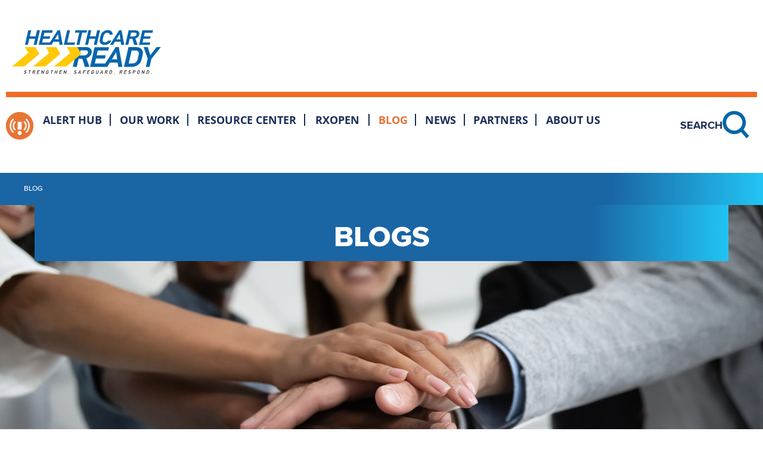

--- FILE ---
content_type: text/html; charset=UTF-8
request_url: https://healthcareready.org/blog/page/5/
body_size: 22915
content:

<!DOCTYPE html>
<html lang="en-US">

<head>
	<meta charset="UTF-8">
	<meta name="viewport" content="width=device-width, initial-scale=1.0" />
		<meta name='robots' content='index, follow, max-image-preview:large, max-snippet:-1, max-video-preview:-1' />

	<!-- This site is optimized with the Yoast SEO plugin v26.6 - https://yoast.com/wordpress/plugins/seo/ -->
	<title>Blog - Healthcare Ready</title>
	<link rel="canonical" href="https://healthcareready.org/blog/" />
	<meta property="og:locale" content="en_US" />
	<meta property="og:type" content="article" />
	<meta property="og:title" content="Blog - Healthcare Ready" />
	<meta property="og:description" content="Healthcare Ready’s blog provides unique perspectives from those within or outside of the organization commenting on important and timely topics such as health equity, healthcare management, emergency management, or supply chain management." />
	<meta property="og:url" content="https://healthcareready.org/blog/" />
	<meta property="og:site_name" content="Healthcare Ready" />
	<meta property="article:modified_time" content="2025-06-24T19:02:37+00:00" />
	<meta property="og:image" content="https://healthcareready.org/wp-content/uploads/2023/07/thumbnail_img.jpg" />
	<meta property="og:image:width" content="600" />
	<meta property="og:image:height" content="400" />
	<meta property="og:image:type" content="image/jpeg" />
	<meta name="twitter:card" content="summary_large_image" />
	<meta name="twitter:label1" content="Est. reading time" />
	<meta name="twitter:data1" content="5 minutes" />
	<script type="application/ld+json" class="yoast-schema-graph">{"@context":"https://schema.org","@graph":[{"@type":"WebPage","@id":"https://healthcareready.org/blog/","url":"https://healthcareready.org/blog/","name":"Blog - Healthcare Ready","isPartOf":{"@id":"https://healthcareready.org/#website"},"primaryImageOfPage":{"@id":"https://healthcareready.org/blog/#primaryimage"},"image":{"@id":"https://healthcareready.org/blog/#primaryimage"},"thumbnailUrl":"https://healthcareready.org/wp-content/uploads/2023/07/thumbnail_img.jpg","datePublished":"2023-05-16T06:49:45+00:00","dateModified":"2025-06-24T19:02:37+00:00","inLanguage":"en-US","potentialAction":[{"@type":"ReadAction","target":["https://healthcareready.org/blog/"]}]},{"@type":"ImageObject","inLanguage":"en-US","@id":"https://healthcareready.org/blog/#primaryimage","url":"https://healthcareready.org/wp-content/uploads/2023/07/thumbnail_img.jpg","contentUrl":"https://healthcareready.org/wp-content/uploads/2023/07/thumbnail_img.jpg","width":600,"height":400},{"@type":"WebSite","@id":"https://healthcareready.org/#website","url":"https://healthcareready.org/","name":"Healthcare Ready","description":"","publisher":{"@id":"https://healthcareready.org/#organization"},"potentialAction":[{"@type":"SearchAction","target":{"@type":"EntryPoint","urlTemplate":"https://healthcareready.org/?s={search_term_string}"},"query-input":{"@type":"PropertyValueSpecification","valueRequired":true,"valueName":"search_term_string"}}],"inLanguage":"en-US"},{"@type":"Organization","@id":"https://healthcareready.org/#organization","name":"Healthcare Ready","url":"https://healthcareready.org/","logo":{"@type":"ImageObject","inLanguage":"en-US","@id":"https://healthcareready.org/#/schema/logo/image/","url":"https://healthcareready.org/wp-content/uploads/2023/05/hcr_svg_logo.svg","contentUrl":"https://healthcareready.org/wp-content/uploads/2023/05/hcr_svg_logo.svg","width":357,"height":105,"caption":"Healthcare Ready"},"image":{"@id":"https://healthcareready.org/#/schema/logo/image/"}}]}</script>
	<!-- / Yoast SEO plugin. -->


<link rel='dns-prefetch' href='//js.hs-scripts.com' />
<link rel="alternate" type="application/rss+xml" title="Healthcare Ready &raquo; Feed" href="https://healthcareready.org/feed/" />
<link rel="alternate" type="application/rss+xml" title="Healthcare Ready &raquo; Comments Feed" href="https://healthcareready.org/comments/feed/" />
<link rel="alternate" title="oEmbed (JSON)" type="application/json+oembed" href="https://healthcareready.org/wp-json/oembed/1.0/embed?url=https%3A%2F%2Fhealthcareready.org%2Fblog%2F" />
<link rel="alternate" title="oEmbed (XML)" type="text/xml+oembed" href="https://healthcareready.org/wp-json/oembed/1.0/embed?url=https%3A%2F%2Fhealthcareready.org%2Fblog%2F&#038;format=xml" />
<style id='wp-img-auto-sizes-contain-inline-css'>
img:is([sizes=auto i],[sizes^="auto," i]){contain-intrinsic-size:3000px 1500px}
/*# sourceURL=wp-img-auto-sizes-contain-inline-css */
</style>
<link rel='stylesheet' id='elementor-frontend-css' href='https://healthcareready.org/wp-content/uploads/elementor/css/custom-frontend.min.css?ver=1767251512' media='all' />
<link rel='stylesheet' id='elementor-post-112-css' href='https://healthcareready.org/wp-content/uploads/elementor/css/post-112.css?ver=1767251512' media='all' />
<link rel='stylesheet' id='elementor-post-113-css' href='https://healthcareready.org/wp-content/uploads/elementor/css/post-113.css?ver=1767251512' media='all' />
<style id='wp-emoji-styles-inline-css'>

	img.wp-smiley, img.emoji {
		display: inline !important;
		border: none !important;
		box-shadow: none !important;
		height: 1em !important;
		width: 1em !important;
		margin: 0 0.07em !important;
		vertical-align: -0.1em !important;
		background: none !important;
		padding: 0 !important;
	}
/*# sourceURL=wp-emoji-styles-inline-css */
</style>
<style id='global-styles-inline-css'>
:root{--wp--preset--aspect-ratio--square: 1;--wp--preset--aspect-ratio--4-3: 4/3;--wp--preset--aspect-ratio--3-4: 3/4;--wp--preset--aspect-ratio--3-2: 3/2;--wp--preset--aspect-ratio--2-3: 2/3;--wp--preset--aspect-ratio--16-9: 16/9;--wp--preset--aspect-ratio--9-16: 9/16;--wp--preset--color--black: #000000;--wp--preset--color--cyan-bluish-gray: #abb8c3;--wp--preset--color--white: #ffffff;--wp--preset--color--pale-pink: #f78da7;--wp--preset--color--vivid-red: #cf2e2e;--wp--preset--color--luminous-vivid-orange: #ff6900;--wp--preset--color--luminous-vivid-amber: #fcb900;--wp--preset--color--light-green-cyan: #7bdcb5;--wp--preset--color--vivid-green-cyan: #00d084;--wp--preset--color--pale-cyan-blue: #8ed1fc;--wp--preset--color--vivid-cyan-blue: #0693e3;--wp--preset--color--vivid-purple: #9b51e0;--wp--preset--gradient--vivid-cyan-blue-to-vivid-purple: linear-gradient(135deg,rgb(6,147,227) 0%,rgb(155,81,224) 100%);--wp--preset--gradient--light-green-cyan-to-vivid-green-cyan: linear-gradient(135deg,rgb(122,220,180) 0%,rgb(0,208,130) 100%);--wp--preset--gradient--luminous-vivid-amber-to-luminous-vivid-orange: linear-gradient(135deg,rgb(252,185,0) 0%,rgb(255,105,0) 100%);--wp--preset--gradient--luminous-vivid-orange-to-vivid-red: linear-gradient(135deg,rgb(255,105,0) 0%,rgb(207,46,46) 100%);--wp--preset--gradient--very-light-gray-to-cyan-bluish-gray: linear-gradient(135deg,rgb(238,238,238) 0%,rgb(169,184,195) 100%);--wp--preset--gradient--cool-to-warm-spectrum: linear-gradient(135deg,rgb(74,234,220) 0%,rgb(151,120,209) 20%,rgb(207,42,186) 40%,rgb(238,44,130) 60%,rgb(251,105,98) 80%,rgb(254,248,76) 100%);--wp--preset--gradient--blush-light-purple: linear-gradient(135deg,rgb(255,206,236) 0%,rgb(152,150,240) 100%);--wp--preset--gradient--blush-bordeaux: linear-gradient(135deg,rgb(254,205,165) 0%,rgb(254,45,45) 50%,rgb(107,0,62) 100%);--wp--preset--gradient--luminous-dusk: linear-gradient(135deg,rgb(255,203,112) 0%,rgb(199,81,192) 50%,rgb(65,88,208) 100%);--wp--preset--gradient--pale-ocean: linear-gradient(135deg,rgb(255,245,203) 0%,rgb(182,227,212) 50%,rgb(51,167,181) 100%);--wp--preset--gradient--electric-grass: linear-gradient(135deg,rgb(202,248,128) 0%,rgb(113,206,126) 100%);--wp--preset--gradient--midnight: linear-gradient(135deg,rgb(2,3,129) 0%,rgb(40,116,252) 100%);--wp--preset--font-size--small: 13px;--wp--preset--font-size--medium: 20px;--wp--preset--font-size--large: 36px;--wp--preset--font-size--x-large: 42px;--wp--preset--spacing--20: 0.44rem;--wp--preset--spacing--30: 0.67rem;--wp--preset--spacing--40: 1rem;--wp--preset--spacing--50: 1.5rem;--wp--preset--spacing--60: 2.25rem;--wp--preset--spacing--70: 3.38rem;--wp--preset--spacing--80: 5.06rem;--wp--preset--shadow--natural: 6px 6px 9px rgba(0, 0, 0, 0.2);--wp--preset--shadow--deep: 12px 12px 50px rgba(0, 0, 0, 0.4);--wp--preset--shadow--sharp: 6px 6px 0px rgba(0, 0, 0, 0.2);--wp--preset--shadow--outlined: 6px 6px 0px -3px rgb(255, 255, 255), 6px 6px rgb(0, 0, 0);--wp--preset--shadow--crisp: 6px 6px 0px rgb(0, 0, 0);}:root { --wp--style--global--content-size: 800px;--wp--style--global--wide-size: 1200px; }:where(body) { margin: 0; }.wp-site-blocks > .alignleft { float: left; margin-right: 2em; }.wp-site-blocks > .alignright { float: right; margin-left: 2em; }.wp-site-blocks > .aligncenter { justify-content: center; margin-left: auto; margin-right: auto; }:where(.wp-site-blocks) > * { margin-block-start: 24px; margin-block-end: 0; }:where(.wp-site-blocks) > :first-child { margin-block-start: 0; }:where(.wp-site-blocks) > :last-child { margin-block-end: 0; }:root { --wp--style--block-gap: 24px; }:root :where(.is-layout-flow) > :first-child{margin-block-start: 0;}:root :where(.is-layout-flow) > :last-child{margin-block-end: 0;}:root :where(.is-layout-flow) > *{margin-block-start: 24px;margin-block-end: 0;}:root :where(.is-layout-constrained) > :first-child{margin-block-start: 0;}:root :where(.is-layout-constrained) > :last-child{margin-block-end: 0;}:root :where(.is-layout-constrained) > *{margin-block-start: 24px;margin-block-end: 0;}:root :where(.is-layout-flex){gap: 24px;}:root :where(.is-layout-grid){gap: 24px;}.is-layout-flow > .alignleft{float: left;margin-inline-start: 0;margin-inline-end: 2em;}.is-layout-flow > .alignright{float: right;margin-inline-start: 2em;margin-inline-end: 0;}.is-layout-flow > .aligncenter{margin-left: auto !important;margin-right: auto !important;}.is-layout-constrained > .alignleft{float: left;margin-inline-start: 0;margin-inline-end: 2em;}.is-layout-constrained > .alignright{float: right;margin-inline-start: 2em;margin-inline-end: 0;}.is-layout-constrained > .aligncenter{margin-left: auto !important;margin-right: auto !important;}.is-layout-constrained > :where(:not(.alignleft):not(.alignright):not(.alignfull)){max-width: var(--wp--style--global--content-size);margin-left: auto !important;margin-right: auto !important;}.is-layout-constrained > .alignwide{max-width: var(--wp--style--global--wide-size);}body .is-layout-flex{display: flex;}.is-layout-flex{flex-wrap: wrap;align-items: center;}.is-layout-flex > :is(*, div){margin: 0;}body .is-layout-grid{display: grid;}.is-layout-grid > :is(*, div){margin: 0;}body{padding-top: 0px;padding-right: 0px;padding-bottom: 0px;padding-left: 0px;}a:where(:not(.wp-element-button)){text-decoration: underline;}:root :where(.wp-element-button, .wp-block-button__link){background-color: #32373c;border-width: 0;color: #fff;font-family: inherit;font-size: inherit;font-style: inherit;font-weight: inherit;letter-spacing: inherit;line-height: inherit;padding-top: calc(0.667em + 2px);padding-right: calc(1.333em + 2px);padding-bottom: calc(0.667em + 2px);padding-left: calc(1.333em + 2px);text-decoration: none;text-transform: inherit;}.has-black-color{color: var(--wp--preset--color--black) !important;}.has-cyan-bluish-gray-color{color: var(--wp--preset--color--cyan-bluish-gray) !important;}.has-white-color{color: var(--wp--preset--color--white) !important;}.has-pale-pink-color{color: var(--wp--preset--color--pale-pink) !important;}.has-vivid-red-color{color: var(--wp--preset--color--vivid-red) !important;}.has-luminous-vivid-orange-color{color: var(--wp--preset--color--luminous-vivid-orange) !important;}.has-luminous-vivid-amber-color{color: var(--wp--preset--color--luminous-vivid-amber) !important;}.has-light-green-cyan-color{color: var(--wp--preset--color--light-green-cyan) !important;}.has-vivid-green-cyan-color{color: var(--wp--preset--color--vivid-green-cyan) !important;}.has-pale-cyan-blue-color{color: var(--wp--preset--color--pale-cyan-blue) !important;}.has-vivid-cyan-blue-color{color: var(--wp--preset--color--vivid-cyan-blue) !important;}.has-vivid-purple-color{color: var(--wp--preset--color--vivid-purple) !important;}.has-black-background-color{background-color: var(--wp--preset--color--black) !important;}.has-cyan-bluish-gray-background-color{background-color: var(--wp--preset--color--cyan-bluish-gray) !important;}.has-white-background-color{background-color: var(--wp--preset--color--white) !important;}.has-pale-pink-background-color{background-color: var(--wp--preset--color--pale-pink) !important;}.has-vivid-red-background-color{background-color: var(--wp--preset--color--vivid-red) !important;}.has-luminous-vivid-orange-background-color{background-color: var(--wp--preset--color--luminous-vivid-orange) !important;}.has-luminous-vivid-amber-background-color{background-color: var(--wp--preset--color--luminous-vivid-amber) !important;}.has-light-green-cyan-background-color{background-color: var(--wp--preset--color--light-green-cyan) !important;}.has-vivid-green-cyan-background-color{background-color: var(--wp--preset--color--vivid-green-cyan) !important;}.has-pale-cyan-blue-background-color{background-color: var(--wp--preset--color--pale-cyan-blue) !important;}.has-vivid-cyan-blue-background-color{background-color: var(--wp--preset--color--vivid-cyan-blue) !important;}.has-vivid-purple-background-color{background-color: var(--wp--preset--color--vivid-purple) !important;}.has-black-border-color{border-color: var(--wp--preset--color--black) !important;}.has-cyan-bluish-gray-border-color{border-color: var(--wp--preset--color--cyan-bluish-gray) !important;}.has-white-border-color{border-color: var(--wp--preset--color--white) !important;}.has-pale-pink-border-color{border-color: var(--wp--preset--color--pale-pink) !important;}.has-vivid-red-border-color{border-color: var(--wp--preset--color--vivid-red) !important;}.has-luminous-vivid-orange-border-color{border-color: var(--wp--preset--color--luminous-vivid-orange) !important;}.has-luminous-vivid-amber-border-color{border-color: var(--wp--preset--color--luminous-vivid-amber) !important;}.has-light-green-cyan-border-color{border-color: var(--wp--preset--color--light-green-cyan) !important;}.has-vivid-green-cyan-border-color{border-color: var(--wp--preset--color--vivid-green-cyan) !important;}.has-pale-cyan-blue-border-color{border-color: var(--wp--preset--color--pale-cyan-blue) !important;}.has-vivid-cyan-blue-border-color{border-color: var(--wp--preset--color--vivid-cyan-blue) !important;}.has-vivid-purple-border-color{border-color: var(--wp--preset--color--vivid-purple) !important;}.has-vivid-cyan-blue-to-vivid-purple-gradient-background{background: var(--wp--preset--gradient--vivid-cyan-blue-to-vivid-purple) !important;}.has-light-green-cyan-to-vivid-green-cyan-gradient-background{background: var(--wp--preset--gradient--light-green-cyan-to-vivid-green-cyan) !important;}.has-luminous-vivid-amber-to-luminous-vivid-orange-gradient-background{background: var(--wp--preset--gradient--luminous-vivid-amber-to-luminous-vivid-orange) !important;}.has-luminous-vivid-orange-to-vivid-red-gradient-background{background: var(--wp--preset--gradient--luminous-vivid-orange-to-vivid-red) !important;}.has-very-light-gray-to-cyan-bluish-gray-gradient-background{background: var(--wp--preset--gradient--very-light-gray-to-cyan-bluish-gray) !important;}.has-cool-to-warm-spectrum-gradient-background{background: var(--wp--preset--gradient--cool-to-warm-spectrum) !important;}.has-blush-light-purple-gradient-background{background: var(--wp--preset--gradient--blush-light-purple) !important;}.has-blush-bordeaux-gradient-background{background: var(--wp--preset--gradient--blush-bordeaux) !important;}.has-luminous-dusk-gradient-background{background: var(--wp--preset--gradient--luminous-dusk) !important;}.has-pale-ocean-gradient-background{background: var(--wp--preset--gradient--pale-ocean) !important;}.has-electric-grass-gradient-background{background: var(--wp--preset--gradient--electric-grass) !important;}.has-midnight-gradient-background{background: var(--wp--preset--gradient--midnight) !important;}.has-small-font-size{font-size: var(--wp--preset--font-size--small) !important;}.has-medium-font-size{font-size: var(--wp--preset--font-size--medium) !important;}.has-large-font-size{font-size: var(--wp--preset--font-size--large) !important;}.has-x-large-font-size{font-size: var(--wp--preset--font-size--x-large) !important;}
:root :where(.wp-block-pullquote){font-size: 1.5em;line-height: 1.6;}
/*# sourceURL=global-styles-inline-css */
</style>
<link rel='stylesheet' id='contact-form-7-css' href='https://healthcareready.org/wp-content/plugins/contact-form-7/includes/css/styles.css?ver=6.1.4' media='all' />
<link rel='stylesheet' id='hello-elementor-css' href='https://healthcareready.org/wp-content/themes/hello-elementor/assets/css/reset.css?ver=3.4.5' media='all' />
<link rel='stylesheet' id='hello-elementor-theme-style-css' href='https://healthcareready.org/wp-content/themes/hello-elementor/assets/css/theme.css?ver=3.4.5' media='all' />
<link rel='stylesheet' id='hello-elementor-header-footer-css' href='https://healthcareready.org/wp-content/themes/hello-elementor/assets/css/header-footer.css?ver=3.4.5' media='all' />
<link rel='stylesheet' id='elementor-post-5-css' href='https://healthcareready.org/wp-content/uploads/elementor/css/post-5.css?ver=1767251512' media='all' />
<link rel='stylesheet' id='hello-elementor-child-style-css' href='https://healthcareready.org/wp-content/themes/hello-theme-child-master/style.css?ver=2.0.0' media='all' />
<link rel='stylesheet' id='elementor-icons-css' href='https://healthcareready.org/wp-content/plugins/elementor/assets/lib/eicons/css/elementor-icons.min.css?ver=5.45.0' media='all' />
<link rel='stylesheet' id='widget-heading-css' href='https://healthcareready.org/wp-content/plugins/elementor/assets/css/widget-heading.min.css?ver=3.34.0' media='all' />
<link rel='stylesheet' id='widget-loop-common-css' href='https://healthcareready.org/wp-content/plugins/elementor-pro/assets/css/widget-loop-common.min.css?ver=3.34.0' media='all' />
<link rel='stylesheet' id='widget-loop-grid-css' href='https://healthcareready.org/wp-content/uploads/elementor/css/custom-pro-widget-loop-grid.min.css?ver=1767251512' media='all' />
<link rel='stylesheet' id='widget-menu-anchor-css' href='https://healthcareready.org/wp-content/plugins/elementor/assets/css/widget-menu-anchor.min.css?ver=3.34.0' media='all' />
<link rel='stylesheet' id='elementor-post-35-css' href='https://healthcareready.org/wp-content/uploads/elementor/css/post-35.css?ver=1767258731' media='all' />
<link rel='stylesheet' id='ekit-widget-styles-css' href='https://healthcareready.org/wp-content/plugins/elementskit-lite/widgets/init/assets/css/widget-styles.css?ver=3.7.8' media='all' />
<link rel='stylesheet' id='ekit-widget-styles-pro-css' href='https://healthcareready.org/wp-content/plugins/elementskit/widgets/init/assets/css/widget-styles-pro.css?ver=4.2.0' media='all' />
<link rel='stylesheet' id='ekit-responsive-css' href='https://healthcareready.org/wp-content/plugins/elementskit-lite/widgets/init/assets/css/responsive.css?ver=3.7.8' media='all' />
<link rel='stylesheet' id='elementor-gf-local-opensans-css' href='https://healthcareready.org/wp-content/uploads/elementor/google-fonts/css/opensans.css?ver=1743485438' media='all' />
<link rel='stylesheet' id='elementor-icons-shared-0-css' href='https://healthcareready.org/wp-content/plugins/elementor/assets/lib/font-awesome/css/fontawesome.min.css?ver=5.15.3' media='all' />
<link rel='stylesheet' id='elementor-icons-fa-solid-css' href='https://healthcareready.org/wp-content/plugins/elementor/assets/lib/font-awesome/css/solid.min.css?ver=5.15.3' media='all' />
<link rel='stylesheet' id='elementor-icons-fa-brands-css' href='https://healthcareready.org/wp-content/plugins/elementor/assets/lib/font-awesome/css/brands.min.css?ver=5.15.3' media='all' />
<script src="https://healthcareready.org/wp-includes/js/jquery/jquery.min.js?ver=3.7.1" id="jquery-core-js"></script>
<script src="https://healthcareready.org/wp-includes/js/jquery/jquery-migrate.min.js?ver=3.4.1" id="jquery-migrate-js"></script>
<link rel="https://api.w.org/" href="https://healthcareready.org/wp-json/" /><link rel="alternate" title="JSON" type="application/json" href="https://healthcareready.org/wp-json/wp/v2/pages/35" /><link rel="EditURI" type="application/rsd+xml" title="RSD" href="https://healthcareready.org/xmlrpc.php?rsd" />
<meta name="generator" content="WordPress 6.9" />
<link rel='shortlink' href='https://healthcareready.org/?p=35' />
			<!-- DO NOT COPY THIS SNIPPET! Start of Page Analytics Tracking for HubSpot WordPress plugin v11.3.33-->
			<script class="hsq-set-content-id" data-content-id="standard-page">
				var _hsq = _hsq || [];
				_hsq.push(["setContentType", "standard-page"]);
			</script>
			<!-- DO NOT COPY THIS SNIPPET! End of Page Analytics Tracking for HubSpot WordPress plugin -->
			<meta name="description" content="Healthcare Ready’s blog provides unique perspectives from those within or outside of the organization commenting on important and timely topics such as health equity, healthcare management, emergency management, or supply chain management.">
<meta name="generator" content="Elementor 3.34.0; features: additional_custom_breakpoints; settings: css_print_method-external, google_font-enabled, font_display-swap">
			<style>
				.e-con.e-parent:nth-of-type(n+4):not(.e-lazyloaded):not(.e-no-lazyload),
				.e-con.e-parent:nth-of-type(n+4):not(.e-lazyloaded):not(.e-no-lazyload) * {
					background-image: none !important;
				}
				@media screen and (max-height: 1024px) {
					.e-con.e-parent:nth-of-type(n+3):not(.e-lazyloaded):not(.e-no-lazyload),
					.e-con.e-parent:nth-of-type(n+3):not(.e-lazyloaded):not(.e-no-lazyload) * {
						background-image: none !important;
					}
				}
				@media screen and (max-height: 640px) {
					.e-con.e-parent:nth-of-type(n+2):not(.e-lazyloaded):not(.e-no-lazyload),
					.e-con.e-parent:nth-of-type(n+2):not(.e-lazyloaded):not(.e-no-lazyload) * {
						background-image: none !important;
					}
				}
			</style>
			<!-- Global site tag (gtag.js) - Google Analytics -->
    
	<script async src="https://www.googletagmanager.com/gtag/js?id=UA-135107-5">	</script>
    <script>
    window.dataLayer = window.dataLayer || [];
    function gtag(){dataLayer.push(arguments);}
    gtag('js', new Date());
    
    gtag('config', 'UA-135107-5');
    </script><link rel="icon" href="https://healthcareready.org/wp-content/uploads/2023/08/favicon.png" sizes="32x32" />
<link rel="icon" href="https://healthcareready.org/wp-content/uploads/2023/08/favicon.png" sizes="192x192" />
<link rel="apple-touch-icon" href="https://healthcareready.org/wp-content/uploads/2023/08/favicon.png" />
<meta name="msapplication-TileImage" content="https://healthcareready.org/wp-content/uploads/2023/08/favicon.png" />
		<style id="wp-custom-css">
			.elementor-editor-active [data-editable-elementor-document]:not(.elementor-edit-mode):hover .elementor-document-handle:not(.elementor-document-save-back-handle){display:none !important;}
.elementor-widget-menu-anchor {
	z-index:-1;
}		</style>
		</head>

<body class="paged wp-singular page-template-default page page-id-35 wp-custom-logo wp-embed-responsive paged-5 page-paged-5 wp-theme-hello-elementor wp-child-theme-hello-theme-child-master hello-elementor-default elementor-default elementor-kit-5 elementor-page elementor-page-35">

	
			<a class="skip-link screen-reader-text" href="#content">
			Skip to content		</a>
	
	
	<div class="ekit-template-content-markup ekit-template-content-header ekit-template-content-theme-support">
				<div data-elementor-type="wp-post" data-elementor-id="112" class="elementor elementor-112" data-elementor-post-type="elementskit_template">
				<div class="elementor-element elementor-element-5a3ee1d elementor-hidden-tablet elementor-hidden-mobile e-flex e-con-boxed e-con e-parent" data-id="5a3ee1d" data-element_type="container">
					<div class="e-con-inner">
		<div class="elementor-element elementor-element-079ed18 e-con-full e-flex e-con e-child" data-id="079ed18" data-element_type="container">
				<div class="elementor-element elementor-element-4aed3e9 elementor-widget elementor-widget-theme-site-logo elementor-widget-image" data-id="4aed3e9" data-element_type="widget" data-widget_type="theme-site-logo.default">
				<div class="elementor-widget-container">
											<a href="https://healthcareready.org">
			<img width="357" height="105" src="https://healthcareready.org/wp-content/uploads/2023/05/hcr_svg_logo.svg" class="attachment-full size-full wp-image-56" alt="" />				</a>
											</div>
				</div>
				</div>
					</div>
				</div>
		<div class="elementor-element elementor-element-9735073 elementor-hidden-tablet elementor-hidden-mobile e-flex e-con-boxed e-con e-parent" data-id="9735073" data-element_type="container">
					<div class="e-con-inner">
				<div class="elementor-element elementor-element-2bbbeef elementor-widget-divider--view-line elementor-widget elementor-widget-divider" data-id="2bbbeef" data-element_type="widget" data-widget_type="divider.default">
				<div class="elementor-widget-container">
							<div class="elementor-divider">
			<span class="elementor-divider-separator">
						</span>
		</div>
						</div>
				</div>
					</div>
				</div>
		<div class="elementor-element elementor-element-d160511 elementor-hidden-tablet elementor-hidden-mobile e-flex e-con-boxed e-con e-parent" data-id="d160511" data-element_type="container" data-settings="{&quot;sticky&quot;:&quot;top&quot;,&quot;sticky_parent&quot;:&quot;yes&quot;,&quot;background_background&quot;:&quot;classic&quot;,&quot;sticky_on&quot;:[&quot;widescreen&quot;,&quot;desktop&quot;],&quot;sticky_offset&quot;:0,&quot;sticky_effects_offset&quot;:0,&quot;sticky_anchor_link_offset&quot;:0}">
					<div class="e-con-inner">
		<div class="elementor-element elementor-element-a119ef2 e-con-full e-flex e-con e-child" data-id="a119ef2" data-element_type="container">
				<div class="elementor-element elementor-element-60046fe elementor-widget elementor-widget-image" data-id="60046fe" data-element_type="widget" data-widget_type="image.default">
				<div class="elementor-widget-container">
															<img width="50" height="50" src="https://healthcareready.org/wp-content/uploads/2023/05/alert_icon_small.png" class="attachment-large size-large wp-image-52" alt="" />															</div>
				</div>
				<div class="elementor-element elementor-element-a1212b1 elementor-widget elementor-widget-ekit-nav-menu" data-id="a1212b1" data-element_type="widget" data-widget_type="ekit-nav-menu.default">
				<div class="elementor-widget-container">
							<nav class="ekit-wid-con ekit_menu_responsive_tablet" 
			data-hamburger-icon="" 
			data-hamburger-icon-type="icon" 
			data-responsive-breakpoint="1024">
			            <button class="elementskit-menu-hamburger elementskit-menu-toggler"  type="button" aria-label="hamburger-icon">
                                    <span class="elementskit-menu-hamburger-icon"></span><span class="elementskit-menu-hamburger-icon"></span><span class="elementskit-menu-hamburger-icon"></span>
                            </button>
            <div id="ekit-megamenu-header-primary" class="elementskit-menu-container elementskit-menu-offcanvas-elements elementskit-navbar-nav-default ekit-nav-menu-one-page-no ekit-nav-dropdown-hover"><ul id="menu-header-primary" class="elementskit-navbar-nav elementskit-menu-po-left submenu-click-on-icon"><li id="menu-item-161" class="alert_main menu-item menu-item-type-post_type menu-item-object-page menu-item-161 nav-item elementskit-mobile-builder-content" data-vertical-menu=""><a href="https://healthcareready.org/alert-hub/" class="ekit-menu-nav-link">Alert Hub</a></li>
<li id="menu-item-543" class="no_hand menu-item menu-item-type-custom menu-item-object-custom menu-item-has-children menu-item-543 nav-item elementskit-dropdown-has relative_position elementskit-dropdown-menu-default_width elementskit-mobile-builder-content" data-vertical-menu=750px><a class="ekit-menu-nav-link ekit-menu-dropdown-toggle">Our Work<i class="icon icon-down-arrow1 elementskit-submenu-indicator"></i></a>
<ul class="elementskit-dropdown elementskit-submenu-panel">
	<li id="menu-item-12970" class="menu-item menu-item-type-post_type menu-item-object-post menu-item-12970 nav-item elementskit-mobile-builder-content" data-vertical-menu=750px><a href="https://healthcareready.org/community-health-centers-and-clinic-resources/" class=" dropdown-item">CHC and Clinic Resources</a>	<li id="menu-item-5639" class="menu-item menu-item-type-post_type menu-item-object-page menu-item-5639 nav-item elementskit-mobile-builder-content" data-vertical-menu=750px><a href="https://healthcareready.org/community-resilience/" class=" dropdown-item">Community Resilience</a>	<li id="menu-item-14349" class="menu-item menu-item-type-post_type menu-item-object-page menu-item-14349 nav-item elementskit-mobile-builder-content" data-vertical-menu=750px><a href="https://healthcareready.org/pediatric-supply-chain-resilience/" class=" dropdown-item">Pediatric Supply Chain Resilience</a>	<li id="menu-item-5644" class="menu-item menu-item-type-post_type menu-item-object-page menu-item-5644 nav-item elementskit-mobile-builder-content" data-vertical-menu=750px><a href="https://healthcareready.org/personal-preparedness/" class=" dropdown-item">Personal Preparedness</a>	<li id="menu-item-5643" class="menu-item menu-item-type-post_type menu-item-object-page menu-item-5643 nav-item elementskit-mobile-builder-content" data-vertical-menu=750px><a href="https://healthcareready.org/pharmacies/" class=" dropdown-item">Pharmacies</a>	<li id="menu-item-1841" class="menu-item menu-item-type-post_type menu-item-object-page menu-item-1841 nav-item elementskit-mobile-builder-content" data-vertical-menu=750px><a href="https://healthcareready.org/public-sector-readiness/" class=" dropdown-item">Public Sector Readiness</a>	<li id="menu-item-13498" class="menu-item menu-item-type-post_type menu-item-object-page menu-item-13498 nav-item elementskit-mobile-builder-content" data-vertical-menu=750px><a href="https://healthcareready.org/supply-chain-resilience/" class=" dropdown-item">Supply Chain Resilience</a></ul>
</li>
<li id="menu-item-163" class="menu-item menu-item-type-post_type menu-item-object-page menu-item-has-children menu-item-163 nav-item elementskit-dropdown-has relative_position elementskit-dropdown-menu-default_width elementskit-mobile-builder-content" data-vertical-menu=750px><a href="https://healthcareready.org/resource-center/" class="ekit-menu-nav-link ekit-menu-dropdown-toggle">Resource Center<i class="icon icon-down-arrow1 elementskit-submenu-indicator"></i></a>
<ul class="elementskit-dropdown elementskit-submenu-panel">
	<li id="menu-item-12230" class="menu-item menu-item-type-post_type menu-item-object-post menu-item-12230 nav-item elementskit-mobile-builder-content" data-vertical-menu=750px><a href="https://healthcareready.org/cdrt/" class=" dropdown-item">CDRT Map</a>	<li id="menu-item-13831" class="menu-item menu-item-type-post_type menu-item-object-post menu-item-13831 nav-item elementskit-mobile-builder-content" data-vertical-menu=750px><a href="https://healthcareready.org/pediatric-surge/" class=" dropdown-item">Pediatric Bed Mapping</a>	<li id="menu-item-14126" class="menu-item menu-item-type-post_type menu-item-object-post menu-item-14126 nav-item elementskit-mobile-builder-content" data-vertical-menu=750px><a href="https://healthcareready.org/rx-on-the-run/" class=" dropdown-item">Rx On The Run</a>	<li id="menu-item-14127" class="menu-item menu-item-type-post_type menu-item-object-page menu-item-14127 nav-item elementskit-mobile-builder-content" data-vertical-menu=750px><a href="https://healthcareready.org/disaster-tip-sheets/" class=" dropdown-item">Disaster Tip Sheets</a></ul>
</li>
<li id="menu-item-10801" class="menu-item menu-item-type-custom menu-item-object-custom menu-item-10801 nav-item elementskit-mobile-builder-content" data-vertical-menu=750px><a target="_blank" href="https://healthcareready.org/rxopen/" class="ekit-menu-nav-link">RxOpen</a></li>
<li id="menu-item-14155" class="display_off menu-item menu-item-type-post_type menu-item-object-page menu-item-14155 nav-item elementskit-mobile-builder-content" data-vertical-menu=750px><a href="https://healthcareready.org/patient-portal/" class="ekit-menu-nav-link">Patient Portal</a></li>
<li id="menu-item-165" class="menu-item menu-item-type-post_type menu-item-object-page current-menu-item page_item page-item-35 current_page_item menu-item-165 nav-item elementskit-mobile-builder-content active" data-vertical-menu=750px><a href="https://healthcareready.org/blog/" class="ekit-menu-nav-link active">Blog</a></li>
<li id="menu-item-3148" class="no_hand menu-item menu-item-type-custom menu-item-object-custom menu-item-has-children menu-item-3148 nav-item elementskit-dropdown-has relative_position elementskit-dropdown-menu-default_width elementskit-mobile-builder-content" data-vertical-menu=750px><a class="ekit-menu-nav-link ekit-menu-dropdown-toggle">News<i class="icon icon-down-arrow1 elementskit-submenu-indicator"></i></a>
<ul class="elementskit-dropdown elementskit-submenu-panel">
	<li id="menu-item-3165" class="menu-item menu-item-type-post_type menu-item-object-page menu-item-3165 nav-item elementskit-mobile-builder-content" data-vertical-menu=750px><a href="https://healthcareready.org/press-release/" class=" dropdown-item">Press Releases</a>	<li id="menu-item-3156" class="menu-item menu-item-type-post_type menu-item-object-page menu-item-3156 nav-item elementskit-mobile-builder-content" data-vertical-menu=750px><a href="https://healthcareready.org/in-the-news/" class=" dropdown-item">In The News</a></ul>
</li>
<li id="menu-item-3956" class="no_hand menu-item menu-item-type-custom menu-item-object-custom menu-item-3956 nav-item elementskit-mobile-builder-content" data-vertical-menu=750px><a href="https://healthcareready.org/partners/" class="ekit-menu-nav-link">Partners</a></li>
<li id="menu-item-3950" class="no_hand menu-item menu-item-type-custom menu-item-object-custom menu-item-has-children menu-item-3950 nav-item elementskit-dropdown-has relative_position elementskit-dropdown-menu-default_width elementskit-mobile-builder-content" data-vertical-menu=750px><a class="ekit-menu-nav-link ekit-menu-dropdown-toggle">About Us<i class="icon icon-down-arrow1 elementskit-submenu-indicator"></i></a>
<ul class="elementskit-dropdown elementskit-submenu-panel">
	<li id="menu-item-3953" class="menu-item menu-item-type-post_type menu-item-object-page menu-item-3953 nav-item elementskit-mobile-builder-content" data-vertical-menu=750px><a href="https://healthcareready.org/mission-and-vision/" class=" dropdown-item">Mission Statement</a>	<li id="menu-item-3954" class="menu-item menu-item-type-post_type menu-item-object-page menu-item-3954 nav-item elementskit-mobile-builder-content" data-vertical-menu=750px><a href="https://healthcareready.org/access-statement/" class=" dropdown-item">Access Statement</a>	<li id="menu-item-3955" class="menu-item menu-item-type-post_type menu-item-object-page menu-item-3955 nav-item elementskit-mobile-builder-content" data-vertical-menu=750px><a href="https://healthcareready.org/our-impact/" class=" dropdown-item">Our Impact</a>	<li id="menu-item-3951" class="menu-item menu-item-type-post_type menu-item-object-page menu-item-3951 nav-item elementskit-mobile-builder-content" data-vertical-menu=750px><a href="https://healthcareready.org/board/" class=" dropdown-item">Our Board</a>	<li id="menu-item-3952" class="menu-item menu-item-type-post_type menu-item-object-page menu-item-3952 nav-item elementskit-mobile-builder-content" data-vertical-menu=750px><a href="https://healthcareready.org/staff/" class=" dropdown-item">Our Staff</a>	<li id="menu-item-12229" class="menu-item menu-item-type-post_type menu-item-object-page menu-item-12229 nav-item elementskit-mobile-builder-content" data-vertical-menu=750px><a href="https://healthcareready.org/opportunities/" class=" dropdown-item">Opportunities</a>	<li id="menu-item-11771" class="menu-item menu-item-type-post_type menu-item-object-page menu-item-11771 nav-item elementskit-mobile-builder-content" data-vertical-menu=750px><a href="https://healthcareready.org/home/healthcare-ready-faqs/" class=" dropdown-item">Healthcare Ready FAQs</a>	<li id="menu-item-11746" class="menu-item menu-item-type-post_type menu-item-object-page menu-item-11746 nav-item elementskit-mobile-builder-content" data-vertical-menu=750px><a href="https://healthcareready.org/contact-us/" class=" dropdown-item">Contact Us</a></ul>
</li>
</ul><div class="elementskit-nav-identity-panel"><button class="elementskit-menu-close elementskit-menu-toggler" type="button">X</button></div></div>			
			<div class="elementskit-menu-overlay elementskit-menu-offcanvas-elements elementskit-menu-toggler ekit-nav-menu--overlay"></div>        </nav>
						</div>
				</div>
				</div>
		<div class="elementor-element elementor-element-4413b9d e-con-full e-flex e-con e-child" data-id="4413b9d" data-element_type="container">
				<div class="elementor-element elementor-element-af4a643 elementor-widget elementor-widget-button" data-id="af4a643" data-element_type="widget" data-widget_type="button.default">
				<div class="elementor-widget-container">
									<div class="elementor-button-wrapper">
					<a class="elementor-button elementor-button-link elementor-size-sm" href="#elementor-action%3Aaction%3Dpopup%3Aopen%26settings%3DeyJpZCI6IjIxNyIsInRvZ2dsZSI6ZmFsc2V9">
						<span class="elementor-button-content-wrapper">
						<span class="elementor-button-icon">
				<svg xmlns="http://www.w3.org/2000/svg" xmlns:xlink="http://www.w3.org/1999/xlink" id="Layer_1" x="0px" y="0px" viewBox="0 0 35 36" style="enable-background:new 0 0 35 36;" xml:space="preserve"><style type="text/css">	.st0{fill:#0266A7;}</style><path class="st0" d="M34.8,32.9l-7.4-8.4c2-2.6,3.1-5.7,3.1-9.2c0-8.4-6.8-15.2-15.2-15.2C7,0.1,0.2,6.9,0.2,15.3  c0,8.4,6.8,15.2,15.2,15.2c3.3,0,6.3-1,8.8-2.8l7.2,8.3L34.8,32.9z M4.8,15.3c0-5.9,4.8-10.6,10.6-10.6C21.2,4.7,26,9.4,26,15.3  s-4.8,10.6-10.6,10.6C9.5,25.9,4.8,21.1,4.8,15.3z"></path></svg>			</span>
									<span class="elementor-button-text">Search</span>
					</span>
					</a>
				</div>
								</div>
				</div>
				</div>
					</div>
				</div>
		<div class="elementor-element elementor-element-81347e7 elementor-hidden-desktop e-flex e-con-boxed e-con e-parent" data-id="81347e7" data-element_type="container">
					<div class="e-con-inner">
		<div class="elementor-element elementor-element-64d11e6 elementor-hidden-desktop elementor-hidden-widescreen e-flex e-con-boxed e-con e-child" data-id="64d11e6" data-element_type="container">
					<div class="e-con-inner">
		<div class="elementor-element elementor-element-1e97db6 e-con-full e-flex e-con e-child" data-id="1e97db6" data-element_type="container">
				<div class="elementor-element elementor-element-03d4ab8 elementor-widget elementor-widget-image" data-id="03d4ab8" data-element_type="widget" data-widget_type="image.default">
				<div class="elementor-widget-container">
																<a href="https://healthcareready.org">
							<img width="357" height="105" src="https://healthcareready.org/wp-content/uploads/2023/05/hcr_svg_logo.svg" class="attachment-full size-full wp-image-56" alt="" />								</a>
															</div>
				</div>
				</div>
		<div class="elementor-element elementor-element-35340c2 e-con-full e-flex e-con e-child" data-id="35340c2" data-element_type="container">
				<div class="elementor-element elementor-element-7498955 elementor-view-default elementor-widget elementor-widget-icon" data-id="7498955" data-element_type="widget" data-widget_type="icon.default">
				<div class="elementor-widget-container">
							<div class="elementor-icon-wrapper">
			<a class="elementor-icon" href="#elementor-action%3Aaction%3Dpopup%3Aopen%26settings%3DeyJpZCI6IjMxNyIsInRvZ2dsZSI6ZmFsc2V9">
			<i aria-hidden="true" class="fas fa-bars"></i>			</a>
		</div>
						</div>
				</div>
				</div>
					</div>
				</div>
					</div>
				</div>
				</div>
			</div>

	
<main id="content" class="site-main post-35 page type-page status-publish has-post-thumbnail hentry">

			<div class="page-header">
			<h1 class="entry-title">Blog</h1>		</div>
	
	<div class="page-content">
				<div data-elementor-type="wp-page" data-elementor-id="35" class="elementor elementor-35" data-elementor-post-type="page">
				<div class="elementor-element elementor-element-963ece6 e-con-full e-flex e-con e-parent" data-id="963ece6" data-element_type="container" data-settings="{&quot;background_background&quot;:&quot;classic&quot;}">
		<div class="elementor-element elementor-element-ac25673 e-flex e-con-boxed e-con e-child" data-id="ac25673" data-element_type="container" data-settings="{&quot;background_background&quot;:&quot;gradient&quot;}">
					<div class="e-con-inner">
				<div class="elementor-element elementor-element-5c963cc elementor-widget elementor-widget-heading" data-id="5c963cc" data-element_type="widget" data-widget_type="heading.default">
				<div class="elementor-widget-container">
					<h2 class="elementor-heading-title elementor-size-default">Blog</h2>				</div>
				</div>
					</div>
				</div>
		<div class="elementor-element elementor-element-369ec78 e-flex e-con-boxed e-con e-child" data-id="369ec78" data-element_type="container">
					<div class="e-con-inner">
		<div class="elementor-element elementor-element-6209a81 e-con-full e-flex e-con e-child" data-id="6209a81" data-element_type="container" data-settings="{&quot;background_background&quot;:&quot;gradient&quot;}">
				<div class="elementor-element elementor-element-eb1c817 elementor-widget elementor-widget-heading" data-id="eb1c817" data-element_type="widget" data-widget_type="heading.default">
				<div class="elementor-widget-container">
					<h1 class="elementor-heading-title elementor-size-default">BLOGS</h1>				</div>
				</div>
				</div>
					</div>
				</div>
				</div>
		<div class="elementor-element elementor-element-f974135 e-flex e-con-boxed e-con e-parent" data-id="f974135" data-element_type="container">
					<div class="e-con-inner">
		<div class="elementor-element elementor-element-90f31d0 e-con-full e-transform e-flex e-con e-child" data-id="90f31d0" data-element_type="container" data-settings="{&quot;background_background&quot;:&quot;classic&quot;,&quot;_transform_translateX_effect&quot;:{&quot;unit&quot;:&quot;px&quot;,&quot;size&quot;:&quot;&quot;,&quot;sizes&quot;:[]},&quot;_transform_translateX_effect_widescreen&quot;:{&quot;unit&quot;:&quot;px&quot;,&quot;size&quot;:&quot;&quot;,&quot;sizes&quot;:[]},&quot;_transform_translateX_effect_tablet&quot;:{&quot;unit&quot;:&quot;px&quot;,&quot;size&quot;:&quot;&quot;,&quot;sizes&quot;:[]},&quot;_transform_translateX_effect_mobile&quot;:{&quot;unit&quot;:&quot;px&quot;,&quot;size&quot;:&quot;&quot;,&quot;sizes&quot;:[]},&quot;_transform_translateY_effect&quot;:{&quot;unit&quot;:&quot;px&quot;,&quot;size&quot;:&quot;&quot;,&quot;sizes&quot;:[]},&quot;_transform_translateY_effect_widescreen&quot;:{&quot;unit&quot;:&quot;px&quot;,&quot;size&quot;:&quot;&quot;,&quot;sizes&quot;:[]},&quot;_transform_translateY_effect_tablet&quot;:{&quot;unit&quot;:&quot;px&quot;,&quot;size&quot;:&quot;&quot;,&quot;sizes&quot;:[]},&quot;_transform_translateY_effect_mobile&quot;:{&quot;unit&quot;:&quot;px&quot;,&quot;size&quot;:&quot;&quot;,&quot;sizes&quot;:[]}}">
				<div class="elementor-element elementor-element-9db5d7e elementor-widget elementor-widget-text-editor" data-id="9db5d7e" data-element_type="widget" data-widget_type="text-editor.default">
				<div class="elementor-widget-container">
									<p>Healthcare Ready’s blog provides unique perspectives from those within or outside of the organization commenting on important and timely topics such as health equity, healthcare management, emergency management, or supply chain management.</p>								</div>
				</div>
				</div>
					</div>
				</div>
		<div class="elementor-element elementor-element-565e289 e-flex e-con-boxed e-con e-parent" data-id="565e289" data-element_type="container">
					<div class="e-con-inner">
				<div class="elementor-element elementor-element-b09e03b elementor-align-center elementor-widget elementor-widget-button" data-id="b09e03b" data-element_type="widget" data-widget_type="button.default">
				<div class="elementor-widget-container">
									<div class="elementor-button-wrapper">
					<a class="elementor-button elementor-button-link elementor-size-sm" href="#searchres">
						<span class="elementor-button-content-wrapper">
									<span class="elementor-button-text">SEARCH BLOGS</span>
					</span>
					</a>
				</div>
								</div>
				</div>
					</div>
				</div>
		<div class="elementor-element elementor-element-ad3ab2f e-flex e-con-boxed e-con e-parent" data-id="ad3ab2f" data-element_type="container" data-settings="{&quot;background_background&quot;:&quot;gradient&quot;}">
					<div class="e-con-inner">
				<div class="elementor-element elementor-element-2d53592 elementor-widget elementor-widget-heading" data-id="2d53592" data-element_type="widget" data-widget_type="heading.default">
				<div class="elementor-widget-container">
					<h1 class="elementor-heading-title elementor-size-default">LATEST BLOGS</h1>				</div>
				</div>
				<div class="elementor-element elementor-element-fc3a454 elementor-grid-1 elementor-grid-tablet-2 elementor-grid-mobile-1 elementor-widget elementor-widget-loop-grid" data-id="fc3a454" data-element_type="widget" data-settings="{&quot;template_id&quot;:&quot;2662&quot;,&quot;columns&quot;:1,&quot;_skin&quot;:&quot;post&quot;,&quot;columns_tablet&quot;:&quot;2&quot;,&quot;columns_mobile&quot;:&quot;1&quot;,&quot;edit_handle_selector&quot;:&quot;[data-elementor-type=\&quot;loop-item\&quot;]&quot;,&quot;row_gap&quot;:{&quot;unit&quot;:&quot;px&quot;,&quot;size&quot;:&quot;&quot;,&quot;sizes&quot;:[]},&quot;row_gap_widescreen&quot;:{&quot;unit&quot;:&quot;px&quot;,&quot;size&quot;:&quot;&quot;,&quot;sizes&quot;:[]},&quot;row_gap_tablet&quot;:{&quot;unit&quot;:&quot;px&quot;,&quot;size&quot;:&quot;&quot;,&quot;sizes&quot;:[]},&quot;row_gap_mobile&quot;:{&quot;unit&quot;:&quot;px&quot;,&quot;size&quot;:&quot;&quot;,&quot;sizes&quot;:[]}}" data-widget_type="loop-grid.post">
				<div class="elementor-widget-container">
							<div class="elementor-loop-container elementor-grid" role="list">
		<style id="loop-2662">.elementor-2662 .elementor-element.elementor-element-d5a30b8{--display:flex;--flex-direction:row;--container-widget-width:initial;--container-widget-height:100%;--container-widget-flex-grow:1;--container-widget-align-self:stretch;--flex-wrap-mobile:wrap;--gap:22px 22px;--row-gap:22px;--column-gap:22px;--padding-top:25px;--padding-bottom:25px;--padding-left:25px;--padding-right:25px;}.elementor-2662 .elementor-element.elementor-element-d5a30b8:not(.elementor-motion-effects-element-type-background), .elementor-2662 .elementor-element.elementor-element-d5a30b8 > .elementor-motion-effects-container > .elementor-motion-effects-layer{background-color:var( --e-global-color-45c9e33 );}.elementor-2662 .elementor-element.elementor-element-7e8c32c{--display:flex;--flex-direction:column;--container-widget-width:100%;--container-widget-height:initial;--container-widget-flex-grow:0;--container-widget-align-self:initial;--flex-wrap-mobile:wrap;--padding-top:0px;--padding-bottom:0px;--padding-left:0px;--padding-right:0px;}.elementor-widget-theme-post-featured-image .widget-image-caption{color:var( --e-global-color-text );font-family:var( --e-global-typography-text-font-family );font-weight:var( --e-global-typography-text-font-weight );}.elementor-2662 .elementor-element.elementor-element-e1d24f7:hover img{filter:brightness( 90% ) contrast( 100% ) saturate( 100% ) blur( 0px ) hue-rotate( 0deg );}.elementor-2662 .elementor-element.elementor-element-e1d24f7 img{border-radius:0px 0px 30px 30px;}.elementor-2662 .elementor-element.elementor-element-458d893{--display:flex;--flex-direction:column;--container-widget-width:100%;--container-widget-height:initial;--container-widget-flex-grow:0;--container-widget-align-self:initial;--flex-wrap-mobile:wrap;--gap:18px 18px;--row-gap:18px;--column-gap:18px;--padding-top:0px;--padding-bottom:0px;--padding-left:0px;--padding-right:0px;}.elementor-widget-post-info .elementor-icon-list-item:not(:last-child):after{border-color:var( --e-global-color-text );}.elementor-widget-post-info .elementor-icon-list-icon i{color:var( --e-global-color-primary );}.elementor-widget-post-info .elementor-icon-list-icon svg{fill:var( --e-global-color-primary );}.elementor-widget-post-info .elementor-icon-list-text, .elementor-widget-post-info .elementor-icon-list-text a{color:var( --e-global-color-secondary );}.elementor-widget-post-info .elementor-icon-list-item{font-family:var( --e-global-typography-text-font-family );font-weight:var( --e-global-typography-text-font-weight );}.elementor-2662 .elementor-element.elementor-element-20c14e3 .elementor-icon-list-items:not(.elementor-inline-items) .elementor-icon-list-item:not(:last-child){padding-bottom:calc(4px/2);}.elementor-2662 .elementor-element.elementor-element-20c14e3 .elementor-icon-list-items:not(.elementor-inline-items) .elementor-icon-list-item:not(:first-child){margin-top:calc(4px/2);}.elementor-2662 .elementor-element.elementor-element-20c14e3 .elementor-icon-list-items.elementor-inline-items .elementor-icon-list-item{margin-right:calc(4px/2);margin-left:calc(4px/2);}.elementor-2662 .elementor-element.elementor-element-20c14e3 .elementor-icon-list-items.elementor-inline-items{margin-right:calc(-4px/2);margin-left:calc(-4px/2);}body.rtl .elementor-2662 .elementor-element.elementor-element-20c14e3 .elementor-icon-list-items.elementor-inline-items .elementor-icon-list-item:after{left:calc(-4px/2);}body:not(.rtl) .elementor-2662 .elementor-element.elementor-element-20c14e3 .elementor-icon-list-items.elementor-inline-items .elementor-icon-list-item:after{right:calc(-4px/2);}.elementor-2662 .elementor-element.elementor-element-20c14e3 .elementor-icon-list-icon{width:14px;}.elementor-2662 .elementor-element.elementor-element-20c14e3 .elementor-icon-list-icon i{font-size:14px;}.elementor-2662 .elementor-element.elementor-element-20c14e3 .elementor-icon-list-icon svg{--e-icon-list-icon-size:14px;}.elementor-2662 .elementor-element.elementor-element-20c14e3 .elementor-icon-list-text, .elementor-2662 .elementor-element.elementor-element-20c14e3 .elementor-icon-list-text a{color:var( --e-global-color-be080ab );}.elementor-2662 .elementor-element.elementor-element-20c14e3 .elementor-icon-list-item{font-family:"Proxima Nova";font-size:12px;font-weight:800;text-transform:uppercase;text-decoration:none;}.elementor-widget-theme-post-title .elementor-heading-title{font-family:var( --e-global-typography-primary-font-family );font-weight:var( --e-global-typography-primary-font-weight );color:var( --e-global-color-primary );}.elementor-2662 .elementor-element.elementor-element-f4da381 > .elementor-widget-container{margin:10px 0px 0px 0px;}.elementor-2662 .elementor-element.elementor-element-f4da381 .elementor-heading-title{font-family:"Proxima Nova";font-size:26px;font-weight:800;text-decoration:underline;line-height:32px;color:#333333;}.elementor-widget-button .elementor-button{background-color:var( --e-global-color-accent );font-family:var( --e-global-typography-accent-font-family );font-weight:var( --e-global-typography-accent-font-weight );}.elementor-2662 .elementor-element.elementor-element-c8645b9 .elementor-button{background-color:#FAC94100;font-family:"Proxima Nova";font-size:20px;font-weight:500;text-transform:none;text-decoration:underline;fill:#0065A7;color:#0065A7;padding:0px 0px 0px 0px;}.elementor-2662 .elementor-element.elementor-element-c8645b9 > .elementor-widget-container{margin:-5px 0px 0px 0px;}.elementor-widget-heading .elementor-heading-title{font-family:var( --e-global-typography-primary-font-family );font-weight:var( --e-global-typography-primary-font-weight );color:var( --e-global-color-primary );}.elementor-2662 .elementor-element.elementor-element-7641c9a .elementor-heading-title{font-family:"Proxima Nova";font-size:14px;font-weight:500;text-transform:uppercase;color:var( --e-global-color-text );}@media(min-width:768px){.elementor-2662 .elementor-element.elementor-element-7e8c32c{--width:50%;}.elementor-2662 .elementor-element.elementor-element-458d893{--width:50%;}}@media(max-width:767px){.elementor-2662 .elementor-element.elementor-element-d5a30b8{--gap:0px 0px;--row-gap:0px;--column-gap:0px;--padding-top:0px;--padding-bottom:0px;--padding-left:0px;--padding-right:0px;}.elementor-2662 .elementor-element.elementor-element-7e8c32c{--width:100%;}.elementor-2662 .elementor-element.elementor-element-e1d24f7 img{border-radius:0px 0px 0px 0px;}.elementor-2662 .elementor-element.elementor-element-458d893{--width:100%;--padding-top:30px;--padding-bottom:30px;--padding-left:20px;--padding-right:20px;}.elementor-2662 .elementor-element.elementor-element-f4da381 > .elementor-widget-container{margin:0px 0px 0px 0px;}}/* Start custom CSS for post-info, class: .elementor-element-20c14e3 */.elementor-2662 .elementor-element.elementor-element-20c14e3 a {
    text-decoration: none;
}
.elementor-2662 .elementor-element.elementor-element-20c14e3 a:hover {
    font-style: italic;
}
.elementor-2662 .elementor-element.elementor-element-20c14e3 li:nth-child(2) {
  margin:0 -2px;
}/* End custom CSS */
/* Start custom CSS for theme-post-title, class: .elementor-element-f4da381 */.elementor-2662 .elementor-element.elementor-element-f4da381 a:hover {
    color: #1a65a4;
    font-style: italic;
}/* End custom CSS */
/* Start custom CSS for shortcode, class: .elementor-element-b745f34 */.elementor-2662 .elementor-element.elementor-element-b745f34 {
    font-size: 20px;
    line-height: 28px;
    color:#000000;
}/* End custom CSS */
/* Start custom CSS for button, class: .elementor-element-c8645b9 */.elementor-2662 .elementor-element.elementor-element-c8645b9 a:hover {
    font-style: italic;
}/* End custom CSS */
/* Start custom CSS for heading, class: .elementor-element-7641c9a */.elementor-2662 .elementor-element.elementor-element-7641c9a a {
    padding: 0 10px;
}
.elementor-2662 .elementor-element.elementor-element-7641c9a a:nth-child(1) {
    padding: 0;
}
.elementor-2662 .elementor-element.elementor-element-7641c9a a:nth-child(2) {
    padding-left: 0;
}
.elementor-2662 .elementor-element.elementor-element-7641c9a a:hover {
    color: #1a65a4;
    font-style: italic;
}/* End custom CSS */</style>		<div data-elementor-type="loop-item" data-elementor-id="2662" class="elementor elementor-2662 e-loop-item e-loop-item-12894 post-12894 post type-post status-publish format-standard has-post-thumbnail hentry category-blog tag-access tag-242 tag-climate-change content-type-report topic-vulnerable-populations topic-access topic-community-health topic-climate-change" data-elementor-post-type="elementor_library" data-custom-edit-handle="1">
			<div class="elementor-element elementor-element-d5a30b8 e-con-full e-flex e-con e-parent" data-id="d5a30b8" data-element_type="container" data-settings="{&quot;background_background&quot;:&quot;classic&quot;}">
		<div class="elementor-element elementor-element-7e8c32c e-con-full e-flex e-con e-child" data-id="7e8c32c" data-element_type="container" data-settings="{&quot;background_background&quot;:&quot;classic&quot;}">
				<div class="elementor-element elementor-element-e1d24f7 elementor-widget elementor-widget-theme-post-featured-image elementor-widget-image" data-id="e1d24f7" data-element_type="widget" data-widget_type="theme-post-featured-image.default">
				<div class="elementor-widget-container">
																<a href="https://healthcareready.org/inequitable-effects-of-extreme-heat-in-the-us/">
							<img fetchpriority="high" decoding="async" width="578" height="385" src="https://healthcareready.org/wp-content/uploads/2024/08/Extreme-Heat.jpg" class="attachment-full size-full wp-image-12896" alt="" srcset="https://healthcareready.org/wp-content/uploads/2024/08/Extreme-Heat.jpg 578w, https://healthcareready.org/wp-content/uploads/2024/08/Extreme-Heat-300x200.jpg 300w, https://healthcareready.org/wp-content/uploads/2024/08/Extreme-Heat-150x100.jpg 150w" sizes="(max-width: 578px) 100vw, 578px" />								</a>
															</div>
				</div>
				</div>
		<div class="elementor-element elementor-element-458d893 e-con-full e-flex e-con e-child" data-id="458d893" data-element_type="container" data-settings="{&quot;background_background&quot;:&quot;classic&quot;}">
				<div class="elementor-element elementor-element-20c14e3 elementor-widget elementor-widget-post-info" data-id="20c14e3" data-element_type="widget" data-widget_type="post-info.default">
				<div class="elementor-widget-container">
							<ul class="elementor-inline-items elementor-icon-list-items elementor-post-info">
								<li class="elementor-icon-list-item elementor-repeater-item-a72e62d elementor-inline-item" itemprop="about">
													<span class="elementor-icon-list-text elementor-post-info__item elementor-post-info__item--type-terms">
										<span class="elementor-post-info__terms-list">
				<a href="https://healthcareready.org/content-type/report/" class="elementor-post-info__terms-list-item">Report</a>				</span>
					</span>
								</li>
				<li class="elementor-icon-list-item elementor-repeater-item-6e293d2 elementor-inline-item">
													<span class="elementor-icon-list-text elementor-post-info__item elementor-post-info__item--type-custom">
										|					</span>
								</li>
				<li class="elementor-icon-list-item elementor-repeater-item-1fe44f4 elementor-inline-item" itemprop="datePublished">
													<span class="elementor-icon-list-text elementor-post-info__item elementor-post-info__item--type-date">
										<time>07.30.24</time>					</span>
								</li>
				</ul>
						</div>
				</div>
				<div class="elementor-element elementor-element-f4da381 elementor-widget elementor-widget-theme-post-title elementor-page-title elementor-widget-heading" data-id="f4da381" data-element_type="widget" data-widget_type="theme-post-title.default">
				<div class="elementor-widget-container">
					<h1 class="elementor-heading-title elementor-size-default"><a href="https://healthcareready.org/inequitable-effects-of-extreme-heat-in-the-us/">Inequitable Effects of Extreme Heat in the US</a></h1>				</div>
				</div>
				<div class="elementor-element elementor-element-b745f34 elementor-widget elementor-widget-shortcode" data-id="b745f34" data-element_type="widget" data-widget_type="shortcode.default">
				<div class="elementor-widget-container">
							<div class="elementor-shortcode">The soaring temperatures we’re experiencing are expected to make this year the hottest year recorded — surpassing last year’s unprecedented heat. This alarming trend not only raises immediate health risks related to heat waves but also exacerbates the dangers of extreme weather events driven by climate change, such as rising sea levels, increased sea surface temperatures, dust storms, flooding, wildfires, and more.</div>
						</div>
				</div>
				<div class="elementor-element elementor-element-c8645b9 elementor-widget elementor-widget-button" data-id="c8645b9" data-element_type="widget" data-widget_type="button.default">
				<div class="elementor-widget-container">
									<div class="elementor-button-wrapper">
					<a class="elementor-button elementor-button-link elementor-size-sm" href="https://healthcareready.org/inequitable-effects-of-extreme-heat-in-the-us/">
						<span class="elementor-button-content-wrapper">
									<span class="elementor-button-text">Read more</span>
					</span>
					</a>
				</div>
								</div>
				</div>
				<div class="elementor-element elementor-element-7641c9a elementor-widget elementor-widget-heading" data-id="7641c9a" data-element_type="widget" data-widget_type="heading.default">
				<div class="elementor-widget-container">
					<p class="elementor-heading-title elementor-size-default"><a href="https://healthcareready.org/inequitable-effects-of-extreme-heat-in-the-us/"><a href="https://healthcareready.org/tag/access/" rel="tag">Access</a>|<a href="https://healthcareready.org/tag/2024/" rel="tag">2024</a>|<a href="https://healthcareready.org/tag/climate-change/" rel="tag">Climate Change</a></a></p>				</div>
				</div>
				</div>
				</div>
				</div>
				</div>
		
						</div>
				</div>
				<div class="elementor-element elementor-element-e96072d elementor-grid-3 elementor-grid-tablet-2 elementor-grid-mobile-1 elementor-widget elementor-widget-loop-grid" data-id="e96072d" data-element_type="widget" data-settings="{&quot;template_id&quot;:&quot;9644&quot;,&quot;_skin&quot;:&quot;post&quot;,&quot;columns&quot;:&quot;3&quot;,&quot;columns_tablet&quot;:&quot;2&quot;,&quot;columns_mobile&quot;:&quot;1&quot;,&quot;edit_handle_selector&quot;:&quot;[data-elementor-type=\&quot;loop-item\&quot;]&quot;,&quot;row_gap&quot;:{&quot;unit&quot;:&quot;px&quot;,&quot;size&quot;:&quot;&quot;,&quot;sizes&quot;:[]},&quot;row_gap_widescreen&quot;:{&quot;unit&quot;:&quot;px&quot;,&quot;size&quot;:&quot;&quot;,&quot;sizes&quot;:[]},&quot;row_gap_tablet&quot;:{&quot;unit&quot;:&quot;px&quot;,&quot;size&quot;:&quot;&quot;,&quot;sizes&quot;:[]},&quot;row_gap_mobile&quot;:{&quot;unit&quot;:&quot;px&quot;,&quot;size&quot;:&quot;&quot;,&quot;sizes&quot;:[]}}" data-widget_type="loop-grid.post">
				<div class="elementor-widget-container">
							<div class="elementor-loop-container elementor-grid" role="list">
		<style id="loop-9644">.elementor-9644 .elementor-element.elementor-element-3cb4fac{--display:flex;--flex-direction:column;--container-widget-width:100%;--container-widget-height:initial;--container-widget-flex-grow:0;--container-widget-align-self:initial;--flex-wrap-mobile:wrap;--gap:0px 0px;--row-gap:0px;--column-gap:0px;--padding-top:0px;--padding-bottom:0px;--padding-left:0px;--padding-right:0px;}.elementor-9644 .elementor-element.elementor-element-6ab96af{--display:flex;--min-height:140px;--gap:10px 10px;--row-gap:10px;--column-gap:10px;--padding-top:10px;--padding-bottom:15px;--padding-left:20px;--padding-right:20px;}.elementor-9644 .elementor-element.elementor-element-6ab96af:not(.elementor-motion-effects-element-type-background), .elementor-9644 .elementor-element.elementor-element-6ab96af > .elementor-motion-effects-container > .elementor-motion-effects-layer{background-color:var( --e-global-color-45c9e33 );}.elementor-widget-post-info .elementor-icon-list-item:not(:last-child):after{border-color:var( --e-global-color-text );}.elementor-widget-post-info .elementor-icon-list-icon i{color:var( --e-global-color-primary );}.elementor-widget-post-info .elementor-icon-list-icon svg{fill:var( --e-global-color-primary );}.elementor-widget-post-info .elementor-icon-list-text, .elementor-widget-post-info .elementor-icon-list-text a{color:var( --e-global-color-secondary );}.elementor-widget-post-info .elementor-icon-list-item{font-family:var( --e-global-typography-text-font-family );font-weight:var( --e-global-typography-text-font-weight );}.elementor-9644 .elementor-element.elementor-element-8bec145 .elementor-icon-list-icon{width:14px;}.elementor-9644 .elementor-element.elementor-element-8bec145 .elementor-icon-list-icon i{font-size:14px;}.elementor-9644 .elementor-element.elementor-element-8bec145 .elementor-icon-list-icon svg{--e-icon-list-icon-size:14px;}.elementor-9644 .elementor-element.elementor-element-8bec145 .elementor-icon-list-text, .elementor-9644 .elementor-element.elementor-element-8bec145 .elementor-icon-list-text a{color:var( --e-global-color-be080ab );}.elementor-9644 .elementor-element.elementor-element-8bec145 .elementor-icon-list-item{font-family:"Proxima Nova";font-size:12px;font-weight:800;text-transform:uppercase;text-decoration:none;}.elementor-widget-theme-post-title .elementor-heading-title{font-family:var( --e-global-typography-primary-font-family );font-weight:var( --e-global-typography-primary-font-weight );color:var( --e-global-color-primary );}.elementor-9644 .elementor-element.elementor-element-a8ef7bb > .elementor-widget-container{margin:-5px 0px 0px 0px;}.elementor-9644 .elementor-element.elementor-element-a8ef7bb .elementor-heading-title{font-family:"Proxima Nova";font-size:18px;font-weight:800;color:var( --e-global-color-4a9494a );}.elementor-widget-button .elementor-button{background-color:var( --e-global-color-accent );font-family:var( --e-global-typography-accent-font-family );font-weight:var( --e-global-typography-accent-font-weight );}.elementor-9644 .elementor-element.elementor-element-487f36a .elementor-button{background-color:#FAC94100;font-family:"Proxima Nova";font-size:14px;font-weight:500;text-transform:none;text-decoration:underline;fill:var( --e-global-color-3177937 );color:var( --e-global-color-3177937 );padding:0px 0px 0px 0px;}.elementor-9644 .elementor-element.elementor-element-487f36a > .elementor-widget-container{margin:-6px 0px 0px 0px;}.elementor-widget-theme-post-featured-image .widget-image-caption{color:var( --e-global-color-text );font-family:var( --e-global-typography-text-font-family );font-weight:var( --e-global-typography-text-font-weight );}.elementor-9644 .elementor-element.elementor-element-3ee4978 img{height:220px;border-radius:0px 0px 30px 30px;}/* Start custom CSS for post-info, class: .elementor-element-8bec145 */.elementor-9644 .elementor-element.elementor-element-8bec145 a {
    text-decoration: none;
}
.elementor-9644 .elementor-element.elementor-element-8bec145 a:hover {
    font-style: italic;
}
.elementor-9644 .elementor-element.elementor-element-8bec145 li:nth-child(2) {
  margin:0 -2px;
}/* End custom CSS */
/* Start custom CSS for theme-post-title, class: .elementor-element-a8ef7bb */.elementor-9644 .elementor-element.elementor-element-a8ef7bb a{
    overflow: hidden;
    text-overflow: ellipsis;
    display: -webkit-box !important;
    -webkit-line-clamp: 3;
    -webkit-box-orient: vertical;
    white-space: normal;
    
}
.elementor-9644 .elementor-element.elementor-element-a8ef7bb a:hover {
    color: #1A65A4;
}/* End custom CSS */</style>		<div data-elementor-type="loop-item" data-elementor-id="9644" class="elementor elementor-9644 e-loop-item e-loop-item-13023 post-13023 post type-post status-publish format-standard has-post-thumbnail hentry category-blog tag-wildfire tag-disaster tag-preparedness content-type-report topic-disaster-preparedness topic-wildfire topic-community-resiliency topic-climate-change" data-elementor-post-type="elementor_library" data-custom-edit-handle="1">
			<div class="elementor-element elementor-element-3cb4fac e-flex e-con-boxed e-con e-parent" data-id="3cb4fac" data-element_type="container">
					<div class="e-con-inner">
		<div class="elementor-element elementor-element-6ab96af e-flex e-con-boxed e-con e-parent" data-id="6ab96af" data-element_type="container" data-settings="{&quot;background_background&quot;:&quot;classic&quot;}">
					<div class="e-con-inner">
				<div class="elementor-element elementor-element-8bec145 elementor-widget elementor-widget-post-info" data-id="8bec145" data-element_type="widget" data-widget_type="post-info.default">
				<div class="elementor-widget-container">
							<ul class="elementor-inline-items elementor-icon-list-items elementor-post-info">
								<li class="elementor-icon-list-item elementor-repeater-item-77938e6 elementor-inline-item">
													<span class="elementor-icon-list-text elementor-post-info__item elementor-post-info__item--type-custom">
										<a href="https://healthcareready.org/content-type/report/" rel="tag">Report</a>					</span>
								</li>
				<li class="elementor-icon-list-item elementor-repeater-item-b884446 elementor-inline-item">
													<span class="elementor-icon-list-text elementor-post-info__item elementor-post-info__item--type-custom">
										 | 					</span>
								</li>
				<li class="elementor-icon-list-item elementor-repeater-item-e9b0efc elementor-inline-item">
													<span class="elementor-icon-list-text elementor-post-info__item elementor-post-info__item--type-custom">
										09.05.24					</span>
								</li>
				</ul>
						</div>
				</div>
				<div class="elementor-element elementor-element-a8ef7bb elementor-widget elementor-widget-theme-post-title elementor-page-title elementor-widget-heading" data-id="a8ef7bb" data-element_type="widget" data-widget_type="theme-post-title.default">
				<div class="elementor-widget-container">
					<h2 class="elementor-heading-title elementor-size-default"><a href="https://healthcareready.org/effects-of-wildfires/">Effects of Wildfires</a></h2>				</div>
				</div>
				<div class="elementor-element elementor-element-487f36a elementor-widget elementor-widget-button" data-id="487f36a" data-element_type="widget" data-widget_type="button.default">
				<div class="elementor-widget-container">
									<div class="elementor-button-wrapper">
					<a class="elementor-button elementor-button-link elementor-size-sm" href="https://healthcareready.org/effects-of-wildfires/">
						<span class="elementor-button-content-wrapper">
									<span class="elementor-button-text">Read more</span>
					</span>
					</a>
				</div>
								</div>
				</div>
					</div>
				</div>
				<div class="elementor-element elementor-element-3ee4978 elementor-widget elementor-widget-theme-post-featured-image elementor-widget-image" data-id="3ee4978" data-element_type="widget" data-widget_type="theme-post-featured-image.default">
				<div class="elementor-widget-container">
															<img loading="lazy" decoding="async" width="1470" height="1034" src="https://healthcareready.org/wp-content/uploads/2024/09/Wildfire_2024.jpg" class="attachment-full size-full wp-image-13031" alt="" srcset="https://healthcareready.org/wp-content/uploads/2024/09/Wildfire_2024.jpg 1470w, https://healthcareready.org/wp-content/uploads/2024/09/Wildfire_2024-300x211.jpg 300w, https://healthcareready.org/wp-content/uploads/2024/09/Wildfire_2024-1024x720.jpg 1024w, https://healthcareready.org/wp-content/uploads/2024/09/Wildfire_2024-150x106.jpg 150w, https://healthcareready.org/wp-content/uploads/2024/09/Wildfire_2024-768x540.jpg 768w" sizes="(max-width: 1470px) 100vw, 1470px" />															</div>
				</div>
					</div>
				</div>
				</div>
				<div data-elementor-type="loop-item" data-elementor-id="9644" class="elementor elementor-9644 e-loop-item e-loop-item-12901 post-12901 post type-post status-publish format-standard has-post-thumbnail hentry category-blog tag-preparedness tag-climate-change tag-242 content-type-report topic-climate-change topic-hurricane-response topic-public-sector-readiness topic-access" data-elementor-post-type="elementor_library" data-custom-edit-handle="1">
			<div class="elementor-element elementor-element-3cb4fac e-flex e-con-boxed e-con e-parent" data-id="3cb4fac" data-element_type="container">
					<div class="e-con-inner">
		<div class="elementor-element elementor-element-6ab96af e-flex e-con-boxed e-con e-parent" data-id="6ab96af" data-element_type="container" data-settings="{&quot;background_background&quot;:&quot;classic&quot;}">
					<div class="e-con-inner">
				<div class="elementor-element elementor-element-8bec145 elementor-widget elementor-widget-post-info" data-id="8bec145" data-element_type="widget" data-widget_type="post-info.default">
				<div class="elementor-widget-container">
							<ul class="elementor-inline-items elementor-icon-list-items elementor-post-info">
								<li class="elementor-icon-list-item elementor-repeater-item-77938e6 elementor-inline-item">
													<span class="elementor-icon-list-text elementor-post-info__item elementor-post-info__item--type-custom">
										<a href="https://healthcareready.org/content-type/report/" rel="tag">Report</a>					</span>
								</li>
				<li class="elementor-icon-list-item elementor-repeater-item-b884446 elementor-inline-item">
													<span class="elementor-icon-list-text elementor-post-info__item elementor-post-info__item--type-custom">
										 | 					</span>
								</li>
				<li class="elementor-icon-list-item elementor-repeater-item-e9b0efc elementor-inline-item">
													<span class="elementor-icon-list-text elementor-post-info__item elementor-post-info__item--type-custom">
										08.02.24					</span>
								</li>
				</ul>
						</div>
				</div>
				<div class="elementor-element elementor-element-a8ef7bb elementor-widget elementor-widget-theme-post-title elementor-page-title elementor-widget-heading" data-id="a8ef7bb" data-element_type="widget" data-widget_type="theme-post-title.default">
				<div class="elementor-widget-container">
					<h2 class="elementor-heading-title elementor-size-default"><a href="https://healthcareready.org/enhanced-national-preparedness/">Enhanced National Preparedness</a></h2>				</div>
				</div>
				<div class="elementor-element elementor-element-487f36a elementor-widget elementor-widget-button" data-id="487f36a" data-element_type="widget" data-widget_type="button.default">
				<div class="elementor-widget-container">
									<div class="elementor-button-wrapper">
					<a class="elementor-button elementor-button-link elementor-size-sm" href="https://healthcareready.org/enhanced-national-preparedness/">
						<span class="elementor-button-content-wrapper">
									<span class="elementor-button-text">Read more</span>
					</span>
					</a>
				</div>
								</div>
				</div>
					</div>
				</div>
				<div class="elementor-element elementor-element-3ee4978 elementor-widget elementor-widget-theme-post-featured-image elementor-widget-image" data-id="3ee4978" data-element_type="widget" data-widget_type="theme-post-featured-image.default">
				<div class="elementor-widget-container">
															<img loading="lazy" decoding="async" width="856" height="541" src="https://healthcareready.org/wp-content/uploads/2024/08/National-Preparedness.jpg" class="attachment-full size-full wp-image-12895" alt="" srcset="https://healthcareready.org/wp-content/uploads/2024/08/National-Preparedness.jpg 856w, https://healthcareready.org/wp-content/uploads/2024/08/National-Preparedness-300x190.jpg 300w, https://healthcareready.org/wp-content/uploads/2024/08/National-Preparedness-150x95.jpg 150w, https://healthcareready.org/wp-content/uploads/2024/08/National-Preparedness-768x485.jpg 768w" sizes="(max-width: 856px) 100vw, 856px" />															</div>
				</div>
					</div>
				</div>
				</div>
				<div data-elementor-type="loop-item" data-elementor-id="9644" class="elementor elementor-9644 e-loop-item e-loop-item-12894 post-12894 post type-post status-publish format-standard has-post-thumbnail hentry category-blog tag-access tag-242 tag-climate-change content-type-report topic-vulnerable-populations topic-access topic-community-health topic-climate-change" data-elementor-post-type="elementor_library" data-custom-edit-handle="1">
			<div class="elementor-element elementor-element-3cb4fac e-flex e-con-boxed e-con e-parent" data-id="3cb4fac" data-element_type="container">
					<div class="e-con-inner">
		<div class="elementor-element elementor-element-6ab96af e-flex e-con-boxed e-con e-parent" data-id="6ab96af" data-element_type="container" data-settings="{&quot;background_background&quot;:&quot;classic&quot;}">
					<div class="e-con-inner">
				<div class="elementor-element elementor-element-8bec145 elementor-widget elementor-widget-post-info" data-id="8bec145" data-element_type="widget" data-widget_type="post-info.default">
				<div class="elementor-widget-container">
							<ul class="elementor-inline-items elementor-icon-list-items elementor-post-info">
								<li class="elementor-icon-list-item elementor-repeater-item-77938e6 elementor-inline-item">
													<span class="elementor-icon-list-text elementor-post-info__item elementor-post-info__item--type-custom">
										<a href="https://healthcareready.org/content-type/report/" rel="tag">Report</a>					</span>
								</li>
				<li class="elementor-icon-list-item elementor-repeater-item-b884446 elementor-inline-item">
													<span class="elementor-icon-list-text elementor-post-info__item elementor-post-info__item--type-custom">
										 | 					</span>
								</li>
				<li class="elementor-icon-list-item elementor-repeater-item-e9b0efc elementor-inline-item">
													<span class="elementor-icon-list-text elementor-post-info__item elementor-post-info__item--type-custom">
										07.30.24					</span>
								</li>
				</ul>
						</div>
				</div>
				<div class="elementor-element elementor-element-a8ef7bb elementor-widget elementor-widget-theme-post-title elementor-page-title elementor-widget-heading" data-id="a8ef7bb" data-element_type="widget" data-widget_type="theme-post-title.default">
				<div class="elementor-widget-container">
					<h2 class="elementor-heading-title elementor-size-default"><a href="https://healthcareready.org/inequitable-effects-of-extreme-heat-in-the-us/">Inequitable Effects of Extreme Heat in the US</a></h2>				</div>
				</div>
				<div class="elementor-element elementor-element-487f36a elementor-widget elementor-widget-button" data-id="487f36a" data-element_type="widget" data-widget_type="button.default">
				<div class="elementor-widget-container">
									<div class="elementor-button-wrapper">
					<a class="elementor-button elementor-button-link elementor-size-sm" href="https://healthcareready.org/inequitable-effects-of-extreme-heat-in-the-us/">
						<span class="elementor-button-content-wrapper">
									<span class="elementor-button-text">Read more</span>
					</span>
					</a>
				</div>
								</div>
				</div>
					</div>
				</div>
				<div class="elementor-element elementor-element-3ee4978 elementor-widget elementor-widget-theme-post-featured-image elementor-widget-image" data-id="3ee4978" data-element_type="widget" data-widget_type="theme-post-featured-image.default">
				<div class="elementor-widget-container">
															<img fetchpriority="high" decoding="async" width="578" height="385" src="https://healthcareready.org/wp-content/uploads/2024/08/Extreme-Heat.jpg" class="attachment-full size-full wp-image-12896" alt="" srcset="https://healthcareready.org/wp-content/uploads/2024/08/Extreme-Heat.jpg 578w, https://healthcareready.org/wp-content/uploads/2024/08/Extreme-Heat-300x200.jpg 300w, https://healthcareready.org/wp-content/uploads/2024/08/Extreme-Heat-150x100.jpg 150w" sizes="(max-width: 578px) 100vw, 578px" />															</div>
				</div>
					</div>
				</div>
				</div>
				<div data-elementor-type="loop-item" data-elementor-id="9644" class="elementor elementor-9644 e-loop-item e-loop-item-12787 post-12787 post type-post status-publish format-standard has-post-thumbnail hentry category-blog tag-climate-change tag-242 tag-healthcare-delivery content-type-report" data-elementor-post-type="elementor_library" data-custom-edit-handle="1">
			<div class="elementor-element elementor-element-3cb4fac e-flex e-con-boxed e-con e-parent" data-id="3cb4fac" data-element_type="container">
					<div class="e-con-inner">
		<div class="elementor-element elementor-element-6ab96af e-flex e-con-boxed e-con e-parent" data-id="6ab96af" data-element_type="container" data-settings="{&quot;background_background&quot;:&quot;classic&quot;}">
					<div class="e-con-inner">
				<div class="elementor-element elementor-element-8bec145 elementor-widget elementor-widget-post-info" data-id="8bec145" data-element_type="widget" data-widget_type="post-info.default">
				<div class="elementor-widget-container">
							<ul class="elementor-inline-items elementor-icon-list-items elementor-post-info">
								<li class="elementor-icon-list-item elementor-repeater-item-77938e6 elementor-inline-item">
													<span class="elementor-icon-list-text elementor-post-info__item elementor-post-info__item--type-custom">
										<a href="https://healthcareready.org/content-type/report/" rel="tag">Report</a>					</span>
								</li>
				<li class="elementor-icon-list-item elementor-repeater-item-b884446 elementor-inline-item">
													<span class="elementor-icon-list-text elementor-post-info__item elementor-post-info__item--type-custom">
										 | 					</span>
								</li>
				<li class="elementor-icon-list-item elementor-repeater-item-e9b0efc elementor-inline-item">
													<span class="elementor-icon-list-text elementor-post-info__item elementor-post-info__item--type-custom">
										07.17.24					</span>
								</li>
				</ul>
						</div>
				</div>
				<div class="elementor-element elementor-element-a8ef7bb elementor-widget elementor-widget-theme-post-title elementor-page-title elementor-widget-heading" data-id="a8ef7bb" data-element_type="widget" data-widget_type="theme-post-title.default">
				<div class="elementor-widget-container">
					<h2 class="elementor-heading-title elementor-size-default"><a href="https://healthcareready.org/climate-change-and-the-dangers-it-poses-to-healthcare-systems-2/">Climate Change and the Dangers it poses to Healthcare Systems</a></h2>				</div>
				</div>
				<div class="elementor-element elementor-element-487f36a elementor-widget elementor-widget-button" data-id="487f36a" data-element_type="widget" data-widget_type="button.default">
				<div class="elementor-widget-container">
									<div class="elementor-button-wrapper">
					<a class="elementor-button elementor-button-link elementor-size-sm" href="https://healthcareready.org/climate-change-and-the-dangers-it-poses-to-healthcare-systems-2/">
						<span class="elementor-button-content-wrapper">
									<span class="elementor-button-text">Read more</span>
					</span>
					</a>
				</div>
								</div>
				</div>
					</div>
				</div>
				<div class="elementor-element elementor-element-3ee4978 elementor-widget elementor-widget-theme-post-featured-image elementor-widget-image" data-id="3ee4978" data-element_type="widget" data-widget_type="theme-post-featured-image.default">
				<div class="elementor-widget-container">
															<img loading="lazy" decoding="async" width="1153" height="769" src="https://healthcareready.org/wp-content/uploads/2024/07/Climate-Change.jpg" class="attachment-full size-full wp-image-12789" alt="" srcset="https://healthcareready.org/wp-content/uploads/2024/07/Climate-Change.jpg 1153w, https://healthcareready.org/wp-content/uploads/2024/07/Climate-Change-300x200.jpg 300w, https://healthcareready.org/wp-content/uploads/2024/07/Climate-Change-1024x683.jpg 1024w, https://healthcareready.org/wp-content/uploads/2024/07/Climate-Change-150x100.jpg 150w, https://healthcareready.org/wp-content/uploads/2024/07/Climate-Change-768x512.jpg 768w" sizes="(max-width: 1153px) 100vw, 1153px" />															</div>
				</div>
					</div>
				</div>
				</div>
				<div data-elementor-type="loop-item" data-elementor-id="9644" class="elementor elementor-9644 e-loop-item e-loop-item-12722 post-12722 post type-post status-publish format-standard has-post-thumbnail hentry category-blog tag-242 tag-resiliency tag-policy content-type-report" data-elementor-post-type="elementor_library" data-custom-edit-handle="1">
			<div class="elementor-element elementor-element-3cb4fac e-flex e-con-boxed e-con e-parent" data-id="3cb4fac" data-element_type="container">
					<div class="e-con-inner">
		<div class="elementor-element elementor-element-6ab96af e-flex e-con-boxed e-con e-parent" data-id="6ab96af" data-element_type="container" data-settings="{&quot;background_background&quot;:&quot;classic&quot;}">
					<div class="e-con-inner">
				<div class="elementor-element elementor-element-8bec145 elementor-widget elementor-widget-post-info" data-id="8bec145" data-element_type="widget" data-widget_type="post-info.default">
				<div class="elementor-widget-container">
							<ul class="elementor-inline-items elementor-icon-list-items elementor-post-info">
								<li class="elementor-icon-list-item elementor-repeater-item-77938e6 elementor-inline-item">
													<span class="elementor-icon-list-text elementor-post-info__item elementor-post-info__item--type-custom">
										<a href="https://healthcareready.org/content-type/report/" rel="tag">Report</a>					</span>
								</li>
				<li class="elementor-icon-list-item elementor-repeater-item-b884446 elementor-inline-item">
													<span class="elementor-icon-list-text elementor-post-info__item elementor-post-info__item--type-custom">
										 | 					</span>
								</li>
				<li class="elementor-icon-list-item elementor-repeater-item-e9b0efc elementor-inline-item">
													<span class="elementor-icon-list-text elementor-post-info__item elementor-post-info__item--type-custom">
										06.26.24					</span>
								</li>
				</ul>
						</div>
				</div>
				<div class="elementor-element elementor-element-a8ef7bb elementor-widget elementor-widget-theme-post-title elementor-page-title elementor-widget-heading" data-id="a8ef7bb" data-element_type="widget" data-widget_type="theme-post-title.default">
				<div class="elementor-widget-container">
					<h2 class="elementor-heading-title elementor-size-default"><a href="https://healthcareready.org/promising-signal-for-protecting-infrastructure/">Promising Signal for Protecting Infrastructure</a></h2>				</div>
				</div>
				<div class="elementor-element elementor-element-487f36a elementor-widget elementor-widget-button" data-id="487f36a" data-element_type="widget" data-widget_type="button.default">
				<div class="elementor-widget-container">
									<div class="elementor-button-wrapper">
					<a class="elementor-button elementor-button-link elementor-size-sm" href="https://healthcareready.org/promising-signal-for-protecting-infrastructure/">
						<span class="elementor-button-content-wrapper">
									<span class="elementor-button-text">Read more</span>
					</span>
					</a>
				</div>
								</div>
				</div>
					</div>
				</div>
				<div class="elementor-element elementor-element-3ee4978 elementor-widget elementor-widget-theme-post-featured-image elementor-widget-image" data-id="3ee4978" data-element_type="widget" data-widget_type="theme-post-featured-image.default">
				<div class="elementor-widget-container">
															<img loading="lazy" decoding="async" width="981" height="803" src="https://healthcareready.org/wp-content/uploads/2024/06/Picture1.jpg" class="attachment-full size-full wp-image-12727" alt="" srcset="https://healthcareready.org/wp-content/uploads/2024/06/Picture1.jpg 981w, https://healthcareready.org/wp-content/uploads/2024/06/Picture1-300x246.jpg 300w, https://healthcareready.org/wp-content/uploads/2024/06/Picture1-150x123.jpg 150w, https://healthcareready.org/wp-content/uploads/2024/06/Picture1-768x629.jpg 768w" sizes="(max-width: 981px) 100vw, 981px" />															</div>
				</div>
					</div>
				</div>
				</div>
				</div>
		
						</div>
				</div>
					</div>
				</div>
		<div class="elementor-element elementor-element-2ac92cfb e-flex e-con-boxed e-con e-parent" data-id="2ac92cfb" data-element_type="container" data-settings="{&quot;background_background&quot;:&quot;classic&quot;}">
					<div class="e-con-inner">
				<div class="elementor-element elementor-element-12b18d0c elementor-widget elementor-widget-menu-anchor" data-id="12b18d0c" data-element_type="widget" data-widget_type="menu-anchor.default">
				<div class="elementor-widget-container">
							<div class="elementor-menu-anchor" id="searchres"></div>
						</div>
				</div>
				<div class="elementor-element elementor-element-44c6e571 elementor-widget__width-initial elementor-widget elementor-widget-shortcode" data-id="44c6e571" data-element_type="widget" data-widget_type="shortcode.default">
				<div class="elementor-widget-container">
							<div class="elementor-shortcode"><div class="facetwp-facet facetwp-facet-search facetwp-type-search" data-name="search" data-type="search"></div></div>
						</div>
				</div>
					</div>
				</div>
		<nav class="elementor-element elementor-element-23cbedf2 e-flex e-con-boxed e-con e-parent" data-id="23cbedf2" data-element_type="container" data-settings="{&quot;background_background&quot;:&quot;classic&quot;}">
					<div class="e-con-inner">
				<div class="elementor-element elementor-element-42494622 elementor-widget elementor-widget-heading" data-id="42494622" data-element_type="widget" data-widget_type="heading.default">
				<div class="elementor-widget-container">
					<p class="elementor-heading-title elementor-size-default">FILTER BY:</p>				</div>
				</div>
				<div class="elementor-element elementor-element-3a7aa3ce nav_item elementor-widget elementor-widget-button" data-id="3a7aa3ce" data-element_type="widget" data-widget_type="button.default">
				<div class="elementor-widget-container">
									<div class="elementor-button-wrapper">
					<a class="elementor-button elementor-button-link elementor-size-sm" href="javascript:void(0)">
						<span class="elementor-button-content-wrapper">
									<span class="elementor-button-text">Issue Area</span>
					</span>
					</a>
				</div>
								</div>
				</div>
		<div class="elementor-element elementor-element-1b8a539a e-con-full menu_content e-flex e-con e-child" data-id="1b8a539a" data-element_type="container" data-settings="{&quot;background_background&quot;:&quot;classic&quot;}">
		<div class="elementor-element elementor-element-4636c733 e-flex e-con-boxed e-con e-child" data-id="4636c733" data-element_type="container">
					<div class="e-con-inner">
				<div class="elementor-element elementor-element-3e3bf7a4 elementor-widget elementor-widget-shortcode" data-id="3e3bf7a4" data-element_type="widget" data-widget_type="shortcode.default">
				<div class="elementor-widget-container">
							<div class="elementor-shortcode"><div class="facetwp-facet facetwp-facet-issue_area facetwp-type-checkboxes" data-name="issue_area" data-type="checkboxes"></div></div>
						</div>
				</div>
					</div>
				</div>
				</div>
				<div class="elementor-element elementor-element-44014278 nav_item elementor-widget elementor-widget-button" data-id="44014278" data-element_type="widget" data-widget_type="button.default">
				<div class="elementor-widget-container">
									<div class="elementor-button-wrapper">
					<a class="elementor-button elementor-button-link elementor-size-sm" href="javascript:void(0)">
						<span class="elementor-button-content-wrapper">
									<span class="elementor-button-text">Topic</span>
					</span>
					</a>
				</div>
								</div>
				</div>
		<div class="elementor-element elementor-element-467989d7 e-con-full menu_content e-flex e-con e-child" data-id="467989d7" data-element_type="container" data-settings="{&quot;background_background&quot;:&quot;classic&quot;}">
		<div class="elementor-element elementor-element-20d0f9b e-flex e-con-boxed e-con e-child" data-id="20d0f9b" data-element_type="container">
					<div class="e-con-inner">
				<div class="elementor-element elementor-element-6a81bcb2 elementor-widget elementor-widget-shortcode" data-id="6a81bcb2" data-element_type="widget" data-widget_type="shortcode.default">
				<div class="elementor-widget-container">
							<div class="elementor-shortcode"><div class="facetwp-facet facetwp-facet-topic facetwp-type-checkboxes" data-name="topic" data-type="checkboxes"></div></div>
						</div>
				</div>
					</div>
				</div>
				</div>
				<div class="elementor-element elementor-element-2d2f130d nav_item elementor-widget elementor-widget-button" data-id="2d2f130d" data-element_type="widget" data-widget_type="button.default">
				<div class="elementor-widget-container">
									<div class="elementor-button-wrapper">
					<a class="elementor-button elementor-button-link elementor-size-sm" href="javascript:void(0)">
						<span class="elementor-button-content-wrapper">
									<span class="elementor-button-text">Content Type</span>
					</span>
					</a>
				</div>
								</div>
				</div>
		<div class="elementor-element elementor-element-2776d2d4 e-con-full menu_content e-flex e-con e-child" data-id="2776d2d4" data-element_type="container" data-settings="{&quot;background_background&quot;:&quot;classic&quot;}">
		<div class="elementor-element elementor-element-485a3882 e-flex e-con-boxed e-con e-child" data-id="485a3882" data-element_type="container">
					<div class="e-con-inner">
				<div class="elementor-element elementor-element-7b45a35d elementor-widget elementor-widget-shortcode" data-id="7b45a35d" data-element_type="widget" data-widget_type="shortcode.default">
				<div class="elementor-widget-container">
							<div class="elementor-shortcode"><div class="facetwp-facet facetwp-facet-content_type facetwp-type-checkboxes" data-name="content_type" data-type="checkboxes"></div></div>
						</div>
				</div>
					</div>
				</div>
				</div>
				<div class="elementor-element elementor-element-5e2f1ce5 nav_item elementor-widget elementor-widget-button" data-id="5e2f1ce5" data-element_type="widget" data-widget_type="button.default">
				<div class="elementor-widget-container">
									<div class="elementor-button-wrapper">
					<a class="elementor-button elementor-button-link elementor-size-sm" href="javascript:void(0)">
						<span class="elementor-button-content-wrapper">
									<span class="elementor-button-text">Year</span>
					</span>
					</a>
				</div>
								</div>
				</div>
		<div class="elementor-element elementor-element-4c172975 e-con-full menu_content e-flex e-con e-child" data-id="4c172975" data-element_type="container" data-settings="{&quot;background_background&quot;:&quot;classic&quot;}">
		<div class="elementor-element elementor-element-ef54f41 e-flex e-con-boxed e-con e-child" data-id="ef54f41" data-element_type="container">
					<div class="e-con-inner">
				<div class="elementor-element elementor-element-622c9bb6 elementor-widget elementor-widget-shortcode" data-id="622c9bb6" data-element_type="widget" data-widget_type="shortcode.default">
				<div class="elementor-widget-container">
							<div class="elementor-shortcode"><div class="facetwp-facet facetwp-facet-year facetwp-type-checkboxes" data-name="year" data-type="checkboxes"></div></div>
						</div>
				</div>
					</div>
				</div>
				</div>
					</div>
				</nav>
		<div class="elementor-element elementor-element-360e68f7 e-flex e-con-boxed e-con e-parent" data-id="360e68f7" data-element_type="container">
					<div class="e-con-inner">
				<div class="elementor-element elementor-element-13881cc2 elementor-widget elementor-widget-shortcode" data-id="13881cc2" data-element_type="widget" data-widget_type="shortcode.default">
				<div class="elementor-widget-container">
							<div class="elementor-shortcode"><div class="facetwp-selections"></div></div>
						</div>
				</div>
					</div>
				</div>
		<div class="elementor-element elementor-element-9374a43 e-flex e-con-boxed e-con e-parent" data-id="9374a43" data-element_type="container" data-settings="{&quot;background_background&quot;:&quot;classic&quot;}">
					<div class="e-con-inner">
				<div class="elementor-element elementor-element-ca11a6a elementor-widget elementor-widget-shortcode" data-id="ca11a6a" data-element_type="widget" data-widget_type="shortcode.default">
				<div class="elementor-widget-container">
							<div class="elementor-shortcode"><div class="facetwp-facet facetwp-facet-pagercount facetwp-type-pager" data-name="pagercount" data-type="pager"></div> Blog</div>
						</div>
				</div>
				<div class="facetwp-template facetwp-elementor-widget elementor-element elementor-element-99f7b6a elementor-grid-1 elementor-grid-tablet-2 elementor-grid-mobile-1 elementor-widget elementor-widget-loop-grid" data-id="99f7b6a" data-element_type="widget" data-settings="{&quot;template_id&quot;:&quot;1867&quot;,&quot;columns&quot;:1,&quot;_skin&quot;:&quot;post&quot;,&quot;columns_tablet&quot;:&quot;2&quot;,&quot;columns_mobile&quot;:&quot;1&quot;,&quot;edit_handle_selector&quot;:&quot;[data-elementor-type=\&quot;loop-item\&quot;]&quot;,&quot;row_gap&quot;:{&quot;unit&quot;:&quot;px&quot;,&quot;size&quot;:&quot;&quot;,&quot;sizes&quot;:[]},&quot;row_gap_widescreen&quot;:{&quot;unit&quot;:&quot;px&quot;,&quot;size&quot;:&quot;&quot;,&quot;sizes&quot;:[]},&quot;row_gap_tablet&quot;:{&quot;unit&quot;:&quot;px&quot;,&quot;size&quot;:&quot;&quot;,&quot;sizes&quot;:[]},&quot;row_gap_mobile&quot;:{&quot;unit&quot;:&quot;px&quot;,&quot;size&quot;:&quot;&quot;,&quot;sizes&quot;:[]}}" data-widget_type="loop-grid.post">
				<div class="elementor-widget-container">
							<div class="elementor-loop-container elementor-grid" role="list">
		<!--fwp-loop-->
<style id="loop-1867">.elementor-1867 .elementor-element.elementor-element-816fbf1{--display:flex;--flex-direction:column;--container-widget-width:100%;--container-widget-height:initial;--container-widget-flex-grow:0;--container-widget-align-self:initial;--flex-wrap-mobile:wrap;--border-radius:8px 8px 8px 8px;--margin-top:0px;--margin-bottom:0px;--margin-left:0px;--margin-right:0px;--padding-top:25px;--padding-bottom:25px;--padding-left:25px;--padding-right:25px;}.elementor-1867 .elementor-element.elementor-element-816fbf1:not(.elementor-motion-effects-element-type-background), .elementor-1867 .elementor-element.elementor-element-816fbf1 > .elementor-motion-effects-container > .elementor-motion-effects-layer{background-color:#FFFFFF;}.elementor-widget-post-info .elementor-icon-list-item:not(:last-child):after{border-color:var( --e-global-color-text );}.elementor-widget-post-info .elementor-icon-list-icon i{color:var( --e-global-color-primary );}.elementor-widget-post-info .elementor-icon-list-icon svg{fill:var( --e-global-color-primary );}.elementor-widget-post-info .elementor-icon-list-text, .elementor-widget-post-info .elementor-icon-list-text a{color:var( --e-global-color-secondary );}.elementor-widget-post-info .elementor-icon-list-item{font-family:var( --e-global-typography-text-font-family );font-weight:var( --e-global-typography-text-font-weight );}.elementor-1867 .elementor-element.elementor-element-0bdecd3 > .elementor-widget-container{margin:0px 0px -10px 0px;padding:0px 0px 0px 0px;}.elementor-1867 .elementor-element.elementor-element-0bdecd3 .elementor-icon-list-items:not(.elementor-inline-items) .elementor-icon-list-item:not(:last-child){padding-bottom:calc(7px/2);}.elementor-1867 .elementor-element.elementor-element-0bdecd3 .elementor-icon-list-items:not(.elementor-inline-items) .elementor-icon-list-item:not(:first-child){margin-top:calc(7px/2);}.elementor-1867 .elementor-element.elementor-element-0bdecd3 .elementor-icon-list-items.elementor-inline-items .elementor-icon-list-item{margin-right:calc(7px/2);margin-left:calc(7px/2);}.elementor-1867 .elementor-element.elementor-element-0bdecd3 .elementor-icon-list-items.elementor-inline-items{margin-right:calc(-7px/2);margin-left:calc(-7px/2);}body.rtl .elementor-1867 .elementor-element.elementor-element-0bdecd3 .elementor-icon-list-items.elementor-inline-items .elementor-icon-list-item:after{left:calc(-7px/2);}body:not(.rtl) .elementor-1867 .elementor-element.elementor-element-0bdecd3 .elementor-icon-list-items.elementor-inline-items .elementor-icon-list-item:after{right:calc(-7px/2);}.elementor-1867 .elementor-element.elementor-element-0bdecd3 .elementor-icon-list-icon{width:14px;}.elementor-1867 .elementor-element.elementor-element-0bdecd3 .elementor-icon-list-icon i{font-size:14px;}.elementor-1867 .elementor-element.elementor-element-0bdecd3 .elementor-icon-list-icon svg{--e-icon-list-icon-size:14px;}.elementor-1867 .elementor-element.elementor-element-0bdecd3 .elementor-icon-list-text, .elementor-1867 .elementor-element.elementor-element-0bdecd3 .elementor-icon-list-text a{color:var( --e-global-color-be080ab );}.elementor-1867 .elementor-element.elementor-element-0bdecd3 .elementor-icon-list-item{font-family:"Proxima Nova";font-size:12px;font-weight:800;text-transform:uppercase;line-height:18px;}.elementor-widget-theme-post-title .elementor-heading-title{font-family:var( --e-global-typography-primary-font-family );font-weight:var( --e-global-typography-primary-font-weight );color:var( --e-global-color-primary );}.elementor-1867 .elementor-element.elementor-element-7652251 > .elementor-widget-container{margin:0px 0px -4px 0px;}.elementor-1867 .elementor-element.elementor-element-7652251 .elementor-heading-title{font-family:"Proxima Nova";font-size:18px;font-weight:800;color:var( --e-global-color-4a9494a );}.elementor-1867 .elementor-element.elementor-element-3005e95 .elementor-icon-list-icon{width:14px;}.elementor-1867 .elementor-element.elementor-element-3005e95 .elementor-icon-list-icon i{font-size:14px;}.elementor-1867 .elementor-element.elementor-element-3005e95 .elementor-icon-list-icon svg{--e-icon-list-icon-size:14px;}.elementor-1867 .elementor-element.elementor-element-3005e95 .elementor-icon-list-item{font-family:"Proxima Nova";font-size:16px;font-weight:400;line-height:20px;}@media(min-width:768px){.elementor-1867 .elementor-element.elementor-element-816fbf1{--width:1024px;}}/* Start custom CSS for post-info, class: .elementor-element-0bdecd3 */.elementor-1867 .elementor-element.elementor-element-0bdecd3 a {
    text-decoration: none;
}
.elementor-1867 .elementor-element.elementor-element-0bdecd3 a:hover {
    font-style: italic;
}
.elementor-1867 .elementor-element.elementor-element-0bdecd3 li:nth-child(2) {
  margin:0 -2px;
}/* End custom CSS */
/* Start custom CSS for theme-post-title, class: .elementor-element-7652251 */.elementor-1867 .elementor-element.elementor-element-7652251 a:hover {
    color: #1a65a4;
}/* End custom CSS */
/* Start custom CSS for post-info, class: .elementor-element-3005e95 */.elementor-1867 .elementor-element.elementor-element-3005e95 a:hover {
    color: #1a65a4;
}/* End custom CSS */</style>		<div data-elementor-type="loop-item" data-elementor-id="1867" class="elementor elementor-1867 e-loop-item e-loop-item-13540 post-13540 post type-post status-publish format-standard has-post-thumbnail hentry category-blog tag-covid-19 tag-tripledemic tag-infectious-disease content-type-blog issue-area-infectious-disease topic-infectious-disease" data-elementor-post-type="elementor_library" data-custom-edit-handle="1">
			<div class="elementor-element elementor-element-816fbf1 e-con-full e-flex e-con e-parent" data-id="816fbf1" data-element_type="container" data-settings="{&quot;background_background&quot;:&quot;classic&quot;}">
				<div class="elementor-element elementor-element-0bdecd3 elementor-widget elementor-widget-post-info" data-id="0bdecd3" data-element_type="widget" data-widget_type="post-info.default">
				<div class="elementor-widget-container">
							<ul class="elementor-inline-items elementor-icon-list-items elementor-post-info">
								<li class="elementor-icon-list-item elementor-repeater-item-ff5b921 elementor-inline-item" itemprop="about">
													<span class="elementor-icon-list-text elementor-post-info__item elementor-post-info__item--type-terms">
										<span class="elementor-post-info__terms-list">
				<a href="https://healthcareready.org/content-type/blog/" class="elementor-post-info__terms-list-item">Blog</a>				</span>
					</span>
								</li>
				<li class="elementor-icon-list-item elementor-repeater-item-365f91d elementor-inline-item">
													<span class="elementor-icon-list-text elementor-post-info__item elementor-post-info__item--type-custom">
										|					</span>
								</li>
				<li class="elementor-icon-list-item elementor-repeater-item-58c7421 elementor-inline-item" itemprop="datePublished">
													<span class="elementor-icon-list-text elementor-post-info__item elementor-post-info__item--type-date">
										<time>11.21.24</time>					</span>
								</li>
				</ul>
						</div>
				</div>
				<div class="elementor-element elementor-element-7652251 elementor-widget elementor-widget-theme-post-title elementor-page-title elementor-widget-heading" data-id="7652251" data-element_type="widget" data-widget_type="theme-post-title.default">
				<div class="elementor-widget-container">
					<h2 class="elementor-heading-title elementor-size-default"><a href="https://healthcareready.org/triple-threat-how-to-protect-your-family/">Triple Threat: How to Protect Your Family</a></h2>				</div>
				</div>
				<div class="elementor-element elementor-element-3005e95 elementor-widget elementor-widget-post-info" data-id="3005e95" data-element_type="widget" data-widget_type="post-info.default">
				<div class="elementor-widget-container">
							<ul class="elementor-icon-list-items elementor-post-info">
								<li class="elementor-icon-list-item elementor-repeater-item-4906098" itemprop="about">
													<span class="elementor-icon-list-text elementor-post-info__item elementor-post-info__item--type-terms">
							<span class="elementor-post-info__item-prefix">TOPIC: </span>
										<span class="elementor-post-info__terms-list">
				<a href="https://healthcareready.org/topic/infectious-disease/" class="elementor-post-info__terms-list-item">Infectious Disease</a>				</span>
					</span>
								</li>
				<li class="elementor-icon-list-item elementor-repeater-item-d20b10e">
													<span class="elementor-icon-list-text elementor-post-info__item elementor-post-info__item--type-custom">
										TAGS: <a href="https://healthcareready.org/tag/covid-19/" rel="tag">COVID-19</a> | <a href="https://healthcareready.org/tag/tripledemic/" rel="tag">Tripledemic</a> | <a href="https://healthcareready.org/tag/infectious-disease/" rel="tag">Infectious Disease</a>					</span>
								</li>
				</ul>
						</div>
				</div>
				</div>
				</div>
				<div data-elementor-type="loop-item" data-elementor-id="1867" class="elementor elementor-1867 e-loop-item e-loop-item-13414 post-13414 post type-post status-publish format-standard has-post-thumbnail hentry category-blog tag-lessons-learned tag-community-health tag-mpox content-type-blog issue-area-infectious-disease topic-community-resiliency topic-access" data-elementor-post-type="elementor_library" data-custom-edit-handle="1">
			<div class="elementor-element elementor-element-816fbf1 e-con-full e-flex e-con e-parent" data-id="816fbf1" data-element_type="container" data-settings="{&quot;background_background&quot;:&quot;classic&quot;}">
				<div class="elementor-element elementor-element-0bdecd3 elementor-widget elementor-widget-post-info" data-id="0bdecd3" data-element_type="widget" data-widget_type="post-info.default">
				<div class="elementor-widget-container">
							<ul class="elementor-inline-items elementor-icon-list-items elementor-post-info">
								<li class="elementor-icon-list-item elementor-repeater-item-ff5b921 elementor-inline-item" itemprop="about">
													<span class="elementor-icon-list-text elementor-post-info__item elementor-post-info__item--type-terms">
										<span class="elementor-post-info__terms-list">
				<a href="https://healthcareready.org/content-type/blog/" class="elementor-post-info__terms-list-item">Blog</a>				</span>
					</span>
								</li>
				<li class="elementor-icon-list-item elementor-repeater-item-365f91d elementor-inline-item">
													<span class="elementor-icon-list-text elementor-post-info__item elementor-post-info__item--type-custom">
										|					</span>
								</li>
				<li class="elementor-icon-list-item elementor-repeater-item-58c7421 elementor-inline-item" itemprop="datePublished">
													<span class="elementor-icon-list-text elementor-post-info__item elementor-post-info__item--type-date">
										<time>10.22.24</time>					</span>
								</li>
				</ul>
						</div>
				</div>
				<div class="elementor-element elementor-element-7652251 elementor-widget elementor-widget-theme-post-title elementor-page-title elementor-widget-heading" data-id="7652251" data-element_type="widget" data-widget_type="theme-post-title.default">
				<div class="elementor-widget-container">
					<h2 class="elementor-heading-title elementor-size-default"><a href="https://healthcareready.org/unequal-threats-addressing-healthcare-vulnerabilities-in-disaster-prone-regions/">Unequal Threats: Addressing Healthcare Vulnerabilities in Disaster-Prone Regions</a></h2>				</div>
				</div>
				<div class="elementor-element elementor-element-3005e95 elementor-widget elementor-widget-post-info" data-id="3005e95" data-element_type="widget" data-widget_type="post-info.default">
				<div class="elementor-widget-container">
							<ul class="elementor-icon-list-items elementor-post-info">
								<li class="elementor-icon-list-item elementor-repeater-item-4906098" itemprop="about">
													<span class="elementor-icon-list-text elementor-post-info__item elementor-post-info__item--type-terms">
							<span class="elementor-post-info__item-prefix">TOPIC: </span>
										<span class="elementor-post-info__terms-list">
				<a href="https://healthcareready.org/topic/community-resiliency/" class="elementor-post-info__terms-list-item">Community Resiliency</a>, <a href="https://healthcareready.org/topic/access/" class="elementor-post-info__terms-list-item">Access</a>				</span>
					</span>
								</li>
				<li class="elementor-icon-list-item elementor-repeater-item-d20b10e">
													<span class="elementor-icon-list-text elementor-post-info__item elementor-post-info__item--type-custom">
										TAGS: <a href="https://healthcareready.org/tag/lessons-learned/" rel="tag">Lessons Learned</a> | <a href="https://healthcareready.org/tag/community-health/" rel="tag">Community Health</a> | <a href="https://healthcareready.org/tag/mpox/" rel="tag">Mpox</a>					</span>
								</li>
				</ul>
						</div>
				</div>
				</div>
				</div>
				<div data-elementor-type="loop-item" data-elementor-id="1867" class="elementor elementor-1867 e-loop-item e-loop-item-13082 post-13082 post type-post status-publish format-standard has-post-thumbnail hentry category-blog tag-lessons-learned tag-community-health tag-mpox content-type-blog issue-area-infectious-disease topic-community-resiliency topic-access" data-elementor-post-type="elementor_library" data-custom-edit-handle="1">
			<div class="elementor-element elementor-element-816fbf1 e-con-full e-flex e-con e-parent" data-id="816fbf1" data-element_type="container" data-settings="{&quot;background_background&quot;:&quot;classic&quot;}">
				<div class="elementor-element elementor-element-0bdecd3 elementor-widget elementor-widget-post-info" data-id="0bdecd3" data-element_type="widget" data-widget_type="post-info.default">
				<div class="elementor-widget-container">
							<ul class="elementor-inline-items elementor-icon-list-items elementor-post-info">
								<li class="elementor-icon-list-item elementor-repeater-item-ff5b921 elementor-inline-item" itemprop="about">
													<span class="elementor-icon-list-text elementor-post-info__item elementor-post-info__item--type-terms">
										<span class="elementor-post-info__terms-list">
				<a href="https://healthcareready.org/content-type/blog/" class="elementor-post-info__terms-list-item">Blog</a>				</span>
					</span>
								</li>
				<li class="elementor-icon-list-item elementor-repeater-item-365f91d elementor-inline-item">
													<span class="elementor-icon-list-text elementor-post-info__item elementor-post-info__item--type-custom">
										|					</span>
								</li>
				<li class="elementor-icon-list-item elementor-repeater-item-58c7421 elementor-inline-item" itemprop="datePublished">
													<span class="elementor-icon-list-text elementor-post-info__item elementor-post-info__item--type-date">
										<time>09.16.24</time>					</span>
								</li>
				</ul>
						</div>
				</div>
				<div class="elementor-element elementor-element-7652251 elementor-widget elementor-widget-theme-post-title elementor-page-title elementor-widget-heading" data-id="7652251" data-element_type="widget" data-widget_type="theme-post-title.default">
				<div class="elementor-widget-container">
					<h2 class="elementor-heading-title elementor-size-default"><a href="https://healthcareready.org/lessons-learned-and-challenges-navigating-mpox/">Lessons Learned and Challenges Navigating Mpox</a></h2>				</div>
				</div>
				<div class="elementor-element elementor-element-3005e95 elementor-widget elementor-widget-post-info" data-id="3005e95" data-element_type="widget" data-widget_type="post-info.default">
				<div class="elementor-widget-container">
							<ul class="elementor-icon-list-items elementor-post-info">
								<li class="elementor-icon-list-item elementor-repeater-item-4906098" itemprop="about">
													<span class="elementor-icon-list-text elementor-post-info__item elementor-post-info__item--type-terms">
							<span class="elementor-post-info__item-prefix">TOPIC: </span>
										<span class="elementor-post-info__terms-list">
				<a href="https://healthcareready.org/topic/community-resiliency/" class="elementor-post-info__terms-list-item">Community Resiliency</a>, <a href="https://healthcareready.org/topic/access/" class="elementor-post-info__terms-list-item">Access</a>				</span>
					</span>
								</li>
				<li class="elementor-icon-list-item elementor-repeater-item-d20b10e">
													<span class="elementor-icon-list-text elementor-post-info__item elementor-post-info__item--type-custom">
										TAGS: <a href="https://healthcareready.org/tag/lessons-learned/" rel="tag">Lessons Learned</a> | <a href="https://healthcareready.org/tag/community-health/" rel="tag">Community Health</a> | <a href="https://healthcareready.org/tag/mpox/" rel="tag">Mpox</a>					</span>
								</li>
				</ul>
						</div>
				</div>
				</div>
				</div>
				<div data-elementor-type="loop-item" data-elementor-id="1867" class="elementor elementor-1867 e-loop-item e-loop-item-12298 post-12298 post type-post status-publish format-standard has-post-thumbnail hentry category-blog tag-budget tag-fy25 tag-policy tag-242 content-type-blog issue-area-policy topic-policy" data-elementor-post-type="elementor_library" data-custom-edit-handle="1">
			<div class="elementor-element elementor-element-816fbf1 e-con-full e-flex e-con e-parent" data-id="816fbf1" data-element_type="container" data-settings="{&quot;background_background&quot;:&quot;classic&quot;}">
				<div class="elementor-element elementor-element-0bdecd3 elementor-widget elementor-widget-post-info" data-id="0bdecd3" data-element_type="widget" data-widget_type="post-info.default">
				<div class="elementor-widget-container">
							<ul class="elementor-inline-items elementor-icon-list-items elementor-post-info">
								<li class="elementor-icon-list-item elementor-repeater-item-ff5b921 elementor-inline-item" itemprop="about">
													<span class="elementor-icon-list-text elementor-post-info__item elementor-post-info__item--type-terms">
										<span class="elementor-post-info__terms-list">
				<a href="https://healthcareready.org/content-type/blog/" class="elementor-post-info__terms-list-item">Blog</a>				</span>
					</span>
								</li>
				<li class="elementor-icon-list-item elementor-repeater-item-365f91d elementor-inline-item">
													<span class="elementor-icon-list-text elementor-post-info__item elementor-post-info__item--type-custom">
										|					</span>
								</li>
				<li class="elementor-icon-list-item elementor-repeater-item-58c7421 elementor-inline-item" itemprop="datePublished">
													<span class="elementor-icon-list-text elementor-post-info__item elementor-post-info__item--type-date">
										<time>04.23.24</time>					</span>
								</li>
				</ul>
						</div>
				</div>
				<div class="elementor-element elementor-element-7652251 elementor-widget elementor-widget-theme-post-title elementor-page-title elementor-widget-heading" data-id="7652251" data-element_type="widget" data-widget_type="theme-post-title.default">
				<div class="elementor-widget-container">
					<h2 class="elementor-heading-title elementor-size-default"><a href="https://healthcareready.org/public-health-investments-throughout-the-presidents-proposed-fy25-budget/">Public Health Investments Throughout the President’s Proposed FY25 Budget</a></h2>				</div>
				</div>
				<div class="elementor-element elementor-element-3005e95 elementor-widget elementor-widget-post-info" data-id="3005e95" data-element_type="widget" data-widget_type="post-info.default">
				<div class="elementor-widget-container">
							<ul class="elementor-icon-list-items elementor-post-info">
								<li class="elementor-icon-list-item elementor-repeater-item-4906098" itemprop="about">
													<span class="elementor-icon-list-text elementor-post-info__item elementor-post-info__item--type-terms">
							<span class="elementor-post-info__item-prefix">TOPIC: </span>
										<span class="elementor-post-info__terms-list">
				<a href="https://healthcareready.org/topic/policy/" class="elementor-post-info__terms-list-item">Policy</a>				</span>
					</span>
								</li>
				<li class="elementor-icon-list-item elementor-repeater-item-d20b10e">
													<span class="elementor-icon-list-text elementor-post-info__item elementor-post-info__item--type-custom">
										TAGS: <a href="https://healthcareready.org/tag/budget/" rel="tag">Budget</a> | <a href="https://healthcareready.org/tag/fy25/" rel="tag">FY25</a> | <a href="https://healthcareready.org/tag/policy/" rel="tag">Policy</a> | <a href="https://healthcareready.org/tag/2024/" rel="tag">2024</a>					</span>
								</li>
				</ul>
						</div>
				</div>
				</div>
				</div>
				<div data-elementor-type="loop-item" data-elementor-id="1867" class="elementor elementor-1867 e-loop-item e-loop-item-11956 post-11956 post type-post status-publish format-standard has-post-thumbnail hentry category-blog tag-policy tag-community-health tag-primary-healthcare content-type-blog issue-area-policy topic-policy" data-elementor-post-type="elementor_library" data-custom-edit-handle="1">
			<div class="elementor-element elementor-element-816fbf1 e-con-full e-flex e-con e-parent" data-id="816fbf1" data-element_type="container" data-settings="{&quot;background_background&quot;:&quot;classic&quot;}">
				<div class="elementor-element elementor-element-0bdecd3 elementor-widget elementor-widget-post-info" data-id="0bdecd3" data-element_type="widget" data-widget_type="post-info.default">
				<div class="elementor-widget-container">
							<ul class="elementor-inline-items elementor-icon-list-items elementor-post-info">
								<li class="elementor-icon-list-item elementor-repeater-item-ff5b921 elementor-inline-item" itemprop="about">
													<span class="elementor-icon-list-text elementor-post-info__item elementor-post-info__item--type-terms">
										<span class="elementor-post-info__terms-list">
				<a href="https://healthcareready.org/content-type/blog/" class="elementor-post-info__terms-list-item">Blog</a>				</span>
					</span>
								</li>
				<li class="elementor-icon-list-item elementor-repeater-item-365f91d elementor-inline-item">
													<span class="elementor-icon-list-text elementor-post-info__item elementor-post-info__item--type-custom">
										|					</span>
								</li>
				<li class="elementor-icon-list-item elementor-repeater-item-58c7421 elementor-inline-item" itemprop="datePublished">
													<span class="elementor-icon-list-text elementor-post-info__item elementor-post-info__item--type-date">
										<time>02.27.24</time>					</span>
								</li>
				</ul>
						</div>
				</div>
				<div class="elementor-element elementor-element-7652251 elementor-widget elementor-widget-theme-post-title elementor-page-title elementor-widget-heading" data-id="7652251" data-element_type="widget" data-widget_type="theme-post-title.default">
				<div class="elementor-widget-container">
					<h2 class="elementor-heading-title elementor-size-default"><a href="https://healthcareready.org/a-new-federal-budget-but-at-what-cost-to-healthcare/">A new federal budget &#8211; but at what cost to healthcare?</a></h2>				</div>
				</div>
				<div class="elementor-element elementor-element-3005e95 elementor-widget elementor-widget-post-info" data-id="3005e95" data-element_type="widget" data-widget_type="post-info.default">
				<div class="elementor-widget-container">
							<ul class="elementor-icon-list-items elementor-post-info">
								<li class="elementor-icon-list-item elementor-repeater-item-4906098" itemprop="about">
													<span class="elementor-icon-list-text elementor-post-info__item elementor-post-info__item--type-terms">
							<span class="elementor-post-info__item-prefix">TOPIC: </span>
										<span class="elementor-post-info__terms-list">
				<a href="https://healthcareready.org/topic/policy/" class="elementor-post-info__terms-list-item">Policy</a>				</span>
					</span>
								</li>
				<li class="elementor-icon-list-item elementor-repeater-item-d20b10e">
													<span class="elementor-icon-list-text elementor-post-info__item elementor-post-info__item--type-custom">
										TAGS: <a href="https://healthcareready.org/tag/policy/" rel="tag">Policy</a> | <a href="https://healthcareready.org/tag/community-health/" rel="tag">Community Health</a> | <a href="https://healthcareready.org/tag/primary-healthcare/" rel="tag">Primary Healthcare</a>					</span>
								</li>
				</ul>
						</div>
				</div>
				</div>
				</div>
				<div data-elementor-type="loop-item" data-elementor-id="1867" class="elementor elementor-1867 e-loop-item e-loop-item-11713 post-11713 post type-post status-publish format-standard has-post-thumbnail hentry category-blog tag-flu tag-infectious-disease tag-tripledemic content-type-blog issue-area-community-resilience issue-area-infectious-disease topic-community-resiliency topic-vaccine-education topic-infectious-disease" data-elementor-post-type="elementor_library" data-custom-edit-handle="1">
			<div class="elementor-element elementor-element-816fbf1 e-con-full e-flex e-con e-parent" data-id="816fbf1" data-element_type="container" data-settings="{&quot;background_background&quot;:&quot;classic&quot;}">
				<div class="elementor-element elementor-element-0bdecd3 elementor-widget elementor-widget-post-info" data-id="0bdecd3" data-element_type="widget" data-widget_type="post-info.default">
				<div class="elementor-widget-container">
							<ul class="elementor-inline-items elementor-icon-list-items elementor-post-info">
								<li class="elementor-icon-list-item elementor-repeater-item-ff5b921 elementor-inline-item" itemprop="about">
													<span class="elementor-icon-list-text elementor-post-info__item elementor-post-info__item--type-terms">
										<span class="elementor-post-info__terms-list">
				<a href="https://healthcareready.org/content-type/blog/" class="elementor-post-info__terms-list-item">Blog</a>				</span>
					</span>
								</li>
				<li class="elementor-icon-list-item elementor-repeater-item-365f91d elementor-inline-item">
													<span class="elementor-icon-list-text elementor-post-info__item elementor-post-info__item--type-custom">
										|					</span>
								</li>
				<li class="elementor-icon-list-item elementor-repeater-item-58c7421 elementor-inline-item" itemprop="datePublished">
													<span class="elementor-icon-list-text elementor-post-info__item elementor-post-info__item--type-date">
										<time>11.13.23</time>					</span>
								</li>
				</ul>
						</div>
				</div>
				<div class="elementor-element elementor-element-7652251 elementor-widget elementor-widget-theme-post-title elementor-page-title elementor-widget-heading" data-id="7652251" data-element_type="widget" data-widget_type="theme-post-title.default">
				<div class="elementor-widget-container">
					<h2 class="elementor-heading-title elementor-size-default"><a href="https://healthcareready.org/the-2023-tripledemic-a-perfect-storm-in-pediatric-healthcare/">The 2023 Tripledemic: A Perfect Storm in Pediatric Healthcare</a></h2>				</div>
				</div>
				<div class="elementor-element elementor-element-3005e95 elementor-widget elementor-widget-post-info" data-id="3005e95" data-element_type="widget" data-widget_type="post-info.default">
				<div class="elementor-widget-container">
							<ul class="elementor-icon-list-items elementor-post-info">
								<li class="elementor-icon-list-item elementor-repeater-item-4906098" itemprop="about">
													<span class="elementor-icon-list-text elementor-post-info__item elementor-post-info__item--type-terms">
							<span class="elementor-post-info__item-prefix">TOPIC: </span>
										<span class="elementor-post-info__terms-list">
				<a href="https://healthcareready.org/topic/community-resiliency/" class="elementor-post-info__terms-list-item">Community Resiliency</a>, <a href="https://healthcareready.org/topic/vaccine-education/" class="elementor-post-info__terms-list-item">Vaccine Education</a>, <a href="https://healthcareready.org/topic/infectious-disease/" class="elementor-post-info__terms-list-item">Infectious Disease</a>				</span>
					</span>
								</li>
				<li class="elementor-icon-list-item elementor-repeater-item-d20b10e">
													<span class="elementor-icon-list-text elementor-post-info__item elementor-post-info__item--type-custom">
										TAGS: <a href="https://healthcareready.org/tag/flu/" rel="tag">Flu</a> | <a href="https://healthcareready.org/tag/infectious-disease/" rel="tag">Infectious Disease</a> | <a href="https://healthcareready.org/tag/tripledemic/" rel="tag">Tripledemic</a>					</span>
								</li>
				</ul>
						</div>
				</div>
				</div>
				</div>
				<div data-elementor-type="loop-item" data-elementor-id="1867" class="elementor elementor-1867 e-loop-item e-loop-item-11635 post-11635 post type-post status-publish format-standard has-post-thumbnail hentry category-blog tag-policy tag-access tag-technology content-type-blog issue-area-community-resilience issue-area-vulnerable-populations topic-community-health" data-elementor-post-type="elementor_library" data-custom-edit-handle="1">
			<div class="elementor-element elementor-element-816fbf1 e-con-full e-flex e-con e-parent" data-id="816fbf1" data-element_type="container" data-settings="{&quot;background_background&quot;:&quot;classic&quot;}">
				<div class="elementor-element elementor-element-0bdecd3 elementor-widget elementor-widget-post-info" data-id="0bdecd3" data-element_type="widget" data-widget_type="post-info.default">
				<div class="elementor-widget-container">
							<ul class="elementor-inline-items elementor-icon-list-items elementor-post-info">
								<li class="elementor-icon-list-item elementor-repeater-item-ff5b921 elementor-inline-item" itemprop="about">
													<span class="elementor-icon-list-text elementor-post-info__item elementor-post-info__item--type-terms">
										<span class="elementor-post-info__terms-list">
				<a href="https://healthcareready.org/content-type/blog/" class="elementor-post-info__terms-list-item">Blog</a>				</span>
					</span>
								</li>
				<li class="elementor-icon-list-item elementor-repeater-item-365f91d elementor-inline-item">
													<span class="elementor-icon-list-text elementor-post-info__item elementor-post-info__item--type-custom">
										|					</span>
								</li>
				<li class="elementor-icon-list-item elementor-repeater-item-58c7421 elementor-inline-item" itemprop="datePublished">
													<span class="elementor-icon-list-text elementor-post-info__item elementor-post-info__item--type-date">
										<time>11.02.23</time>					</span>
								</li>
				</ul>
						</div>
				</div>
				<div class="elementor-element elementor-element-7652251 elementor-widget elementor-widget-theme-post-title elementor-page-title elementor-widget-heading" data-id="7652251" data-element_type="widget" data-widget_type="theme-post-title.default">
				<div class="elementor-widget-container">
					<h2 class="elementor-heading-title elementor-size-default"><a href="https://healthcareready.org/nhit-legislative-health-equity-summit/">NHIT Legislative Health Equity Summit</a></h2>				</div>
				</div>
				<div class="elementor-element elementor-element-3005e95 elementor-widget elementor-widget-post-info" data-id="3005e95" data-element_type="widget" data-widget_type="post-info.default">
				<div class="elementor-widget-container">
							<ul class="elementor-icon-list-items elementor-post-info">
								<li class="elementor-icon-list-item elementor-repeater-item-4906098" itemprop="about">
													<span class="elementor-icon-list-text elementor-post-info__item elementor-post-info__item--type-terms">
							<span class="elementor-post-info__item-prefix">TOPIC: </span>
										<span class="elementor-post-info__terms-list">
				<a href="https://healthcareready.org/topic/community-health/" class="elementor-post-info__terms-list-item">Community Health</a>				</span>
					</span>
								</li>
				<li class="elementor-icon-list-item elementor-repeater-item-d20b10e">
													<span class="elementor-icon-list-text elementor-post-info__item elementor-post-info__item--type-custom">
										TAGS: <a href="https://healthcareready.org/tag/policy/" rel="tag">Policy</a> | <a href="https://healthcareready.org/tag/access/" rel="tag">Access</a> | <a href="https://healthcareready.org/tag/technology/" rel="tag">Technology</a>					</span>
								</li>
				</ul>
						</div>
				</div>
				</div>
				</div>
				<div data-elementor-type="loop-item" data-elementor-id="1867" class="elementor elementor-1867 e-loop-item e-loop-item-11453 post-11453 post type-post status-publish format-standard has-post-thumbnail hentry category-blog tag-211 tag-pandemic tag-flu content-type-blog issue-area-infectious-disease topic-infectious-disease" data-elementor-post-type="elementor_library" data-custom-edit-handle="1">
			<div class="elementor-element elementor-element-816fbf1 e-con-full e-flex e-con e-parent" data-id="816fbf1" data-element_type="container" data-settings="{&quot;background_background&quot;:&quot;classic&quot;}">
				<div class="elementor-element elementor-element-0bdecd3 elementor-widget elementor-widget-post-info" data-id="0bdecd3" data-element_type="widget" data-widget_type="post-info.default">
				<div class="elementor-widget-container">
							<ul class="elementor-inline-items elementor-icon-list-items elementor-post-info">
								<li class="elementor-icon-list-item elementor-repeater-item-ff5b921 elementor-inline-item" itemprop="about">
													<span class="elementor-icon-list-text elementor-post-info__item elementor-post-info__item--type-terms">
										<span class="elementor-post-info__terms-list">
				<a href="https://healthcareready.org/content-type/blog/" class="elementor-post-info__terms-list-item">Blog</a>				</span>
					</span>
								</li>
				<li class="elementor-icon-list-item elementor-repeater-item-365f91d elementor-inline-item">
													<span class="elementor-icon-list-text elementor-post-info__item elementor-post-info__item--type-custom">
										|					</span>
								</li>
				<li class="elementor-icon-list-item elementor-repeater-item-58c7421 elementor-inline-item" itemprop="datePublished">
													<span class="elementor-icon-list-text elementor-post-info__item elementor-post-info__item--type-date">
										<time>09.29.23</time>					</span>
								</li>
				</ul>
						</div>
				</div>
				<div class="elementor-element elementor-element-7652251 elementor-widget elementor-widget-theme-post-title elementor-page-title elementor-widget-heading" data-id="7652251" data-element_type="widget" data-widget_type="theme-post-title.default">
				<div class="elementor-widget-container">
					<h2 class="elementor-heading-title elementor-size-default"><a href="https://healthcareready.org/tripledemic-2023-preparing-today-for-tomorrows-respiratory-illness-surge/">Tripledemic 2023: preparing today for tomorrow&#8217;s respiratory illness surge</a></h2>				</div>
				</div>
				<div class="elementor-element elementor-element-3005e95 elementor-widget elementor-widget-post-info" data-id="3005e95" data-element_type="widget" data-widget_type="post-info.default">
				<div class="elementor-widget-container">
							<ul class="elementor-icon-list-items elementor-post-info">
								<li class="elementor-icon-list-item elementor-repeater-item-4906098" itemprop="about">
													<span class="elementor-icon-list-text elementor-post-info__item elementor-post-info__item--type-terms">
							<span class="elementor-post-info__item-prefix">TOPIC: </span>
										<span class="elementor-post-info__terms-list">
				<a href="https://healthcareready.org/topic/infectious-disease/" class="elementor-post-info__terms-list-item">Infectious Disease</a>				</span>
					</span>
								</li>
				<li class="elementor-icon-list-item elementor-repeater-item-d20b10e">
													<span class="elementor-icon-list-text elementor-post-info__item elementor-post-info__item--type-custom">
										TAGS: <a href="https://healthcareready.org/tag/2023/" rel="tag">2023</a> | <a href="https://healthcareready.org/tag/pandemic/" rel="tag">Pandemic</a> | <a href="https://healthcareready.org/tag/flu/" rel="tag">Flu</a>					</span>
								</li>
				</ul>
						</div>
				</div>
				</div>
				</div>
				<div data-elementor-type="loop-item" data-elementor-id="1867" class="elementor elementor-1867 e-loop-item e-loop-item-11379 post-11379 post type-post status-publish format-standard has-post-thumbnail hentry category-blog tag-policy tag-government tag-shutdown content-type-blog issue-area-policy issue-area-preparedness topic-policy topic-access" data-elementor-post-type="elementor_library" data-custom-edit-handle="1">
			<div class="elementor-element elementor-element-816fbf1 e-con-full e-flex e-con e-parent" data-id="816fbf1" data-element_type="container" data-settings="{&quot;background_background&quot;:&quot;classic&quot;}">
				<div class="elementor-element elementor-element-0bdecd3 elementor-widget elementor-widget-post-info" data-id="0bdecd3" data-element_type="widget" data-widget_type="post-info.default">
				<div class="elementor-widget-container">
							<ul class="elementor-inline-items elementor-icon-list-items elementor-post-info">
								<li class="elementor-icon-list-item elementor-repeater-item-ff5b921 elementor-inline-item" itemprop="about">
													<span class="elementor-icon-list-text elementor-post-info__item elementor-post-info__item--type-terms">
										<span class="elementor-post-info__terms-list">
				<a href="https://healthcareready.org/content-type/blog/" class="elementor-post-info__terms-list-item">Blog</a>				</span>
					</span>
								</li>
				<li class="elementor-icon-list-item elementor-repeater-item-365f91d elementor-inline-item">
													<span class="elementor-icon-list-text elementor-post-info__item elementor-post-info__item--type-custom">
										|					</span>
								</li>
				<li class="elementor-icon-list-item elementor-repeater-item-58c7421 elementor-inline-item" itemprop="datePublished">
													<span class="elementor-icon-list-text elementor-post-info__item elementor-post-info__item--type-date">
										<time>09.26.23</time>					</span>
								</li>
				</ul>
						</div>
				</div>
				<div class="elementor-element elementor-element-7652251 elementor-widget elementor-widget-theme-post-title elementor-page-title elementor-widget-heading" data-id="7652251" data-element_type="widget" data-widget_type="theme-post-title.default">
				<div class="elementor-widget-container">
					<h2 class="elementor-heading-title elementor-size-default"><a href="https://healthcareready.org/government-shutdown-impact/">Government Shutdown Impact</a></h2>				</div>
				</div>
				<div class="elementor-element elementor-element-3005e95 elementor-widget elementor-widget-post-info" data-id="3005e95" data-element_type="widget" data-widget_type="post-info.default">
				<div class="elementor-widget-container">
							<ul class="elementor-icon-list-items elementor-post-info">
								<li class="elementor-icon-list-item elementor-repeater-item-4906098" itemprop="about">
													<span class="elementor-icon-list-text elementor-post-info__item elementor-post-info__item--type-terms">
							<span class="elementor-post-info__item-prefix">TOPIC: </span>
										<span class="elementor-post-info__terms-list">
				<a href="https://healthcareready.org/topic/access/" class="elementor-post-info__terms-list-item">Access</a>, <a href="https://healthcareready.org/topic/policy/" class="elementor-post-info__terms-list-item">Policy</a>				</span>
					</span>
								</li>
				<li class="elementor-icon-list-item elementor-repeater-item-d20b10e">
													<span class="elementor-icon-list-text elementor-post-info__item elementor-post-info__item--type-custom">
										TAGS: <a href="https://healthcareready.org/tag/policy/" rel="tag">Policy</a> | <a href="https://healthcareready.org/tag/government/" rel="tag">Government</a> | <a href="https://healthcareready.org/tag/shutdown/" rel="tag">Shutdown</a>					</span>
								</li>
				</ul>
						</div>
				</div>
				</div>
				</div>
				<div data-elementor-type="loop-item" data-elementor-id="1867" class="elementor elementor-1867 e-loop-item e-loop-item-11681 post-11681 post type-post status-publish format-standard has-post-thumbnail hentry category-blog tag-pandemic tag-policy tag-pharmacies content-type-blog issue-area-pandemic issue-area-pharmacies topic-personal-preparedness topic-pharmacies topic-disaster-preparedness" data-elementor-post-type="elementor_library" data-custom-edit-handle="1">
			<div class="elementor-element elementor-element-816fbf1 e-con-full e-flex e-con e-parent" data-id="816fbf1" data-element_type="container" data-settings="{&quot;background_background&quot;:&quot;classic&quot;}">
				<div class="elementor-element elementor-element-0bdecd3 elementor-widget elementor-widget-post-info" data-id="0bdecd3" data-element_type="widget" data-widget_type="post-info.default">
				<div class="elementor-widget-container">
							<ul class="elementor-inline-items elementor-icon-list-items elementor-post-info">
								<li class="elementor-icon-list-item elementor-repeater-item-ff5b921 elementor-inline-item" itemprop="about">
													<span class="elementor-icon-list-text elementor-post-info__item elementor-post-info__item--type-terms">
										<span class="elementor-post-info__terms-list">
				<a href="https://healthcareready.org/content-type/blog/" class="elementor-post-info__terms-list-item">Blog</a>				</span>
					</span>
								</li>
				<li class="elementor-icon-list-item elementor-repeater-item-365f91d elementor-inline-item">
													<span class="elementor-icon-list-text elementor-post-info__item elementor-post-info__item--type-custom">
										|					</span>
								</li>
				<li class="elementor-icon-list-item elementor-repeater-item-58c7421 elementor-inline-item" itemprop="datePublished">
													<span class="elementor-icon-list-text elementor-post-info__item elementor-post-info__item--type-date">
										<time>09.18.22</time>					</span>
								</li>
				</ul>
						</div>
				</div>
				<div class="elementor-element elementor-element-7652251 elementor-widget elementor-widget-theme-post-title elementor-page-title elementor-widget-heading" data-id="7652251" data-element_type="widget" data-widget_type="theme-post-title.default">
				<div class="elementor-widget-container">
					<h2 class="elementor-heading-title elementor-size-default"><a href="https://healthcareready.org/a-review-of-state-emergency-prescription-protocols/">A Review of State Emergency Prescription Protocols</a></h2>				</div>
				</div>
				<div class="elementor-element elementor-element-3005e95 elementor-widget elementor-widget-post-info" data-id="3005e95" data-element_type="widget" data-widget_type="post-info.default">
				<div class="elementor-widget-container">
							<ul class="elementor-icon-list-items elementor-post-info">
								<li class="elementor-icon-list-item elementor-repeater-item-4906098" itemprop="about">
													<span class="elementor-icon-list-text elementor-post-info__item elementor-post-info__item--type-terms">
							<span class="elementor-post-info__item-prefix">TOPIC: </span>
										<span class="elementor-post-info__terms-list">
				<a href="https://healthcareready.org/topic/personal-preparedness/" class="elementor-post-info__terms-list-item">Personal Preparedness</a>, <a href="https://healthcareready.org/topic/pharmacies/" class="elementor-post-info__terms-list-item">Pharmacies</a>, <a href="https://healthcareready.org/topic/disaster-preparedness/" class="elementor-post-info__terms-list-item">Disaster Preparedness</a>				</span>
					</span>
								</li>
				<li class="elementor-icon-list-item elementor-repeater-item-d20b10e">
													<span class="elementor-icon-list-text elementor-post-info__item elementor-post-info__item--type-custom">
										TAGS: <a href="https://healthcareready.org/tag/pandemic/" rel="tag">Pandemic</a> | <a href="https://healthcareready.org/tag/policy/" rel="tag">Policy</a> | <a href="https://healthcareready.org/tag/pharmacies/" rel="tag">Pharmacies</a>					</span>
								</li>
				</ul>
						</div>
				</div>
				</div>
				</div>
				</div>
		
						</div>
				</div>
				<div class="elementor-element elementor-element-1889fa7 elementor-widget elementor-widget-shortcode" data-id="1889fa7" data-element_type="widget" data-widget_type="shortcode.default">
				<div class="elementor-widget-container">
							<div class="elementor-shortcode"><div class="facetwp-facet facetwp-facet-pagination facetwp-type-pager" data-name="pagination" data-type="pager"></div></div>
						</div>
				</div>
					</div>
				</div>
				</div>
		
		
			</div>

	
</main>

	<div class="ekit-template-content-markup ekit-template-content-footer ekit-template-content-theme-support">
		<div data-elementor-type="wp-post" data-elementor-id="113" class="elementor elementor-113" data-elementor-post-type="elementskit_template">
				<div class="elementor-element elementor-element-96f8e53 e-flex e-con-boxed e-con e-parent" data-id="96f8e53" data-element_type="container" data-settings="{&quot;background_background&quot;:&quot;classic&quot;}">
					<div class="e-con-inner">
		<div class="elementor-element elementor-element-85a543b e-con-full e-flex e-con e-child" data-id="85a543b" data-element_type="container">
				<div class="elementor-element elementor-element-41ce43d elementor-widget elementor-widget-heading" data-id="41ce43d" data-element_type="widget" data-widget_type="heading.default">
				<div class="elementor-widget-container">
					<h2 class="elementor-heading-title elementor-size-default">CONTACT US</h2>				</div>
				</div>
				<div class="elementor-element elementor-element-e02e89c elementor-widget elementor-widget-text-editor" data-id="e02e89c" data-element_type="widget" data-widget_type="text-editor.default">
				<div class="elementor-widget-container">
									<p><b>Healthcare Ready</b><br />1325 G St NW, Suite 500<br />Washington, DC 20005<br />1-866-247-2694</p><p>Email: <a href="mailto:ContactUs@HealthcareReady.org"><u>ContactUs@HealthcareReady.org</u></a><br />Media: <a href="mailto:News@HealthcareReady.org"><u>News@HealthcareReady.org</u></a></p>								</div>
				</div>
				<div class="elementor-element elementor-element-61cfba6 elementor-widget-divider--view-line elementor-widget elementor-widget-divider" data-id="61cfba6" data-element_type="widget" data-widget_type="divider.default">
				<div class="elementor-widget-container">
							<div class="elementor-divider">
			<span class="elementor-divider-separator">
						</span>
		</div>
						</div>
				</div>
				<div class="elementor-element elementor-element-a45dc0c elementor-widget elementor-widget-heading" data-id="a45dc0c" data-element_type="widget" data-widget_type="heading.default">
				<div class="elementor-widget-container">
					<h2 class="elementor-heading-title elementor-size-default">OUR WORK</h2>				</div>
				</div>
				<div class="elementor-element elementor-element-cc26e1b elementor-nav-menu--dropdown-none elementor-widget elementor-widget-nav-menu" data-id="cc26e1b" data-element_type="widget" data-settings="{&quot;layout&quot;:&quot;vertical&quot;,&quot;submenu_icon&quot;:{&quot;value&quot;:&quot;&lt;i class=\&quot;fas fa-caret-down\&quot; aria-hidden=\&quot;true\&quot;&gt;&lt;\/i&gt;&quot;,&quot;library&quot;:&quot;fa-solid&quot;}}" data-widget_type="nav-menu.default">
				<div class="elementor-widget-container">
								<nav aria-label="Menu" class="elementor-nav-menu--main elementor-nav-menu__container elementor-nav-menu--layout-vertical e--pointer-none">
				<ul id="menu-1-cc26e1b" class="elementor-nav-menu sm-vertical"><li class="menu-item menu-item-type-post_type menu-item-object-page menu-item-6438"><a href="https://healthcareready.org/public-sector-readiness/" class="elementor-item">Public Sector Readiness</a></li>
<li class="menu-item menu-item-type-post_type menu-item-object-page menu-item-6439"><a href="https://healthcareready.org/community-resilience/" class="elementor-item">Community Resilience</a></li>
<li class="menu-item menu-item-type-post_type menu-item-object-page menu-item-6441"><a href="https://healthcareready.org/personal-preparedness/" class="elementor-item">Personal Preparedness</a></li>
<li class="menu-item menu-item-type-post_type menu-item-object-page menu-item-6442"><a href="https://healthcareready.org/pharmacies/" class="elementor-item">Pharmacies</a></li>
<li class="menu-item menu-item-type-post_type menu-item-object-page menu-item-6444"><a href="https://healthcareready.org/?page_id=5631" class="elementor-item">Clinic Resiliency</a></li>
</ul>			</nav>
						<nav class="elementor-nav-menu--dropdown elementor-nav-menu__container" aria-hidden="true">
				<ul id="menu-2-cc26e1b" class="elementor-nav-menu sm-vertical"><li class="menu-item menu-item-type-post_type menu-item-object-page menu-item-6438"><a href="https://healthcareready.org/public-sector-readiness/" class="elementor-item" tabindex="-1">Public Sector Readiness</a></li>
<li class="menu-item menu-item-type-post_type menu-item-object-page menu-item-6439"><a href="https://healthcareready.org/community-resilience/" class="elementor-item" tabindex="-1">Community Resilience</a></li>
<li class="menu-item menu-item-type-post_type menu-item-object-page menu-item-6441"><a href="https://healthcareready.org/personal-preparedness/" class="elementor-item" tabindex="-1">Personal Preparedness</a></li>
<li class="menu-item menu-item-type-post_type menu-item-object-page menu-item-6442"><a href="https://healthcareready.org/pharmacies/" class="elementor-item" tabindex="-1">Pharmacies</a></li>
<li class="menu-item menu-item-type-post_type menu-item-object-page menu-item-6444"><a href="https://healthcareready.org/?page_id=5631" class="elementor-item" tabindex="-1">Clinic Resiliency</a></li>
</ul>			</nav>
						</div>
				</div>
				</div>
		<div class="elementor-element elementor-element-44a1a65 e-con-full e-flex e-con e-child" data-id="44a1a65" data-element_type="container">
				<div class="elementor-element elementor-element-4e6a60c elementor-widget elementor-widget-heading" data-id="4e6a60c" data-element_type="widget" data-widget_type="heading.default">
				<div class="elementor-widget-container">
					<h2 class="elementor-heading-title elementor-size-default">STAY INFORMED</h2>				</div>
				</div>
				<div class="elementor-element elementor-element-d72b799 elementor-widget elementor-widget-text-editor" data-id="d72b799" data-element_type="widget" data-widget_type="text-editor.default">
				<div class="elementor-widget-container">
									Sign up for updates on the latest public health developments,
issues, and trends								</div>
				</div>
				<div class="elementor-element elementor-element-aa63f4a elementor-widget elementor-widget-button" data-id="aa63f4a" data-element_type="widget" data-widget_type="button.default">
				<div class="elementor-widget-container">
									<div class="elementor-button-wrapper">
					<a class="elementor-button elementor-button-link elementor-size-sm" href="#elementor-action%3Aaction%3Dpopup%3Aopen%26settings%3DeyJpZCI6IjU0NTciLCJ0b2dnbGUiOmZhbHNlfQ%3D%3D">
						<span class="elementor-button-content-wrapper">
									<span class="elementor-button-text">SIGN UP</span>
					</span>
					</a>
				</div>
								</div>
				</div>
				<div class="elementor-element elementor-element-c26216c elementor-widget-divider--view-line elementor-widget elementor-widget-divider" data-id="c26216c" data-element_type="widget" data-widget_type="divider.default">
				<div class="elementor-widget-container">
							<div class="elementor-divider">
			<span class="elementor-divider-separator">
						</span>
		</div>
						</div>
				</div>
				<div class="elementor-element elementor-element-317d33f elementor-widget elementor-widget-heading" data-id="317d33f" data-element_type="widget" data-widget_type="heading.default">
				<div class="elementor-widget-container">
					<h2 class="elementor-heading-title elementor-size-default">FOLLOW US</h2>				</div>
				</div>
				<div class="elementor-element elementor-element-14de864 elementor-shape-circle e-grid-align-left elementor-grid-0 elementor-widget elementor-widget-social-icons" data-id="14de864" data-element_type="widget" data-widget_type="social-icons.default">
				<div class="elementor-widget-container">
							<div class="elementor-social-icons-wrapper elementor-grid" role="list">
							<span class="elementor-grid-item" role="listitem">
					<a class="elementor-icon elementor-social-icon elementor-social-icon-x-twitter elementor-repeater-item-79f8e6b" href="https://twitter.com/HC_Ready" target="_blank">
						<span class="elementor-screen-only">X-twitter</span>
						<i aria-hidden="true" class="fab fa-x-twitter"></i>					</a>
				</span>
							<span class="elementor-grid-item" role="listitem">
					<a class="elementor-icon elementor-social-icon elementor-social-icon-facebook elementor-repeater-item-b55f619" href="https://www.facebook.com/HealthcareReady/" target="_blank">
						<span class="elementor-screen-only">Facebook</span>
						<i aria-hidden="true" class="fab fa-facebook"></i>					</a>
				</span>
							<span class="elementor-grid-item" role="listitem">
					<a class="elementor-icon elementor-social-icon elementor-social-icon-linkedin elementor-repeater-item-469451f" href="https://www.linkedin.com/company/healthcare-ready" target="_blank">
						<span class="elementor-screen-only">Linkedin</span>
						<i aria-hidden="true" class="fab fa-linkedin"></i>					</a>
				</span>
					</div>
						</div>
				</div>
				</div>
					</div>
				</div>
		<div class="elementor-element elementor-element-a9e69d6 e-con-full e-flex e-con e-parent" data-id="a9e69d6" data-element_type="container" data-settings="{&quot;background_background&quot;:&quot;classic&quot;}">
				<div class="elementor-element elementor-element-b7ba4c8 elementor-widget elementor-widget-text-editor" data-id="b7ba4c8" data-element_type="widget" data-widget_type="text-editor.default">
				<div class="elementor-widget-container">
									<p>Healthcare Ready is approved by the Internal Revenue Service as a 501 (C)(3) tax-exempt organization, and all donations are tax deductible to the extent provided by law.<br />Healthcare Ready&#8217;s Federal Identification Number (EIN) is 46-3134601</p><p>© 2025 HEALTHCARE READY. ALL RIGHTS RESERVED | <a href="https://healthcareready.org/privacy-policy/">Privacy Policy</a> | <a href="https://healthcareready.org/terms-of-use/">Terms of Use</a>.</p>								</div>
				</div>
				</div>
		<div class="elementor-element elementor-element-8245be9 e-flex e-con-boxed e-con e-parent" data-id="8245be9" data-element_type="container">
					<div class="e-con-inner">
				<div class="elementor-element elementor-element-fa12f80 e-transform elementor-widget elementor-widget-elementskit-client-logo" data-id="fa12f80" data-element_type="widget" data-settings="{&quot;_transform_scale_effect&quot;:{&quot;unit&quot;:&quot;px&quot;,&quot;size&quot;:&quot;&quot;,&quot;sizes&quot;:[]},&quot;_transform_scale_effect_widescreen&quot;:{&quot;unit&quot;:&quot;px&quot;,&quot;size&quot;:&quot;&quot;,&quot;sizes&quot;:[]},&quot;_transform_scale_effect_tablet&quot;:{&quot;unit&quot;:&quot;px&quot;,&quot;size&quot;:&quot;&quot;,&quot;sizes&quot;:[]},&quot;_transform_scale_effect_mobile&quot;:{&quot;unit&quot;:&quot;px&quot;,&quot;size&quot;:&quot;&quot;,&quot;sizes&quot;:[]}}" data-widget_type="elementskit-client-logo.default">
				<div class="elementor-widget-container">
					<div class="ekit-wid-con" >		<div class="elementskit-clients-slider  simple_logo_image" data-config="{&quot;rtl&quot;:false,&quot;arrows&quot;:false,&quot;dots&quot;:false,&quot;autoplay&quot;:false,&quot;speed&quot;:1000,&quot;slidesPerView&quot;:2,&quot;slidesPerGroup&quot;:1,&quot;pauseOnHover&quot;:false,&quot;loop&quot;:false,&quot;breakpoints&quot;:{&quot;320&quot;:{&quot;slidesPerView&quot;:2,&quot;slidesPerGroup&quot;:1,&quot;spaceBetween&quot;:70},&quot;768&quot;:{&quot;slidesPerView&quot;:2,&quot;slidesPerGroup&quot;:1,&quot;spaceBetween&quot;:10},&quot;1024&quot;:{&quot;slidesPerView&quot;:2,&quot;slidesPerGroup&quot;:1,&quot;spaceBetween&quot;:15}}}" data-direction="">
			<div class="ekit-main-swiper swiper">
				<div class="swiper-wrapper">
											<div class="elementskit-client-slider-item swiper-slide ">
							<div class="swiper-slide-inner">
								<div class="single-client image-switcher" title="Candid Gold Transparency Award 2022">
																			<a href="https://www.guidestar.org/profile/shared/c9237133-8422-4adb-91af-55ad95926016" target="_blank">
											<span class="content-image">
												<img width="135" height="135" src="https://healthcareready.org/wp-content/uploads/2023/08/CandidAward2022.svg" class="" alt="" />											</span>
										</a>
																	</div>
							</div>
						</div>
											<div class="elementskit-client-slider-item swiper-slide ">
							<div class="swiper-slide-inner">
								<div class="single-client image-switcher" title="National Council of ISACS Member">
																			<div class="content-image">
											<img width="160" height="160" src="https://healthcareready.org/wp-content/uploads/2023/05/NCI-Member-ISAC_Seal.png" class="" alt="" srcset="https://healthcareready.org/wp-content/uploads/2023/05/NCI-Member-ISAC_Seal.png 160w, https://healthcareready.org/wp-content/uploads/2023/05/NCI-Member-ISAC_Seal-150x150.png 150w" sizes="(max-width: 160px) 100vw, 160px" />										</div>
																	</div>
							</div>
						</div>
									</div>

				
							</div><!-- .elementskit-clients-slider END -->
		</div>
		</div>				</div>
				</div>
					</div>
				</div>
				</div>
		</div>
<script type="speculationrules">
{"prefetch":[{"source":"document","where":{"and":[{"href_matches":"/*"},{"not":{"href_matches":["/wp-*.php","/wp-admin/*","/wp-content/uploads/*","/wp-content/*","/wp-content/plugins/*","/wp-content/themes/hello-theme-child-master/*","/wp-content/themes/hello-elementor/*","/*\\?(.+)"]}},{"not":{"selector_matches":"a[rel~=\"nofollow\"]"}},{"not":{"selector_matches":".no-prefetch, .no-prefetch a"}}]},"eagerness":"conservative"}]}
</script>
  <script>
    (function($) {
      $(document).on('facetwp-loaded', function() {
        if (FWP.loaded) {
          $('html, body').animate({
            scrollTop: $('.facetwp-search').offset().top
          }, 500);
        }
      });
    })(jQuery);
  </script>
		<div data-elementor-type="popup" data-elementor-id="217" class="elementor elementor-217 elementor-location-popup" data-elementor-settings="{&quot;entrance_animation&quot;:&quot;fadeInDown&quot;,&quot;exit_animation&quot;:&quot;fadeInDown&quot;,&quot;avoid_multiple_popups&quot;:&quot;yes&quot;,&quot;entrance_animation_duration&quot;:{&quot;unit&quot;:&quot;px&quot;,&quot;size&quot;:1.2,&quot;sizes&quot;:[]},&quot;a11y_navigation&quot;:&quot;yes&quot;,&quot;timing&quot;:[]}" data-elementor-post-type="elementor_library">
					<section class="elementor-section elementor-top-section elementor-element elementor-element-7772de22 elementor-section-full_width elementor-section-height-min-height elementor-section-items-stretch elementor-section-height-default" data-id="7772de22" data-element_type="section">
						<div class="elementor-container elementor-column-gap-default">
					<div class="elementor-column elementor-col-100 elementor-top-column elementor-element elementor-element-ab3d2c6" data-id="ab3d2c6" data-element_type="column">
			<div class="elementor-widget-wrap elementor-element-populated">
						<div class="elementor-element elementor-element-9217c4 elementor-search-form--skin-minimal elementor-widget elementor-widget-search-form" data-id="9217c4" data-element_type="widget" data-settings="{&quot;skin&quot;:&quot;minimal&quot;}" data-widget_type="search-form.default">
				<div class="elementor-widget-container">
							<search role="search">
			<form class="elementor-search-form" action="https://healthcareready.org" method="get">
												<div class="elementor-search-form__container">
					<label class="elementor-screen-only" for="elementor-search-form-9217c4">Search</label>

											<div class="elementor-search-form__icon">
							<i aria-hidden="true" class="fas fa-search"></i>							<span class="elementor-screen-only">Search</span>
						</div>
					
					<input id="elementor-search-form-9217c4" placeholder="Search" class="elementor-search-form__input" type="search" name="s" value="">
					
					
									</div>
			</form>
		</search>
						</div>
				</div>
					</div>
		</div>
					</div>
		</section>
				</div>
				<div data-elementor-type="popup" data-elementor-id="317" class="elementor elementor-317 elementor-location-popup" data-elementor-settings="{&quot;entrance_animation&quot;:&quot;slideInLeft&quot;,&quot;exit_animation&quot;:&quot;slideInLeft&quot;,&quot;entrance_animation_duration&quot;:{&quot;unit&quot;:&quot;px&quot;,&quot;size&quot;:&quot;1&quot;,&quot;sizes&quot;:[]},&quot;prevent_scroll&quot;:&quot;yes&quot;,&quot;a11y_navigation&quot;:&quot;yes&quot;,&quot;timing&quot;:[]}" data-elementor-post-type="elementor_library">
			<div class="elementor-element elementor-element-f5871dd e-con-full e-flex e-con e-parent" data-id="f5871dd" data-element_type="container" data-settings="{&quot;background_background&quot;:&quot;classic&quot;}">
		<div class="elementor-element elementor-element-3441c13 e-con-full e-flex e-con e-child" data-id="3441c13" data-element_type="container">
				<div class="elementor-element elementor-element-3782d9e elementor-widget__width-auto elementor-absolute elementor-view-default elementor-widget elementor-widget-icon" data-id="3782d9e" data-element_type="widget" data-settings="{&quot;_position&quot;:&quot;absolute&quot;}" data-widget_type="icon.default">
				<div class="elementor-widget-container">
							<div class="elementor-icon-wrapper">
			<a class="elementor-icon" href="#elementor-action%3Aaction%3Dpopup%3Aclose%26settings%3DeyJkb19ub3Rfc2hvd19hZ2FpbiI6IiJ9">
			<svg xmlns="http://www.w3.org/2000/svg" id="ba42fb5e-cc6e-459c-91e5-ef4d7d50c2b5" data-name="Layer 1" width="22.4141" height="22.5337" viewBox="0 0 22.4141 22.5337"><polygon points="22.414 0.705 21.705 0 11.207 10.558 0.709 0 0 0.705 10.502 11.267 0 21.829 0.709 22.534 11.207 11.976 21.705 22.534 22.414 21.829 11.912 11.267 22.414 0.705"></polygon></svg>			</a>
		</div>
						</div>
				</div>
				<div class="elementor-element elementor-element-584c6eb elementor-widget__width-auto elementor-absolute elementor-widget elementor-widget-image" data-id="584c6eb" data-element_type="widget" data-settings="{&quot;_position&quot;:&quot;absolute&quot;}" data-widget_type="image.default">
				<div class="elementor-widget-container">
															<img width="50" height="50" src="https://healthcareready.org/wp-content/uploads/2023/05/alert_icon_small.png" class="attachment-large size-large wp-image-52" alt="" />															</div>
				</div>
				<div class="elementor-element elementor-element-bb4d75a elementor-widget elementor-widget-nav-menu" data-id="bb4d75a" data-element_type="widget" data-settings="{&quot;layout&quot;:&quot;dropdown&quot;,&quot;submenu_icon&quot;:{&quot;value&quot;:&quot;&lt;i class=\&quot;\&quot; aria-hidden=\&quot;true\&quot;&gt;&lt;\/i&gt;&quot;,&quot;library&quot;:&quot;&quot;}}" data-widget_type="nav-menu.default">
				<div class="elementor-widget-container">
								<nav class="elementor-nav-menu--dropdown elementor-nav-menu__container" aria-hidden="true">
				<ul id="menu-2-bb4d75a" class="elementor-nav-menu"><li class="alert_main menu-item menu-item-type-post_type menu-item-object-page menu-item-161"><a href="https://healthcareready.org/alert-hub/" class="elementor-item" tabindex="-1">Alert Hub</a></li>
<li class="no_hand menu-item menu-item-type-custom menu-item-object-custom menu-item-has-children menu-item-543"><a class="elementor-item" tabindex="-1">Our Work</a>
<ul class="sub-menu elementor-nav-menu--dropdown">
	<li class="menu-item menu-item-type-post_type menu-item-object-post menu-item-12970"><a href="https://healthcareready.org/community-health-centers-and-clinic-resources/" class="elementor-sub-item" tabindex="-1">CHC and Clinic Resources</a></li>
	<li class="menu-item menu-item-type-post_type menu-item-object-page menu-item-5639"><a href="https://healthcareready.org/community-resilience/" class="elementor-sub-item" tabindex="-1">Community Resilience</a></li>
	<li class="menu-item menu-item-type-post_type menu-item-object-page menu-item-14349"><a href="https://healthcareready.org/pediatric-supply-chain-resilience/" class="elementor-sub-item" tabindex="-1">Pediatric Supply Chain Resilience</a></li>
	<li class="menu-item menu-item-type-post_type menu-item-object-page menu-item-5644"><a href="https://healthcareready.org/personal-preparedness/" class="elementor-sub-item" tabindex="-1">Personal Preparedness</a></li>
	<li class="menu-item menu-item-type-post_type menu-item-object-page menu-item-5643"><a href="https://healthcareready.org/pharmacies/" class="elementor-sub-item" tabindex="-1">Pharmacies</a></li>
	<li class="menu-item menu-item-type-post_type menu-item-object-page menu-item-1841"><a href="https://healthcareready.org/public-sector-readiness/" class="elementor-sub-item" tabindex="-1">Public Sector Readiness</a></li>
	<li class="menu-item menu-item-type-post_type menu-item-object-page menu-item-13498"><a href="https://healthcareready.org/supply-chain-resilience/" class="elementor-sub-item" tabindex="-1">Supply Chain Resilience</a></li>
</ul>
</li>
<li class="menu-item menu-item-type-post_type menu-item-object-page menu-item-has-children menu-item-163"><a href="https://healthcareready.org/resource-center/" class="elementor-item" tabindex="-1">Resource Center</a>
<ul class="sub-menu elementor-nav-menu--dropdown">
	<li class="menu-item menu-item-type-post_type menu-item-object-post menu-item-12230"><a href="https://healthcareready.org/cdrt/" class="elementor-sub-item" tabindex="-1">CDRT Map</a></li>
	<li class="menu-item menu-item-type-post_type menu-item-object-post menu-item-13831"><a href="https://healthcareready.org/pediatric-surge/" class="elementor-sub-item" tabindex="-1">Pediatric Bed Mapping</a></li>
	<li class="menu-item menu-item-type-post_type menu-item-object-post menu-item-14126"><a href="https://healthcareready.org/rx-on-the-run/" class="elementor-sub-item" tabindex="-1">Rx On The Run</a></li>
	<li class="menu-item menu-item-type-post_type menu-item-object-page menu-item-14127"><a href="https://healthcareready.org/disaster-tip-sheets/" class="elementor-sub-item" tabindex="-1">Disaster Tip Sheets</a></li>
</ul>
</li>
<li class="menu-item menu-item-type-custom menu-item-object-custom menu-item-10801"><a target="_blank" href="https://healthcareready.org/rxopen/" class="elementor-item" tabindex="-1">RxOpen</a></li>
<li class="display_off menu-item menu-item-type-post_type menu-item-object-page menu-item-14155"><a href="https://healthcareready.org/patient-portal/" class="elementor-item" tabindex="-1">Patient Portal</a></li>
<li class="menu-item menu-item-type-post_type menu-item-object-page current-menu-item page_item page-item-35 current_page_item menu-item-165"><a href="https://healthcareready.org/blog/" aria-current="page" class="elementor-item elementor-item-active" tabindex="-1">Blog</a></li>
<li class="no_hand menu-item menu-item-type-custom menu-item-object-custom menu-item-has-children menu-item-3148"><a class="elementor-item" tabindex="-1">News</a>
<ul class="sub-menu elementor-nav-menu--dropdown">
	<li class="menu-item menu-item-type-post_type menu-item-object-page menu-item-3165"><a href="https://healthcareready.org/press-release/" class="elementor-sub-item" tabindex="-1">Press Releases</a></li>
	<li class="menu-item menu-item-type-post_type menu-item-object-page menu-item-3156"><a href="https://healthcareready.org/in-the-news/" class="elementor-sub-item" tabindex="-1">In The News</a></li>
</ul>
</li>
<li class="no_hand menu-item menu-item-type-custom menu-item-object-custom menu-item-3956"><a href="https://healthcareready.org/partners/" class="elementor-item" tabindex="-1">Partners</a></li>
<li class="no_hand menu-item menu-item-type-custom menu-item-object-custom menu-item-has-children menu-item-3950"><a class="elementor-item" tabindex="-1">About Us</a>
<ul class="sub-menu elementor-nav-menu--dropdown">
	<li class="menu-item menu-item-type-post_type menu-item-object-page menu-item-3953"><a href="https://healthcareready.org/mission-and-vision/" class="elementor-sub-item" tabindex="-1">Mission Statement</a></li>
	<li class="menu-item menu-item-type-post_type menu-item-object-page menu-item-3954"><a href="https://healthcareready.org/access-statement/" class="elementor-sub-item" tabindex="-1">Access Statement</a></li>
	<li class="menu-item menu-item-type-post_type menu-item-object-page menu-item-3955"><a href="https://healthcareready.org/our-impact/" class="elementor-sub-item" tabindex="-1">Our Impact</a></li>
	<li class="menu-item menu-item-type-post_type menu-item-object-page menu-item-3951"><a href="https://healthcareready.org/board/" class="elementor-sub-item" tabindex="-1">Our Board</a></li>
	<li class="menu-item menu-item-type-post_type menu-item-object-page menu-item-3952"><a href="https://healthcareready.org/staff/" class="elementor-sub-item" tabindex="-1">Our Staff</a></li>
	<li class="menu-item menu-item-type-post_type menu-item-object-page menu-item-12229"><a href="https://healthcareready.org/opportunities/" class="elementor-sub-item" tabindex="-1">Opportunities</a></li>
	<li class="menu-item menu-item-type-post_type menu-item-object-page menu-item-11771"><a href="https://healthcareready.org/home/healthcare-ready-faqs/" class="elementor-sub-item" tabindex="-1">Healthcare Ready FAQs</a></li>
	<li class="menu-item menu-item-type-post_type menu-item-object-page menu-item-11746"><a href="https://healthcareready.org/contact-us/" class="elementor-sub-item" tabindex="-1">Contact Us</a></li>
</ul>
</li>
</ul>			</nav>
						</div>
				</div>
				</div>
		<div class="elementor-element elementor-element-d86d12e e-con-full e-flex e-con e-child" data-id="d86d12e" data-element_type="container">
				<div class="elementor-element elementor-element-f1850f2 elementor-widget-divider--view-line elementor-widget elementor-widget-divider" data-id="f1850f2" data-element_type="widget" data-widget_type="divider.default">
				<div class="elementor-widget-container">
							<div class="elementor-divider">
			<span class="elementor-divider-separator">
						</span>
		</div>
						</div>
				</div>
				</div>
		<div class="elementor-element elementor-element-06d9cb8 e-flex e-con-boxed e-con e-child" data-id="06d9cb8" data-element_type="container">
					<div class="e-con-inner">
		<div class="elementor-element elementor-element-7a6bc49 e-con-full e-flex e-con e-child" data-id="7a6bc49" data-element_type="container">
				<div class="elementor-element elementor-element-98f1adc elementor-widget elementor-widget-button" data-id="98f1adc" data-element_type="widget" data-widget_type="button.default">
				<div class="elementor-widget-container">
									<div class="elementor-button-wrapper">
					<a class="elementor-button elementor-button-link elementor-size-sm" href="#elementor-action%3Aaction%3Dpopup%3Aopen%26settings%3DeyJpZCI6IjIxNyIsInRvZ2dsZSI6ZmFsc2V9">
						<span class="elementor-button-content-wrapper">
						<span class="elementor-button-icon">
				<svg xmlns="http://www.w3.org/2000/svg" xmlns:xlink="http://www.w3.org/1999/xlink" id="Layer_1" x="0px" y="0px" viewBox="0 0 35 36" style="enable-background:new 0 0 35 36;" xml:space="preserve"><style type="text/css">	.st0{fill:#0266A7;}</style><path class="st0" d="M34.8,32.9l-7.4-8.4c2-2.6,3.1-5.7,3.1-9.2c0-8.4-6.8-15.2-15.2-15.2C7,0.1,0.2,6.9,0.2,15.3  c0,8.4,6.8,15.2,15.2,15.2c3.3,0,6.3-1,8.8-2.8l7.2,8.3L34.8,32.9z M4.8,15.3c0-5.9,4.8-10.6,10.6-10.6C21.2,4.7,26,9.4,26,15.3  s-4.8,10.6-10.6,10.6C9.5,25.9,4.8,21.1,4.8,15.3z"></path></svg>			</span>
									<span class="elementor-button-text">Search</span>
					</span>
					</a>
				</div>
								</div>
				</div>
				</div>
		<div class="elementor-element elementor-element-11d2d7e e-con-full e-flex e-con e-child" data-id="11d2d7e" data-element_type="container">
				<div class="elementor-element elementor-element-751299f elementor-align-center elementor-hidden-widescreen elementor-hidden-desktop elementor-hidden-tablet elementor-hidden-mobile elementor-widget elementor-widget-button" data-id="751299f" data-element_type="widget" data-widget_type="button.default">
				<div class="elementor-widget-container">
									<div class="elementor-button-wrapper">
					<a class="elementor-button elementor-button-link elementor-size-sm" href="https://healthcareready.org/donate/">
						<span class="elementor-button-content-wrapper">
									<span class="elementor-button-text">Donate</span>
					</span>
					</a>
				</div>
								</div>
				</div>
				</div>
					</div>
				</div>
		<div class="elementor-element elementor-element-8213960 e-flex e-con-boxed e-con e-child" data-id="8213960" data-element_type="container">
					<div class="e-con-inner">
				<div class="elementor-element elementor-element-3a38f49 elementor-widget-divider--view-line elementor-widget elementor-widget-divider" data-id="3a38f49" data-element_type="widget" data-widget_type="divider.default">
				<div class="elementor-widget-container">
							<div class="elementor-divider">
			<span class="elementor-divider-separator">
						</span>
		</div>
						</div>
				</div>
					</div>
				</div>
				</div>
				</div>
				<div data-elementor-type="popup" data-elementor-id="5457" class="elementor elementor-5457 elementor-location-popup" data-elementor-settings="{&quot;entrance_animation&quot;:&quot;fadeIn&quot;,&quot;exit_animation&quot;:&quot;fadeIn&quot;,&quot;entrance_animation_duration&quot;:{&quot;unit&quot;:&quot;px&quot;,&quot;size&quot;:1.2,&quot;sizes&quot;:[]},&quot;a11y_navigation&quot;:&quot;yes&quot;,&quot;timing&quot;:[]}" data-elementor-post-type="elementor_library">
			<div class="elementor-element elementor-element-286b403e e-con-full e-flex e-con e-parent" data-id="286b403e" data-element_type="container">
				<div class="elementor-element elementor-element-3cfd105 elementor-widget elementor-widget-heading" data-id="3cfd105" data-element_type="widget" data-widget_type="heading.default">
				<div class="elementor-widget-container">
					<h2 class="elementor-heading-title elementor-size-default">Sign up for updates and alerts</h2>				</div>
				</div>
				<div class="elementor-element elementor-element-b658d6e elementor-widget-tablet__width-initial elementor-widget elementor-widget-html" data-id="b658d6e" data-element_type="widget" data-widget_type="html.default">
				<div class="elementor-widget-container">
					<iframe src="https://share.hsforms.com/1akH05KMmQnaeymRXoZSYIAnrvsp" width="100%" height="100%" style="border:none;">
</iframe>				</div>
				</div>
				</div>
				</div>
					<script>
				const lazyloadRunObserver = () => {
					const lazyloadBackgrounds = document.querySelectorAll( `.e-con.e-parent:not(.e-lazyloaded)` );
					const lazyloadBackgroundObserver = new IntersectionObserver( ( entries ) => {
						entries.forEach( ( entry ) => {
							if ( entry.isIntersecting ) {
								let lazyloadBackground = entry.target;
								if( lazyloadBackground ) {
									lazyloadBackground.classList.add( 'e-lazyloaded' );
								}
								lazyloadBackgroundObserver.unobserve( entry.target );
							}
						});
					}, { rootMargin: '200px 0px 200px 0px' } );
					lazyloadBackgrounds.forEach( ( lazyloadBackground ) => {
						lazyloadBackgroundObserver.observe( lazyloadBackground );
					} );
				};
				const events = [
					'DOMContentLoaded',
					'elementor/lazyload/observe',
				];
				events.forEach( ( event ) => {
					document.addEventListener( event, lazyloadRunObserver );
				} );
			</script>
			<script>    jQuery(document).ready(function(){
        jQuery('a[href^="https://ahref.com"]').each(function(){ 
            var oldUrl = jQuery(this).attr("href"); // Get current url
            var newUrl = oldUrl.replace("https://ahref.com", "javascript:void(0)"); // Create new url
            jQuery(this).attr("href", newUrl); // Set herf value
        });
    });
</script><link rel='stylesheet' id='widget-divider-css' href='https://healthcareready.org/wp-content/plugins/elementor/assets/css/widget-divider.min.css?ver=3.34.0' media='all' />
<link rel='stylesheet' id='e-sticky-css' href='https://healthcareready.org/wp-content/plugins/elementor-pro/assets/css/modules/sticky.min.css?ver=3.34.0' media='all' />
<link rel='stylesheet' id='widget-image-css' href='https://healthcareready.org/wp-content/plugins/elementor/assets/css/widget-image.min.css?ver=3.34.0' media='all' />
<link rel='stylesheet' id='widget-post-info-css' href='https://healthcareready.org/wp-content/plugins/elementor-pro/assets/css/widget-post-info.min.css?ver=3.34.0' media='all' />
<link rel='stylesheet' id='widget-icon-list-css' href='https://healthcareready.org/wp-content/uploads/elementor/css/custom-widget-icon-list.min.css?ver=1767251512' media='all' />
<link rel='stylesheet' id='elementor-icons-fa-regular-css' href='https://healthcareready.org/wp-content/plugins/elementor/assets/lib/font-awesome/css/regular.min.css?ver=5.15.3' media='all' />
<link rel='stylesheet' id='widget-nav-menu-css' href='https://healthcareready.org/wp-content/uploads/elementor/css/custom-pro-widget-nav-menu.min.css?ver=1767251512' media='all' />
<link rel='stylesheet' id='widget-social-icons-css' href='https://healthcareready.org/wp-content/plugins/elementor/assets/css/widget-social-icons.min.css?ver=3.34.0' media='all' />
<link rel='stylesheet' id='e-apple-webkit-css' href='https://healthcareready.org/wp-content/uploads/elementor/css/custom-apple-webkit.min.css?ver=1767251512' media='all' />
<link rel='stylesheet' id='swiper-css' href='https://healthcareready.org/wp-content/plugins/elementor/assets/lib/swiper/v8/css/swiper.min.css?ver=8.4.5' media='all' />
<link rel='stylesheet' id='elementor-post-217-css' href='https://healthcareready.org/wp-content/uploads/elementor/css/post-217.css?ver=1767251513' media='all' />
<link rel='stylesheet' id='widget-search-form-css' href='https://healthcareready.org/wp-content/plugins/elementor-pro/assets/css/widget-search-form.min.css?ver=3.34.0' media='all' />
<link rel='stylesheet' id='e-animation-fadeInDown-css' href='https://healthcareready.org/wp-content/plugins/elementor/assets/lib/animations/styles/fadeInDown.min.css?ver=3.34.0' media='all' />
<link rel='stylesheet' id='e-popup-css' href='https://healthcareready.org/wp-content/plugins/elementor-pro/assets/css/conditionals/popup.min.css?ver=3.34.0' media='all' />
<link rel='stylesheet' id='elementor-post-317-css' href='https://healthcareready.org/wp-content/uploads/elementor/css/post-317.css?ver=1767251513' media='all' />
<link rel='stylesheet' id='e-animation-slideInLeft-css' href='https://healthcareready.org/wp-content/plugins/elementor/assets/lib/animations/styles/slideInLeft.min.css?ver=3.34.0' media='all' />
<link rel='stylesheet' id='elementor-post-5457-css' href='https://healthcareready.org/wp-content/uploads/elementor/css/post-5457.css?ver=1767251513' media='all' />
<link rel='stylesheet' id='e-animation-fadeIn-css' href='https://healthcareready.org/wp-content/plugins/elementor/assets/lib/animations/styles/fadeIn.min.css?ver=3.34.0' media='all' />
<script src="https://healthcareready.org/wp-includes/js/dist/hooks.min.js?ver=dd5603f07f9220ed27f1" id="wp-hooks-js"></script>
<script src="https://healthcareready.org/wp-includes/js/dist/i18n.min.js?ver=c26c3dc7bed366793375" id="wp-i18n-js"></script>
<script id="wp-i18n-js-after">
wp.i18n.setLocaleData( { 'text direction\u0004ltr': [ 'ltr' ] } );
//# sourceURL=wp-i18n-js-after
</script>
<script src="https://healthcareready.org/wp-content/plugins/contact-form-7/includes/swv/js/index.js?ver=6.1.4" id="swv-js"></script>
<script id="contact-form-7-js-before">
var wpcf7 = {
    "api": {
        "root": "https:\/\/healthcareready.org\/wp-json\/",
        "namespace": "contact-form-7\/v1"
    },
    "cached": 1
};
//# sourceURL=contact-form-7-js-before
</script>
<script src="https://healthcareready.org/wp-content/plugins/contact-form-7/includes/js/index.js?ver=6.1.4" id="contact-form-7-js"></script>
<script src="https://healthcareready.org/wp-content/plugins/dynamicconditions/Public/js/dynamic-conditions-public.js?ver=1.7.5" id="dynamic-conditions-js"></script>
<script id="leadin-script-loader-js-js-extra">
var leadin_wordpress = {"userRole":"visitor","pageType":"page","leadinPluginVersion":"11.3.33"};
//# sourceURL=leadin-script-loader-js-js-extra
</script>
<script src="https://js.hs-scripts.com/39932089.js?integration=WordPress&amp;ver=11.3.33" id="leadin-script-loader-js-js"></script>
<script src="https://healthcareready.org/wp-content/themes/hello-elementor/assets/js/hello-frontend.js?ver=3.4.5" id="hello-theme-frontend-js"></script>
<script src="https://healthcareready.org/wp-content/plugins/elementskit-lite/libs/framework/assets/js/frontend-script.js?ver=3.7.8" id="elementskit-framework-js-frontend-js"></script>
<script id="elementskit-framework-js-frontend-js-after">
		var elementskit = {
			resturl: 'https://healthcareready.org/wp-json/elementskit/v1/',
		}

		
//# sourceURL=elementskit-framework-js-frontend-js-after
</script>
<script src="https://healthcareready.org/wp-content/plugins/elementskit-lite/widgets/init/assets/js/widget-scripts.js?ver=3.7.8" id="ekit-widget-scripts-js"></script>
<script src="https://healthcareready.org/wp-content/plugins/elementor/assets/js/webpack.runtime.min.js?ver=3.34.0" id="elementor-webpack-runtime-js"></script>
<script src="https://healthcareready.org/wp-content/plugins/elementor/assets/js/frontend-modules.min.js?ver=3.34.0" id="elementor-frontend-modules-js"></script>
<script src="https://healthcareready.org/wp-includes/js/jquery/ui/core.min.js?ver=1.13.3" id="jquery-ui-core-js"></script>
<script id="elementor-frontend-js-before">
var elementorFrontendConfig = {"environmentMode":{"edit":false,"wpPreview":false,"isScriptDebug":false},"i18n":{"shareOnFacebook":"Share on Facebook","shareOnTwitter":"Share on Twitter","pinIt":"Pin it","download":"Download","downloadImage":"Download image","fullscreen":"Fullscreen","zoom":"Zoom","share":"Share","playVideo":"Play Video","previous":"Previous","next":"Next","close":"Close","a11yCarouselPrevSlideMessage":"Previous slide","a11yCarouselNextSlideMessage":"Next slide","a11yCarouselFirstSlideMessage":"This is the first slide","a11yCarouselLastSlideMessage":"This is the last slide","a11yCarouselPaginationBulletMessage":"Go to slide"},"is_rtl":false,"breakpoints":{"xs":0,"sm":480,"md":768,"lg":1025,"xl":1440,"xxl":1600},"responsive":{"breakpoints":{"mobile":{"label":"Mobile Portrait","value":767,"default_value":767,"direction":"max","is_enabled":true},"mobile_extra":{"label":"Mobile Landscape","value":880,"default_value":880,"direction":"max","is_enabled":false},"tablet":{"label":"Tablet Portrait","value":1024,"default_value":1024,"direction":"max","is_enabled":true},"tablet_extra":{"label":"Tablet Landscape","value":1200,"default_value":1200,"direction":"max","is_enabled":false},"laptop":{"label":"Laptop","value":1366,"default_value":1366,"direction":"max","is_enabled":false},"widescreen":{"label":"Widescreen","value":1600,"default_value":2400,"direction":"min","is_enabled":true}},"hasCustomBreakpoints":true},"version":"3.34.0","is_static":false,"experimentalFeatures":{"additional_custom_breakpoints":true,"container":true,"theme_builder_v2":true,"hello-theme-header-footer":true,"nested-elements":true,"home_screen":true,"global_classes_should_enforce_capabilities":true,"e_variables":true,"cloud-library":true,"e_opt_in_v4_page":true,"e_interactions":true,"import-export-customization":true,"e_pro_variables":true},"urls":{"assets":"https:\/\/healthcareready.org\/wp-content\/plugins\/elementor\/assets\/","ajaxurl":"https:\/\/healthcareready.org\/wp-admin\/admin-ajax.php","uploadUrl":"https:\/\/healthcareready.org\/wp-content\/uploads"},"nonces":{"floatingButtonsClickTracking":"cc0a185b12"},"swiperClass":"swiper","settings":{"page":[],"editorPreferences":[]},"kit":{"active_breakpoints":["viewport_mobile","viewport_tablet","viewport_widescreen"],"viewport_widescreen":1600,"global_image_lightbox":"yes","lightbox_enable_counter":"yes","lightbox_enable_fullscreen":"yes","lightbox_enable_zoom":"yes","lightbox_enable_share":"yes","lightbox_title_src":"title","lightbox_description_src":"description","hello_header_logo_type":"logo","hello_header_menu_layout":"horizontal","hello_footer_logo_type":"logo"},"post":{"id":35,"title":"Blog%20-%20Healthcare%20Ready","excerpt":"Healthcare Ready\u2019s blog provides unique perspectives from those within or outside of the organization commenting on important and timely topics such as health equity, healthcare management, emergency management, or supply chain management.","featuredImage":"https:\/\/healthcareready.org\/wp-content\/uploads\/2023\/07\/thumbnail_img.jpg"}};
//# sourceURL=elementor-frontend-js-before
</script>
<script src="https://healthcareready.org/wp-content/plugins/elementor/assets/js/frontend.min.js?ver=3.34.0" id="elementor-frontend-js"></script>
<script src="https://healthcareready.org/wp-includes/js/imagesloaded.min.js?ver=5.0.0" id="imagesloaded-js"></script>
<script src="https://healthcareready.org/wp-content/plugins/elementor-pro/assets/lib/sticky/jquery.sticky.min.js?ver=3.34.0" id="e-sticky-js"></script>
<script src="https://healthcareready.org/wp-content/plugins/elementor-pro/assets/lib/smartmenus/jquery.smartmenus.min.js?ver=1.2.1" id="smartmenus-js"></script>
<script src="https://healthcareready.org/wp-content/plugins/elementor-pro/assets/js/webpack-pro.runtime.min.js?ver=3.34.0" id="elementor-pro-webpack-runtime-js"></script>
<script id="elementor-pro-frontend-js-before">
var ElementorProFrontendConfig = {"ajaxurl":"https:\/\/healthcareready.org\/wp-admin\/admin-ajax.php","nonce":"bb02fe552f","urls":{"assets":"https:\/\/healthcareready.org\/wp-content\/plugins\/elementor-pro\/assets\/","rest":"https:\/\/healthcareready.org\/wp-json\/"},"settings":{"lazy_load_background_images":true},"popup":{"hasPopUps":true},"shareButtonsNetworks":{"facebook":{"title":"Facebook","has_counter":true},"twitter":{"title":"Twitter"},"linkedin":{"title":"LinkedIn","has_counter":true},"pinterest":{"title":"Pinterest","has_counter":true},"reddit":{"title":"Reddit","has_counter":true},"vk":{"title":"VK","has_counter":true},"odnoklassniki":{"title":"OK","has_counter":true},"tumblr":{"title":"Tumblr"},"digg":{"title":"Digg"},"skype":{"title":"Skype"},"stumbleupon":{"title":"StumbleUpon","has_counter":true},"mix":{"title":"Mix"},"telegram":{"title":"Telegram"},"pocket":{"title":"Pocket","has_counter":true},"xing":{"title":"XING","has_counter":true},"whatsapp":{"title":"WhatsApp"},"email":{"title":"Email"},"print":{"title":"Print"},"x-twitter":{"title":"X"},"threads":{"title":"Threads"}},"facebook_sdk":{"lang":"en_US","app_id":""},"lottie":{"defaultAnimationUrl":"https:\/\/healthcareready.org\/wp-content\/plugins\/elementor-pro\/modules\/lottie\/assets\/animations\/default.json"}};
//# sourceURL=elementor-pro-frontend-js-before
</script>
<script src="https://healthcareready.org/wp-content/plugins/elementor-pro/assets/js/frontend.min.js?ver=3.34.0" id="elementor-pro-frontend-js"></script>
<script src="https://healthcareready.org/wp-content/plugins/elementor-pro/assets/js/elements-handlers.min.js?ver=3.34.0" id="pro-elements-handlers-js"></script>
<script src="https://healthcareready.org/wp-content/plugins/elementskit-lite/widgets/init/assets/js/animate-circle.min.js?ver=3.7.8" id="animate-circle-js"></script>
<script id="elementskit-elementor-js-extra">
var ekit_config = {"ajaxurl":"https://healthcareready.org/wp-admin/admin-ajax.php","nonce":"bd5fb2f53f"};
//# sourceURL=elementskit-elementor-js-extra
</script>
<script src="https://healthcareready.org/wp-content/plugins/elementskit-lite/widgets/init/assets/js/elementor.js?ver=3.7.8" id="elementskit-elementor-js"></script>
<script src="https://healthcareready.org/wp-content/plugins/elementskit/widgets/init/assets/js/elementor.js?ver=4.2.0" id="elementskit-elementor-pro-js"></script>
<script id="wp-emoji-settings" type="application/json">
{"baseUrl":"https://s.w.org/images/core/emoji/17.0.2/72x72/","ext":".png","svgUrl":"https://s.w.org/images/core/emoji/17.0.2/svg/","svgExt":".svg","source":{"concatemoji":"https://healthcareready.org/wp-includes/js/wp-emoji-release.min.js?ver=6.9"}}
</script>
<script type="module">
/*! This file is auto-generated */
const a=JSON.parse(document.getElementById("wp-emoji-settings").textContent),o=(window._wpemojiSettings=a,"wpEmojiSettingsSupports"),s=["flag","emoji"];function i(e){try{var t={supportTests:e,timestamp:(new Date).valueOf()};sessionStorage.setItem(o,JSON.stringify(t))}catch(e){}}function c(e,t,n){e.clearRect(0,0,e.canvas.width,e.canvas.height),e.fillText(t,0,0);t=new Uint32Array(e.getImageData(0,0,e.canvas.width,e.canvas.height).data);e.clearRect(0,0,e.canvas.width,e.canvas.height),e.fillText(n,0,0);const a=new Uint32Array(e.getImageData(0,0,e.canvas.width,e.canvas.height).data);return t.every((e,t)=>e===a[t])}function p(e,t){e.clearRect(0,0,e.canvas.width,e.canvas.height),e.fillText(t,0,0);var n=e.getImageData(16,16,1,1);for(let e=0;e<n.data.length;e++)if(0!==n.data[e])return!1;return!0}function u(e,t,n,a){switch(t){case"flag":return n(e,"\ud83c\udff3\ufe0f\u200d\u26a7\ufe0f","\ud83c\udff3\ufe0f\u200b\u26a7\ufe0f")?!1:!n(e,"\ud83c\udde8\ud83c\uddf6","\ud83c\udde8\u200b\ud83c\uddf6")&&!n(e,"\ud83c\udff4\udb40\udc67\udb40\udc62\udb40\udc65\udb40\udc6e\udb40\udc67\udb40\udc7f","\ud83c\udff4\u200b\udb40\udc67\u200b\udb40\udc62\u200b\udb40\udc65\u200b\udb40\udc6e\u200b\udb40\udc67\u200b\udb40\udc7f");case"emoji":return!a(e,"\ud83e\u1fac8")}return!1}function f(e,t,n,a){let r;const o=(r="undefined"!=typeof WorkerGlobalScope&&self instanceof WorkerGlobalScope?new OffscreenCanvas(300,150):document.createElement("canvas")).getContext("2d",{willReadFrequently:!0}),s=(o.textBaseline="top",o.font="600 32px Arial",{});return e.forEach(e=>{s[e]=t(o,e,n,a)}),s}function r(e){var t=document.createElement("script");t.src=e,t.defer=!0,document.head.appendChild(t)}a.supports={everything:!0,everythingExceptFlag:!0},new Promise(t=>{let n=function(){try{var e=JSON.parse(sessionStorage.getItem(o));if("object"==typeof e&&"number"==typeof e.timestamp&&(new Date).valueOf()<e.timestamp+604800&&"object"==typeof e.supportTests)return e.supportTests}catch(e){}return null}();if(!n){if("undefined"!=typeof Worker&&"undefined"!=typeof OffscreenCanvas&&"undefined"!=typeof URL&&URL.createObjectURL&&"undefined"!=typeof Blob)try{var e="postMessage("+f.toString()+"("+[JSON.stringify(s),u.toString(),c.toString(),p.toString()].join(",")+"));",a=new Blob([e],{type:"text/javascript"});const r=new Worker(URL.createObjectURL(a),{name:"wpTestEmojiSupports"});return void(r.onmessage=e=>{i(n=e.data),r.terminate(),t(n)})}catch(e){}i(n=f(s,u,c,p))}t(n)}).then(e=>{for(const n in e)a.supports[n]=e[n],a.supports.everything=a.supports.everything&&a.supports[n],"flag"!==n&&(a.supports.everythingExceptFlag=a.supports.everythingExceptFlag&&a.supports[n]);var t;a.supports.everythingExceptFlag=a.supports.everythingExceptFlag&&!a.supports.flag,a.supports.everything||((t=a.source||{}).concatemoji?r(t.concatemoji):t.wpemoji&&t.twemoji&&(r(t.twemoji),r(t.wpemoji)))});
//# sourceURL=https://healthcareready.org/wp-includes/js/wp-emoji-loader.min.js
</script>
<link href="https://healthcareready.org/wp-content/plugins/facetwp/assets/css/front.css?ver=4.4.1" rel="stylesheet">
<script src="https://healthcareready.org/wp-content/plugins/facetwp/assets/js/dist/front.min.js?ver=4.4.1"></script>
<script src="https://healthcareready.org/wp-content/plugins/facetwp-elementor/assets/js/front.js?ver=1.9.3"></script>
<script>
window.FWP_JSON = {"prefix":"_","no_results_text":"No results found","ajaxurl":"https:\/\/healthcareready.org\/wp-json\/facetwp\/v1\/refresh","nonce":"2b190db83f","preload_data":{"facets":{"search":"<span class=\"facetwp-input-wrap\"><i class=\"facetwp-icon\"><\/i><input type=\"text\" class=\"facetwp-search\" value=\"\" placeholder=\"Search\" autocomplete=\"off\" \/><\/span>","issue_area":"<div class=\"facetwp-checkbox\" data-value=\"climate-change\"><span class=\"facetwp-display-value\">Climate Change<\/span><span class=\"facetwp-counter\">(1)<\/span><\/div><div class=\"facetwp-checkbox\" data-value=\"access\"><span class=\"facetwp-display-value\">Access<\/span><span class=\"facetwp-counter\">(3)<\/span><\/div><div class=\"facetwp-checkbox\" data-value=\"policy\"><span class=\"facetwp-display-value\">Policy<\/span><span class=\"facetwp-counter\">(4)<\/span><\/div><div class=\"facetwp-checkbox\" data-value=\"preparedness\"><span class=\"facetwp-display-value\">Preparedness<\/span><span class=\"facetwp-counter\">(4)<\/span><\/div><div class=\"facetwp-checkbox\" data-value=\"pharmacies\"><span class=\"facetwp-display-value\">Pharmacies<\/span><span class=\"facetwp-counter\">(3)<\/span><\/div><div class=\"facetwp-checkbox\" data-value=\"vulnerable-populations\"><span class=\"facetwp-display-value\">Vulnerable Populations<\/span><span class=\"facetwp-counter\">(4)<\/span><\/div><div class=\"facetwp-checkbox\" data-value=\"supply-chain\"><span class=\"facetwp-display-value\">Supply Chain<\/span><span class=\"facetwp-counter\">(4)<\/span><\/div><div class=\"facetwp-checkbox\" data-value=\"rx-open\"><span class=\"facetwp-display-value\">Rx Open<\/span><span class=\"facetwp-counter\">(1)<\/span><\/div><div class=\"facetwp-checkbox\" data-value=\"infectious-disease\"><span class=\"facetwp-display-value\">Infectious Disease<\/span><span class=\"facetwp-counter\">(8)<\/span><\/div><div class=\"facetwp-checkbox\" data-value=\"healthcare-ready\"><span class=\"facetwp-display-value\">Healthcare Ready<\/span><span class=\"facetwp-counter\">(1)<\/span><\/div><div class=\"facetwp-checkbox\" data-value=\"pandemic\"><span class=\"facetwp-display-value\">Pandemic<\/span><span class=\"facetwp-counter\">(15)<\/span><\/div><div class=\"facetwp-checkbox\" data-value=\"disaster\"><span class=\"facetwp-display-value\">Disaster Response<\/span><span class=\"facetwp-counter\">(8)<\/span><\/div><div class=\"facetwp-checkbox\" data-value=\"partnership\"><span class=\"facetwp-display-value\">Partnership<\/span><span class=\"facetwp-counter\">(5)<\/span><\/div><div class=\"facetwp-checkbox\" data-value=\"community-resilience\"><span class=\"facetwp-display-value\">Community Resilience<\/span><span class=\"facetwp-counter\">(10)<\/span><\/div>","topic":"<div class=\"facetwp-checkbox\" data-value=\"pandemic\"><span class=\"facetwp-display-value\">Pandemic<\/span><span class=\"facetwp-counter\">(13)<\/span><\/div><div class=\"facetwp-checkbox\" data-value=\"partnership\"><span class=\"facetwp-display-value\">Partnership<\/span><span class=\"facetwp-counter\">(4)<\/span><\/div><div class=\"facetwp-checkbox\" data-value=\"supply-chain\"><span class=\"facetwp-display-value\">Supply Chain<\/span><span class=\"facetwp-counter\">(5)<\/span><\/div><div class=\"facetwp-checkbox\" data-value=\"community-health\"><span class=\"facetwp-display-value\">Community Health<\/span><span class=\"facetwp-counter\">(6)<\/span><\/div><div class=\"facetwp-checkbox\" data-value=\"climate-change\"><span class=\"facetwp-display-value\">Climate Change<\/span><span class=\"facetwp-counter\">(1)<\/span><\/div><div class=\"facetwp-checkbox\" data-value=\"policy\"><span class=\"facetwp-display-value\">Policy<\/span><span class=\"facetwp-counter\">(4)<\/span><\/div><div class=\"facetwp-checkbox\" data-value=\"disaster-preparedness\"><span class=\"facetwp-display-value\">Disaster Preparedness<\/span><span class=\"facetwp-counter\">(5)<\/span><\/div><div class=\"facetwp-checkbox\" data-value=\"vaccine-education\"><span class=\"facetwp-display-value\">Vaccine Education<\/span><span class=\"facetwp-counter\">(1)<\/span><\/div><div class=\"facetwp-checkbox\" data-value=\"hurricane-response\"><span class=\"facetwp-display-value\">Hurricane Response<\/span><span class=\"facetwp-counter\">(3)<\/span><\/div><div class=\"facetwp-checkbox\" data-value=\"vulnerable-populations\"><span class=\"facetwp-display-value\">Vulnerable Populations<\/span><span class=\"facetwp-counter\">(5)<\/span><\/div><div class=\"facetwp-checkbox\" data-value=\"wildfire\"><span class=\"facetwp-display-value\">Wildfire<\/span><span class=\"facetwp-counter\">(2)<\/span><\/div><div class=\"facetwp-checkbox\" data-value=\"community-resiliency\"><span class=\"facetwp-display-value\">Community Resiliency<\/span><span class=\"facetwp-counter\">(4)<\/span><\/div><div class=\"facetwp-checkbox\" data-value=\"cybersecurity\"><span class=\"facetwp-display-value\">Cybersecurity<\/span><span class=\"facetwp-counter\">(1)<\/span><\/div><div class=\"facetwp-checkbox\" data-value=\"access\"><span class=\"facetwp-display-value\">Access<\/span><span class=\"facetwp-counter\">(6)<\/span><\/div><div class=\"facetwp-checkbox\" data-value=\"rx-open\"><span class=\"facetwp-display-value\">Rx Open<\/span><span class=\"facetwp-counter\">(1)<\/span><\/div><div class=\"facetwp-checkbox\" data-value=\"personal-preparedness\"><span class=\"facetwp-display-value\">Personal Preparedness<\/span><span class=\"facetwp-counter\">(6)<\/span><\/div><div class=\"facetwp-checkbox\" data-value=\"infectious-disease\"><span class=\"facetwp-display-value\">Infectious Disease<\/span><span class=\"facetwp-counter\">(8)<\/span><\/div><div class=\"facetwp-checkbox\" data-value=\"pharmacies\"><span class=\"facetwp-display-value\">Pharmacies<\/span><span class=\"facetwp-counter\">(4)<\/span><\/div>","content_type":"<div class=\"facetwp-checkbox\" data-value=\"blog\"><span class=\"facetwp-display-value\">Blog<\/span><span class=\"facetwp-counter\">(57)<\/span><\/div>","year":"<div class=\"facetwp-checkbox\" data-value=\"2014\"><span class=\"facetwp-display-value\">2014<\/span><span class=\"facetwp-counter\">(1)<\/span><\/div><div class=\"facetwp-checkbox\" data-value=\"2015\"><span class=\"facetwp-display-value\">2015<\/span><span class=\"facetwp-counter\">(4)<\/span><\/div><div class=\"facetwp-checkbox\" data-value=\"2016\"><span class=\"facetwp-display-value\">2016<\/span><span class=\"facetwp-counter\">(5)<\/span><\/div><div class=\"facetwp-checkbox\" data-value=\"2017\"><span class=\"facetwp-display-value\">2017<\/span><span class=\"facetwp-counter\">(12)<\/span><\/div><div class=\"facetwp-checkbox\" data-value=\"2018\"><span class=\"facetwp-display-value\">2018<\/span><span class=\"facetwp-counter\">(7)<\/span><\/div><div class=\"facetwp-checkbox\" data-value=\"2019\"><span class=\"facetwp-display-value\">2019<\/span><span class=\"facetwp-counter\">(1)<\/span><\/div><div class=\"facetwp-checkbox\" data-value=\"2020\"><span class=\"facetwp-display-value\">2020<\/span><span class=\"facetwp-counter\">(4)<\/span><\/div><div class=\"facetwp-checkbox\" data-value=\"2021\"><span class=\"facetwp-display-value\">2021<\/span><span class=\"facetwp-counter\">(13)<\/span><\/div><div class=\"facetwp-checkbox\" data-value=\"2022\"><span class=\"facetwp-display-value\">2022<\/span><span class=\"facetwp-counter\">(1)<\/span><\/div><div class=\"facetwp-checkbox\" data-value=\"2023\"><span class=\"facetwp-display-value\">2023<\/span><span class=\"facetwp-counter\">(4)<\/span><\/div>","pagercount":"10 of 57 results for","pagination":"<div class=\"facetwp-pager\"><a class=\"facetwp-page first active\" data-page=\"1\">1<\/a><a class=\"facetwp-page\" data-page=\"2\">2<\/a><a class=\"facetwp-page\" data-page=\"3\">3<\/a><a class=\"facetwp-page\" data-page=\"4\">4<\/a><a class=\"facetwp-page\" data-page=\"5\">5<\/a><a class=\"facetwp-page last\" data-page=\"6\">6<\/a><a class=\"facetwp-page next\" data-page=\"2\">><\/a><\/div>"},"template":"","settings":{"debug":"Enable debug mode in [Settings > FacetWP > Settings]","pager":{"page":1,"per_page":10,"total_rows":57,"total_rows_unfiltered":57,"total_pages":6},"num_choices":{"issue_area":14,"topic":18,"content_type":1,"year":10},"labels":{"search":"Search","issue_area":"Issue Area","topic":"Topic","content_type":"Content Type","year":"Year","pagercount":"pagercount","pagination":"Pagination"},"search":{"auto_refresh":"yes"},"issue_area":{"show_expanded":"yes"},"topic":{"show_expanded":"yes"},"content_type":{"show_expanded":"yes"},"year":{"show_expanded":"no"},"pagercount":{"pager_type":"counts"},"pagination":{"pager_type":"numbers","scroll_target":"","scroll_offset":0},"places":"place-class"}},"expand":"[+]","collapse":"[-]"};
window.FWP_HTTP = {"get":[],"uri":"blog\/page\/5","url_vars":[]};
</script>

</body>
</html>

<!--
Performance optimized by W3 Total Cache. Learn more: https://www.boldgrid.com/w3-total-cache/?utm_source=w3tc&utm_medium=footer_comment&utm_campaign=free_plugin


Served from: healthcareready.org @ 2026-01-26 01:03:26 by W3 Total Cache
-->

--- FILE ---
content_type: text/css
request_url: https://healthcareready.org/wp-content/uploads/elementor/css/post-113.css?ver=1767251512
body_size: 1992
content:
.elementor-113 .elementor-element.elementor-element-96f8e53{--display:flex;--flex-direction:row;--container-widget-width:initial;--container-widget-height:100%;--container-widget-flex-grow:1;--container-widget-align-self:stretch;--flex-wrap-mobile:wrap;--gap:0px 0px;--row-gap:0px;--column-gap:0px;--padding-top:50px;--padding-bottom:20px;--padding-left:10px;--padding-right:10px;}.elementor-113 .elementor-element.elementor-element-96f8e53:not(.elementor-motion-effects-element-type-background), .elementor-113 .elementor-element.elementor-element-96f8e53 > .elementor-motion-effects-container > .elementor-motion-effects-layer{background-color:#1A65A4;}.elementor-113 .elementor-element.elementor-element-85a543b{--display:flex;--flex-direction:column;--container-widget-width:100%;--container-widget-height:initial;--container-widget-flex-grow:0;--container-widget-align-self:initial;--flex-wrap-mobile:wrap;--gap:15px 15px;--row-gap:15px;--column-gap:15px;--padding-top:10px;--padding-bottom:10px;--padding-left:10px;--padding-right:130px;}.elementor-widget-heading .elementor-heading-title{font-family:var( --e-global-typography-primary-font-family );font-weight:var( --e-global-typography-primary-font-weight );color:var( --e-global-color-primary );}.elementor-113 .elementor-element.elementor-element-41ce43d .elementor-heading-title{font-family:"Proxima Nova";font-size:54px;font-weight:800;color:#FFFFFF;}.elementor-widget-text-editor{font-family:var( --e-global-typography-text-font-family );font-weight:var( --e-global-typography-text-font-weight );color:var( --e-global-color-text );}.elementor-widget-text-editor.elementor-drop-cap-view-stacked .elementor-drop-cap{background-color:var( --e-global-color-primary );}.elementor-widget-text-editor.elementor-drop-cap-view-framed .elementor-drop-cap, .elementor-widget-text-editor.elementor-drop-cap-view-default .elementor-drop-cap{color:var( --e-global-color-primary );border-color:var( --e-global-color-primary );}.elementor-113 .elementor-element.elementor-element-e02e89c{font-family:"Proxima Nova";font-size:17px;font-weight:400;color:#FFFFFF;}.elementor-widget-divider{--divider-color:var( --e-global-color-secondary );}.elementor-widget-divider .elementor-divider__text{color:var( --e-global-color-secondary );font-family:var( --e-global-typography-secondary-font-family );font-weight:var( --e-global-typography-secondary-font-weight );}.elementor-widget-divider.elementor-view-stacked .elementor-icon{background-color:var( --e-global-color-secondary );}.elementor-widget-divider.elementor-view-framed .elementor-icon, .elementor-widget-divider.elementor-view-default .elementor-icon{color:var( --e-global-color-secondary );border-color:var( --e-global-color-secondary );}.elementor-widget-divider.elementor-view-framed .elementor-icon, .elementor-widget-divider.elementor-view-default .elementor-icon svg{fill:var( --e-global-color-secondary );}.elementor-113 .elementor-element.elementor-element-61cfba6{--divider-border-style:solid;--divider-color:#FFFFFF;--divider-border-width:2px;}.elementor-113 .elementor-element.elementor-element-61cfba6 .elementor-divider-separator{width:100%;}.elementor-113 .elementor-element.elementor-element-61cfba6 .elementor-divider{padding-block-start:15px;padding-block-end:15px;}.elementor-113 .elementor-element.elementor-element-a45dc0c .elementor-heading-title{font-family:"Proxima Nova";font-size:54px;font-weight:800;color:#FFFFFF;}.elementor-widget-nav-menu .elementor-nav-menu .elementor-item{font-family:var( --e-global-typography-primary-font-family );font-weight:var( --e-global-typography-primary-font-weight );}.elementor-widget-nav-menu .elementor-nav-menu--main .elementor-item{color:var( --e-global-color-text );fill:var( --e-global-color-text );}.elementor-widget-nav-menu .elementor-nav-menu--main .elementor-item:hover,
					.elementor-widget-nav-menu .elementor-nav-menu--main .elementor-item.elementor-item-active,
					.elementor-widget-nav-menu .elementor-nav-menu--main .elementor-item.highlighted,
					.elementor-widget-nav-menu .elementor-nav-menu--main .elementor-item:focus{color:var( --e-global-color-accent );fill:var( --e-global-color-accent );}.elementor-widget-nav-menu .elementor-nav-menu--main:not(.e--pointer-framed) .elementor-item:before,
					.elementor-widget-nav-menu .elementor-nav-menu--main:not(.e--pointer-framed) .elementor-item:after{background-color:var( --e-global-color-accent );}.elementor-widget-nav-menu .e--pointer-framed .elementor-item:before,
					.elementor-widget-nav-menu .e--pointer-framed .elementor-item:after{border-color:var( --e-global-color-accent );}.elementor-widget-nav-menu{--e-nav-menu-divider-color:var( --e-global-color-text );}.elementor-widget-nav-menu .elementor-nav-menu--dropdown .elementor-item, .elementor-widget-nav-menu .elementor-nav-menu--dropdown  .elementor-sub-item{font-family:var( --e-global-typography-accent-font-family );font-weight:var( --e-global-typography-accent-font-weight );}.elementor-113 .elementor-element.elementor-element-cc26e1b > .elementor-widget-container{margin:0px 0px 0px 0px;}.elementor-113 .elementor-element.elementor-element-cc26e1b .elementor-nav-menu .elementor-item{font-family:"Proxima Nova";font-size:18px;font-weight:600;text-decoration:underline;}.elementor-113 .elementor-element.elementor-element-cc26e1b .elementor-nav-menu--main .elementor-item{color:#FFFFFF;fill:#FFFFFF;padding-left:0px;padding-right:0px;padding-top:5px;padding-bottom:5px;}.elementor-113 .elementor-element.elementor-element-cc26e1b .elementor-nav-menu--main .elementor-item:hover,
					.elementor-113 .elementor-element.elementor-element-cc26e1b .elementor-nav-menu--main .elementor-item.elementor-item-active,
					.elementor-113 .elementor-element.elementor-element-cc26e1b .elementor-nav-menu--main .elementor-item.highlighted,
					.elementor-113 .elementor-element.elementor-element-cc26e1b .elementor-nav-menu--main .elementor-item:focus{color:var( --e-global-color-45c9e33 );fill:var( --e-global-color-45c9e33 );}.elementor-113 .elementor-element.elementor-element-44a1a65{--display:flex;--flex-direction:column;--container-widget-width:100%;--container-widget-height:initial;--container-widget-flex-grow:0;--container-widget-align-self:initial;--flex-wrap-mobile:wrap;--gap:15px 15px;--row-gap:15px;--column-gap:15px;border-style:solid;--border-style:solid;border-width:0px 0px 0px 1px;--border-top-width:0px;--border-right-width:0px;--border-bottom-width:0px;--border-left-width:1px;border-color:var( --e-global-color-45c9e33 );--border-color:var( --e-global-color-45c9e33 );--padding-top:10px;--padding-bottom:10px;--padding-left:130px;--padding-right:10px;}.elementor-113 .elementor-element.elementor-element-4e6a60c .elementor-heading-title{font-family:"Proxima Nova";font-size:54px;font-weight:800;color:#FFFFFF;}.elementor-113 .elementor-element.elementor-element-d72b799{font-family:"Proxima Nova";font-size:18px;font-weight:600;color:#FFFFFF;}.elementor-widget-button .elementor-button{background-color:var( --e-global-color-accent );font-family:var( --e-global-typography-accent-font-family );font-weight:var( --e-global-typography-accent-font-weight );}.elementor-113 .elementor-element.elementor-element-aa63f4a .elementor-button{background-color:#FAC941;font-family:"Proxima Nova";font-size:22px;font-weight:800;font-style:normal;text-decoration:none;fill:var( --e-global-color-text );color:var( --e-global-color-text );padding:15px 30px 15px 30px;}.elementor-113 .elementor-element.elementor-element-aa63f4a .elementor-button:hover, .elementor-113 .elementor-element.elementor-element-aa63f4a .elementor-button:focus{background-color:var( --e-global-color-09858fe );}.elementor-113 .elementor-element.elementor-element-c26216c{--divider-border-style:solid;--divider-color:#FFFFFF;--divider-border-width:2px;}.elementor-113 .elementor-element.elementor-element-c26216c > .elementor-widget-container{margin:55px 0px 50px 0px;}.elementor-113 .elementor-element.elementor-element-c26216c .elementor-divider-separator{width:100%;}.elementor-113 .elementor-element.elementor-element-c26216c .elementor-divider{padding-block-start:15px;padding-block-end:15px;}.elementor-113 .elementor-element.elementor-element-317d33f .elementor-heading-title{font-family:"Proxima Nova";font-size:54px;font-weight:800;color:#FFFFFF;}.elementor-113 .elementor-element.elementor-element-14de864{--grid-template-columns:repeat(0, auto);--icon-size:25px;--grid-column-gap:25px;--grid-row-gap:0px;}.elementor-113 .elementor-element.elementor-element-14de864 .elementor-widget-container{text-align:left;}.elementor-113 .elementor-element.elementor-element-14de864 .elementor-social-icon{background-color:#FFFFFF;}.elementor-113 .elementor-element.elementor-element-14de864 .elementor-social-icon i{color:var( --e-global-color-e401762 );}.elementor-113 .elementor-element.elementor-element-14de864 .elementor-social-icon svg{fill:var( --e-global-color-e401762 );}.elementor-113 .elementor-element.elementor-element-14de864 .elementor-social-icon:hover{background-color:var( --e-global-color-45c9e33 );}.elementor-113 .elementor-element.elementor-element-14de864 .elementor-social-icon:hover i{color:var( --e-global-color-2482d2a );}.elementor-113 .elementor-element.elementor-element-14de864 .elementor-social-icon:hover svg{fill:var( --e-global-color-2482d2a );}.elementor-113 .elementor-element.elementor-element-a9e69d6{--display:flex;--flex-direction:column;--container-widget-width:100%;--container-widget-height:initial;--container-widget-flex-grow:0;--container-widget-align-self:initial;--flex-wrap-mobile:wrap;}.elementor-113 .elementor-element.elementor-element-a9e69d6:not(.elementor-motion-effects-element-type-background), .elementor-113 .elementor-element.elementor-element-a9e69d6 > .elementor-motion-effects-container > .elementor-motion-effects-layer{background-color:#1A65A4;}.elementor-113 .elementor-element.elementor-element-a9e69d6.e-con{--flex-grow:0;--flex-shrink:0;}.elementor-113 .elementor-element.elementor-element-b7ba4c8{text-align:center;font-family:"Proxima Nova";font-size:17px;font-weight:400;color:#FFFFFF;}.elementor-113 .elementor-element.elementor-element-8245be9{--display:flex;--flex-direction:column;--container-widget-width:100%;--container-widget-height:initial;--container-widget-flex-grow:0;--container-widget-align-self:initial;--flex-wrap-mobile:wrap;--padding-top:0px;--padding-bottom:0px;--padding-left:0px;--padding-right:0px;}.elementor-113 .elementor-element.elementor-element-fa12f80 .elementskit-clients-slider{--ekit_client_logo_left_right_spacing:0px;}.elementor-113 .elementor-element.elementor-element-fa12f80 .ekit-price-card-slider{--ekit_client_logo_slidetosho:2;}.elementor-113 .elementor-element.elementor-element-fa12f80 > .elementor-widget-container{padding:10px 10px 10px 10px;}.elementor-113 .elementor-element.elementor-element-fa12f80 .elementskit-clients-slider .single-client{box-shadow:0px 0px 0px 0px rgba(0,0,0,0.5) inset;border-style:none;}.elementor-113 .elementor-element.elementor-element-fa12f80 .simple_logo_image .single-client .content-image .main-image{opacity:1;filter:alpha(opacity=1);}.elementor-113 .elementor-element.elementor-element-fa12f80 .elementskit-clients-slider .single-client img{opacity:1;filter:alpha(opacity=1);}.elementor-113 .elementor-element.elementor-element-fa12f80 .simple_logo_image .single-client:hover .content-image img{opacity:1;filter:alpha(opacity=1);}.elementor-113 .elementor-element.elementor-element-fa12f80 .simple_logo_image .single-client:hover .content-image .main-image{opacity:1;filter:alpha(opacity=1);}@media(max-width:1024px){.elementor-113 .elementor-element.elementor-element-96f8e53{--flex-direction:column;--container-widget-width:100%;--container-widget-height:initial;--container-widget-flex-grow:0;--container-widget-align-self:initial;--flex-wrap-mobile:wrap;--padding-top:30px;--padding-bottom:20px;--padding-left:20px;--padding-right:20px;}.elementor-113 .elementor-element.elementor-element-85a543b{--padding-top:0px;--padding-bottom:0px;--padding-left:0px;--padding-right:0px;}.elementor-113 .elementor-element.elementor-element-44a1a65{border-width:0px 0px 0px 0px;--border-top-width:0px;--border-right-width:0px;--border-bottom-width:0px;--border-left-width:0px;--margin-top:30px;--margin-bottom:0px;--margin-left:0px;--margin-right:0px;--padding-top:0px;--padding-bottom:0px;--padding-left:0px;--padding-right:0px;}.elementor-113 .elementor-element.elementor-element-c26216c > .elementor-widget-container{margin:0px 0px 0px 0px;}.elementor-113 .elementor-element.elementor-element-a9e69d6{--padding-top:20px;--padding-bottom:20px;--padding-left:20px;--padding-right:20px;}.elementor-113 .elementor-element.elementor-element-b7ba4c8{text-align:start;}.elementor-113 .elementor-element.elementor-element-fa12f80 .elementskit-clients-slider{--ekit_client_logo_left_right_spacing:10px;}.elementor-113 .elementor-element.elementor-element-fa12f80 .ekit-price-card-slider{--ekit_client_logo_slidetosho:2;}}@media(max-width:767px){.elementor-113 .elementor-element.elementor-element-41ce43d .elementor-heading-title{font-size:36px;}.elementor-113 .elementor-element.elementor-element-a45dc0c .elementor-heading-title{font-size:36px;}.elementor-113 .elementor-element.elementor-element-4e6a60c .elementor-heading-title{font-size:36px;}.elementor-113 .elementor-element.elementor-element-317d33f .elementor-heading-title{font-size:36px;}.elementor-113 .elementor-element.elementor-element-8245be9{--flex-direction:column;--container-widget-width:100%;--container-widget-height:initial;--container-widget-flex-grow:0;--container-widget-align-self:initial;--flex-wrap-mobile:wrap;}.elementor-113 .elementor-element.elementor-element-fa12f80 .elementskit-clients-slider{--ekit_client_logo_left_right_spacing:70px;}.elementor-113 .elementor-element.elementor-element-fa12f80 .ekit-price-card-slider{--ekit_client_logo_slidetosho:2;}.elementor-113 .elementor-element.elementor-element-fa12f80 > .elementor-widget-container{padding:0px 40px 0px 40px;}}@media(min-width:768px){.elementor-113 .elementor-element.elementor-element-96f8e53{--content-width:1400px;}.elementor-113 .elementor-element.elementor-element-85a543b{--width:50%;}.elementor-113 .elementor-element.elementor-element-44a1a65{--width:50%;}.elementor-113 .elementor-element.elementor-element-8245be9{--content-width:500px;}}@media(max-width:1024px) and (min-width:768px){.elementor-113 .elementor-element.elementor-element-85a543b{--width:100%;}.elementor-113 .elementor-element.elementor-element-44a1a65{--width:100%;}.elementor-113 .elementor-element.elementor-element-a9e69d6{--width:1050px;}}@media(min-width:1600px){.elementor-113 .elementor-element.elementor-element-96f8e53{--content-width:1400px;}}/* Start custom CSS for text-editor, class: .elementor-element-e02e89c */.elementor-113 .elementor-element.elementor-element-e02e89c a {
    color:#ffffff;
}
.elementor-113 .elementor-element.elementor-element-e02e89c a:hover {
    font-style: italic;
}/* End custom CSS */
/* Start custom CSS for nav-menu, class: .elementor-element-cc26e1b */.elementor-113 .elementor-element.elementor-element-cc26e1b a:hover {
    font-style: italic;
}
.elementor-113 .elementor-element.elementor-element-cc26e1b a {
    transition: 0s;
}/* End custom CSS */
/* Start custom CSS for text-editor, class: .elementor-element-b7ba4c8 */.elementor-113 .elementor-element.elementor-element-b7ba4c8 a {
    color: #ffffff;
    text-decoration: underline;
}
.elementor-113 .elementor-element.elementor-element-b7ba4c8 a:hover {
    font-style: italic;
}/* End custom CSS */
/* Start custom CSS for elementskit-client-logo, class: .elementor-element-fa12f80 */.elementor-113 .elementor-element.elementor-element-fa12f80 img {
    max-height: 135px;
    width: auto;
}/* End custom CSS */
/* Start Custom Fonts CSS */@font-face {
	font-family: 'Proxima Nova';
	font-style: normal;
	font-weight: 900;
	font-display: auto;
	src: url('https://healthcareready.org/wp-content/uploads/2023/05/ProximaNova-Black.woff2') format('woff2'),
		url('https://healthcareready.org/wp-content/uploads/2023/05/ProximaNova-Black.woff') format('woff');
}
@font-face {
	font-family: 'Proxima Nova';
	font-style: italic;
	font-weight: 900;
	font-display: auto;
	src: url('https://healthcareready.org/wp-content/uploads/2023/05/ProximaNova-BlackItalic.woff2') format('woff2'),
		url('https://healthcareready.org/wp-content/uploads/2023/05/ProximaNova-BlackItalic.woff') format('woff');
}
@font-face {
	font-family: 'Proxima Nova';
	font-style: normal;
	font-weight: 700;
	font-display: auto;
	src: url('https://healthcareready.org/wp-content/uploads/2023/05/ProximaNova-Bold.woff2') format('woff2'),
		url('https://healthcareready.org/wp-content/uploads/2023/05/ProximaNova-Bold.woff') format('woff');
}
@font-face {
	font-family: 'Proxima Nova';
	font-style: italic;
	font-weight: 600;
	font-display: auto;
	src: url('https://healthcareready.org/wp-content/uploads/2023/05/ProximaNova-BoldItalic.woff2') format('woff2'),
		url('https://healthcareready.org/wp-content/uploads/2023/05/ProximaNova-BoldItalic.woff') format('woff');
}
@font-face {
	font-family: 'Proxima Nova';
	font-style: normal;
	font-weight: 800;
	font-display: auto;
	src: url('https://healthcareready.org/wp-content/uploads/2023/05/ProximaNova-Extrabold.woff2') format('woff2'),
		url('https://healthcareready.org/wp-content/uploads/2023/05/ProximaNova-Extrabold.woff') format('woff');
}
@font-face {
	font-family: 'Proxima Nova';
	font-style: italic;
	font-weight: 800;
	font-display: auto;
	src: url('https://healthcareready.org/wp-content/uploads/2023/05/ProximaNova-ExtraboldItalic.woff2') format('woff2'),
		url('https://healthcareready.org/wp-content/uploads/2023/05/ProximaNova-ExtraboldItalic.woff') format('woff');
}
@font-face {
	font-family: 'Proxima Nova';
	font-style: italic;
	font-weight: normal;
	font-display: auto;
	src: url('https://healthcareready.org/wp-content/uploads/2023/05/ProximaNova-Italic.woff2') format('woff2'),
		url('https://healthcareready.org/wp-content/uploads/2023/05/ProximaNova-Italic.woff') format('woff');
}
@font-face {
	font-family: 'Proxima Nova';
	font-style: normal;
	font-weight: 300;
	font-display: auto;
	src: url('https://healthcareready.org/wp-content/uploads/2023/05/ProximaNova-Light.woff2') format('woff2'),
		url('https://healthcareready.org/wp-content/uploads/2023/05/ProximaNova-Light.woff') format('woff');
}
@font-face {
	font-family: 'Proxima Nova';
	font-style: normal;
	font-weight: 500;
	font-display: auto;
	src: url('https://healthcareready.org/wp-content/uploads/2023/05/ProximaNova-Medium.woff2') format('woff2'),
		url('https://healthcareready.org/wp-content/uploads/2023/05/ProximaNova-Medium.woff') format('woff');
}
@font-face {
	font-family: 'Proxima Nova';
	font-style: italic;
	font-weight: 500;
	font-display: auto;
	src: url('https://healthcareready.org/wp-content/uploads/2023/05/ProximaNova-MediumItalic.woff2') format('woff2'),
		url('https://healthcareready.org/wp-content/uploads/2023/05/ProximaNova-MediumItalic.woff') format('woff');
}
@font-face {
	font-family: 'Proxima Nova';
	font-style: normal;
	font-weight: 400;
	font-display: auto;
	src: url('https://healthcareready.org/wp-content/uploads/2023/05/ProximaNova-Regular.woff2') format('woff2'),
		url('https://healthcareready.org/wp-content/uploads/2023/05/ProximaNova-Regular.woff') format('woff');
}
@font-face {
	font-family: 'Proxima Nova';
	font-style: normal;
	font-weight: 600;
	font-display: auto;
	src: url('https://healthcareready.org/wp-content/uploads/2023/05/ProximaNova-Semibold.woff2') format('woff2'),
		url('https://healthcareready.org/wp-content/uploads/2023/05/ProximaNova-Semibold.woff') format('woff');
}
@font-face {
	font-family: 'Proxima Nova';
	font-style: italic;
	font-weight: 600;
	font-display: auto;
	src: url('https://healthcareready.org/wp-content/uploads/2023/05/ProximaNova-SemiboldItalic.woff2') format('woff2'),
		url('https://healthcareready.org/wp-content/uploads/2023/05/ProximaNova-SemiboldItalic.woff') format('woff');
}
@font-face {
	font-family: 'Proxima Nova';
	font-style: normal;
	font-weight: 100;
	font-display: auto;
	src: url('https://healthcareready.org/wp-content/uploads/2023/05/ProximaNova-Thin.woff2') format('woff2'),
		url('https://healthcareready.org/wp-content/uploads/2023/05/ProximaNova-Thin.woff') format('woff');
}
@font-face {
	font-family: 'Proxima Nova';
	font-style: italic;
	font-weight: 100;
	font-display: auto;
	src: url('https://healthcareready.org/wp-content/uploads/2023/05/ProximaNova-ThinItalic.woff2') format('woff2'),
		url('https://healthcareready.org/wp-content/uploads/2023/05/ProximaNova-ThinItalic.woff') format('woff');
}
/* End Custom Fonts CSS */

--- FILE ---
content_type: text/css
request_url: https://healthcareready.org/wp-content/uploads/elementor/css/post-5.css?ver=1767251512
body_size: 1275
content:
.elementor-kit-5{--e-global-color-primary:#1A65A4;--e-global-color-secondary:#1B2E58;--e-global-color-text:#000000;--e-global-color-accent:#FAC941;--e-global-color-e401762:#F06B24;--e-global-color-0f5185e:#E67335;--e-global-color-45c9e33:#FFFFFF;--e-global-color-4a9494a:#333333;--e-global-color-09858fe:#E5B53E;--e-global-color-2482d2a:#E55F25;--e-global-color-d7bf5d7:#B52025;--e-global-color-be080ab:#46A8DC;--e-global-color-3177937:#0065A7;--e-global-color-10ad6d7:#F2F2F2;--e-global-color-97da2b7:#CCCCCC;--e-global-typography-primary-font-family:"Proxima Nova";--e-global-typography-primary-font-weight:800;--e-global-typography-secondary-font-family:"Proxima Nova";--e-global-typography-secondary-font-weight:400;--e-global-typography-text-font-family:"Proxima Nova";--e-global-typography-text-font-weight:400;--e-global-typography-accent-font-family:"Proxima Nova";--e-global-typography-accent-font-weight:500;color:var( --e-global-color-text );font-family:"Proxima Nova";font-size:18px;font-weight:400;}.elementor-kit-5 button,.elementor-kit-5 input[type="button"],.elementor-kit-5 input[type="submit"],.elementor-kit-5 .elementor-button{background-color:var( --e-global-color-accent );font-family:"Proxima Nova";font-size:22px;font-weight:700;text-transform:uppercase;text-decoration:none;color:var( --e-global-color-text );border-radius:25px 25px 25px 25px;}.elementor-kit-5 button:hover,.elementor-kit-5 button:focus,.elementor-kit-5 input[type="button"]:hover,.elementor-kit-5 input[type="button"]:focus,.elementor-kit-5 input[type="submit"]:hover,.elementor-kit-5 input[type="submit"]:focus,.elementor-kit-5 .elementor-button:hover,.elementor-kit-5 .elementor-button:focus{background-color:var( --e-global-color-09858fe );}.elementor-kit-5 e-page-transition{background-color:#FFBC7D;}.elementor-kit-5 a{color:#1A65A4;font-family:"Proxima Nova";text-decoration:underline;}.elementor-kit-5 a:hover{font-style:italic;}.elementor-kit-5 h1{color:#1A65A4;font-family:"Proxima Nova";font-size:24px;font-weight:800;}.elementor-kit-5 h2{color:#333333;font-family:"Proxima Nova";font-size:20px;font-weight:800;line-height:1.2em;}.elementor-kit-5 h3{color:var( --e-global-color-4a9494a );font-family:"Proxima Nova";font-size:20px;font-weight:700;}.elementor-kit-5 h4{line-height:1.2em;}.elementor-section.elementor-section-boxed > .elementor-container{max-width:1200px;}.e-con{--container-max-width:1200px;}.elementor-widget:not(:last-child){margin-block-end:20px;}.elementor-element{--widgets-spacing:20px 20px;--widgets-spacing-row:20px;--widgets-spacing-column:20px;}{}h1.entry-title{display:var(--page-title-display);}.site-header .site-branding{flex-direction:column;align-items:stretch;}.site-header{padding-inline-end:0px;padding-inline-start:0px;}.site-footer .site-branding{flex-direction:column;align-items:stretch;}@media(min-width:1600px){.elementor-section.elementor-section-boxed > .elementor-container{max-width:1515px;}.e-con{--container-max-width:1515px;}}@media(max-width:1024px){.elementor-section.elementor-section-boxed > .elementor-container{max-width:1024px;}.e-con{--container-max-width:1024px;}}@media(max-width:767px){.elementor-section.elementor-section-boxed > .elementor-container{max-width:767px;}.e-con{--container-max-width:767px;}}/* Start custom CSS */ul {
    list-style-position: outside;
    padding-left: 40px;
    margin-left: 0;
    padding-bottom: 15px;
    
}
li {
    padding-bottom: 4px;
    padding-top: 4px;
}
h2 strong {
    font-weight: 800;
}
h3 strong {
    font-weight: 700;
}
:focus-visible  {
  outline: 3px solid #000;
}

a:focus-visible, a:focus-visible, li:focus-visible > a {
  outline: 3px solid #000 !important;
}
.elementskit-navbar-nav > li > a:focus-visible {
    color: var(--e-global-color-0f5185e );
}
.page-header h1.entry-title {
    display: none;
}
.anchor {
    margin-top: -150px;
    padding-top: 150px;
}
.elementor-widget-menu-anchor .elementor-menu-anchor{
    margin-top: -150px;
    padding-top: 150px;
}
.sidebar1 {
    background-color: #f3f3f3!important;
    padding: 15px 40px 40px 40px!important;
    height: auto!important;
}
.sidebar2 {
    background-color: #f3f3f3;
    padding: 20px 20px 20px 20px;
    height: auto;
}
#alert_checkbox .facetwp-selections {
    background-color: #b52025;
}
#alert_checkbox .facetwp-selections li {
    color: #ffffff;
    font-size: 40px;
    font-weight: 500;
    text-transform: uppercase;
}
#alert_checkbox .facetwp-selections li .facetwp-selection-label {
    font-weight: 800;
    font-style: italic;
}
#alert_checkbox .facetwp-selections .facetwp-selection-value {
    background-image: url(https://healthcareready.org/wp-content/uploads/2023/08/alert_close_icon.svg) !important;
    padding-right: 44px !important;
    background-size: 26px 26px !important;
    background-position: right bottom 5px !important;
    margin-right: 20px !important;
    font-style: italic;
}
#alert_checkbox .facetwp-selections ul {
    padding: 20px 30px;
}
#alert_checkbox .facetwp-facet {
    display: flex;
    justify-content: space-between;
    margin-bottom: 0 !important;
}
@media (max-width: 767px) {
    #alert_checkbox .facetwp-facet {
        display:grid;
    }
    #alert_checkbox .facetwp-selections li{
        font-size:20px;
    }
    #alert_checkbox .facetwp-selections .facetwp-selection-value {
        background-size: 20px 20px !important;
    }
}
#alert_checkbox .facetwp-checkbox {
    font-size: 24px;
    font-weight: 500;
    text-transform: uppercase;
    background: url(https://healthcareready.org/wp-content/uploads/2023/07/checkbox.png) right 64% no-repeat !important;
    background-size: 26px 26px !important;
        padding-left: 43px !important;
        padding-right: 35px;
        position: relative;
}

#alert_checkbox .facetwp-checkbox.checked {
    background: url(https://healthcareready.org/wp-content/uploads/2023/07/checkbox_on.png)   right 50% no-repeat !important;
    background-size: 26px 26px !important;
        padding-right: 30px;
}
#alert_checkbox .facetwp-checkbox[data-value="active"]::before {
    content: "";
    width: 35px;
    height: 35px;
    position: absolute;
    left: 0;
    background: url(https://healthcareready.org/wp-content/uploads/2023/07/active_alert_icon.png)   left 50% no-repeat
}
#alert_checkbox .facetwp-checkbox[data-value="archived"]::before {
    content: "";
    width: 35px;
    height: 35px;
    position: absolute;
    left: 0;
    background: url(https://healthcareready.org/wp-content/uploads/2023/07/archived_icon.png)   left 50% no-repeat
}
#alert_checkbox .facetwp-checkbox[data-value="monitoring"]::before {
    content: "";
    width: 35px;
    height: 35px;
    position: absolute;
    left: 0;
    background: url(https://healthcareready.org/wp-content/uploads/2023/07/monitoring_icon.png)   left 50% no-repeat
}/* End custom CSS */

--- FILE ---
content_type: text/css
request_url: https://healthcareready.org/wp-content/uploads/elementor/css/post-35.css?ver=1767258731
body_size: 2891
content:
.elementor-35 .elementor-element.elementor-element-963ece6{--display:flex;--min-height:702px;--flex-direction:column;--container-widget-width:100%;--container-widget-height:initial;--container-widget-flex-grow:0;--container-widget-align-self:initial;--flex-wrap-mobile:wrap;--justify-content:space-between;--padding-top:0px;--padding-bottom:0px;--padding-left:0px;--padding-right:0px;}.elementor-35 .elementor-element.elementor-element-963ece6:not(.elementor-motion-effects-element-type-background), .elementor-35 .elementor-element.elementor-element-963ece6 > .elementor-motion-effects-container > .elementor-motion-effects-layer{background-image:url("https://healthcareready.org/wp-content/uploads/2023/08/Partnership_All_Hands_In-scaled.jpg");background-position:top center;background-repeat:no-repeat;background-size:cover;}.elementor-35 .elementor-element.elementor-element-ac25673{--display:flex;--padding-top:20px;--padding-bottom:20px;--padding-left:0px;--padding-right:0px;}.elementor-35 .elementor-element.elementor-element-ac25673:not(.elementor-motion-effects-element-type-background), .elementor-35 .elementor-element.elementor-element-ac25673 > .elementor-motion-effects-container > .elementor-motion-effects-layer{background-color:transparent;background-image:linear-gradient(90deg, #1A65A4 80%, #21C4F4 100%);}.elementor-widget-heading .elementor-heading-title{font-family:var( --e-global-typography-primary-font-family );font-weight:var( --e-global-typography-primary-font-weight );color:var( --e-global-color-primary );}.elementor-35 .elementor-element.elementor-element-5c963cc .elementor-heading-title{font-family:"Proxima Nova";font-size:12px;font-weight:500;text-transform:uppercase;color:var( --e-global-color-45c9e33 );}.elementor-35 .elementor-element.elementor-element-369ec78{--display:flex;--flex-direction:column;--container-widget-width:100%;--container-widget-height:initial;--container-widget-flex-grow:0;--container-widget-align-self:initial;--flex-wrap-mobile:wrap;--padding-top:0px;--padding-bottom:0px;--padding-left:0px;--padding-right:0px;}.elementor-35 .elementor-element.elementor-element-6209a81{--display:flex;}.elementor-35 .elementor-element.elementor-element-6209a81:not(.elementor-motion-effects-element-type-background), .elementor-35 .elementor-element.elementor-element-6209a81 > .elementor-motion-effects-container > .elementor-motion-effects-layer{background-color:transparent;background-image:linear-gradient(90deg, #1A65A4 80%, #21C4F4 100%);}.elementor-35 .elementor-element.elementor-element-eb1c817 > .elementor-widget-container{margin:20px 0px 5px 0px;}.elementor-35 .elementor-element.elementor-element-eb1c817{text-align:center;}.elementor-35 .elementor-element.elementor-element-eb1c817 .elementor-heading-title{font-family:"Proxima Nova";font-size:49px;font-weight:800;text-transform:uppercase;color:var( --e-global-color-45c9e33 );}.elementor-35 .elementor-element.elementor-element-f974135{--display:flex;--flex-direction:column;--container-widget-width:100%;--container-widget-height:initial;--container-widget-flex-grow:0;--container-widget-align-self:initial;--flex-wrap-mobile:wrap;--padding-top:0px;--padding-bottom:0px;--padding-left:0px;--padding-right:0px;}.elementor-35 .elementor-element.elementor-element-90f31d0{--display:flex;box-shadow:0px 0px 10px 0px rgba(0, 0, 0, 0.3);--padding-top:35px;--padding-bottom:20px;--padding-left:125px;--padding-right:125px;}.elementor-35 .elementor-element.elementor-element-90f31d0:not(.elementor-motion-effects-element-type-background), .elementor-35 .elementor-element.elementor-element-90f31d0 > .elementor-motion-effects-container > .elementor-motion-effects-layer{background-color:var( --e-global-color-45c9e33 );}.elementor-widget-text-editor{font-family:var( --e-global-typography-text-font-family );font-weight:var( --e-global-typography-text-font-weight );color:var( --e-global-color-text );}.elementor-widget-text-editor.elementor-drop-cap-view-stacked .elementor-drop-cap{background-color:var( --e-global-color-primary );}.elementor-widget-text-editor.elementor-drop-cap-view-framed .elementor-drop-cap, .elementor-widget-text-editor.elementor-drop-cap-view-default .elementor-drop-cap{color:var( --e-global-color-primary );border-color:var( --e-global-color-primary );}.elementor-35 .elementor-element.elementor-element-9db5d7e{text-align:center;font-family:"Proxima Nova";font-size:22px;font-weight:500;}.elementor-35 .elementor-element.elementor-element-565e289{--display:flex;--flex-direction:column;--container-widget-width:100%;--container-widget-height:initial;--container-widget-flex-grow:0;--container-widget-align-self:initial;--flex-wrap-mobile:wrap;--margin-top:34px;--margin-bottom:28px;--margin-left:0px;--margin-right:0px;}.elementor-widget-button .elementor-button{background-color:var( --e-global-color-accent );font-family:var( --e-global-typography-accent-font-family );font-weight:var( --e-global-typography-accent-font-weight );}.elementor-35 .elementor-element.elementor-element-b09e03b .elementor-button{background-color:#FAC941;font-family:"Proxima Nova";font-size:22px;font-weight:800;font-style:normal;text-decoration:none;fill:var( --e-global-color-text );color:var( --e-global-color-text );padding:15px 70px 15px 70px;}.elementor-35 .elementor-element.elementor-element-b09e03b .elementor-button:hover, .elementor-35 .elementor-element.elementor-element-b09e03b .elementor-button:focus{background-color:var( --e-global-color-09858fe );}.elementor-35 .elementor-element.elementor-element-b09e03b > .elementor-widget-container{margin:0px 0px 0px 0px;}.elementor-35 .elementor-element.elementor-element-ad3ab2f{--display:flex;--flex-direction:column;--container-widget-width:100%;--container-widget-height:initial;--container-widget-flex-grow:0;--container-widget-align-self:initial;--flex-wrap-mobile:wrap;--padding-top:20px;--padding-bottom:30px;--padding-left:10px;--padding-right:10px;}.elementor-35 .elementor-element.elementor-element-ad3ab2f:not(.elementor-motion-effects-element-type-background), .elementor-35 .elementor-element.elementor-element-ad3ab2f > .elementor-motion-effects-container > .elementor-motion-effects-layer{background-color:transparent;background-image:linear-gradient(180deg, #ECF6FB 87%, #FEFFFF 100%);}.elementor-35 .elementor-element.elementor-element-2d53592{text-align:center;}.elementor-35 .elementor-element.elementor-element-2d53592 .elementor-heading-title{font-family:"Proxima Nova";font-size:52px;font-weight:800;font-style:italic;color:var( --e-global-color-0f5185e );}.elementor-widget-loop-grid .elementor-button{background-color:var( --e-global-color-accent );font-family:var( --e-global-typography-accent-font-family );font-weight:var( --e-global-typography-accent-font-weight );}.elementor-widget-loop-grid .elementor-pagination{font-family:var( --e-global-typography-secondary-font-family );font-weight:var( --e-global-typography-secondary-font-weight );}.elementor-widget-loop-grid .e-load-more-message{font-family:var( --e-global-typography-secondary-font-family );font-weight:var( --e-global-typography-secondary-font-weight );}.elementor-35 .elementor-element.elementor-element-fc3a454{--grid-columns:1;}.elementor-35 .elementor-element.elementor-element-e96072d{--grid-columns:3;}.elementor-35 .elementor-element.elementor-element-2ac92cfb{--display:flex;--flex-direction:column;--container-widget-width:100%;--container-widget-height:initial;--container-widget-flex-grow:0;--container-widget-align-self:initial;--flex-wrap-mobile:wrap;--gap:0px 0px;--row-gap:0px;--column-gap:0px;--padding-top:25px;--padding-bottom:0px;--padding-left:10px;--padding-right:10px;}.elementor-35 .elementor-element.elementor-element-2ac92cfb:not(.elementor-motion-effects-element-type-background), .elementor-35 .elementor-element.elementor-element-2ac92cfb > .elementor-motion-effects-container > .elementor-motion-effects-layer{background-color:#FAC941;}.elementor-35 .elementor-element.elementor-element-44c6e571{width:var( --container-widget-width, 100% );max-width:100%;--container-widget-width:100%;--container-widget-flex-grow:0;}.elementor-35 .elementor-element.elementor-element-23cbedf2{--display:flex;--flex-direction:row;--container-widget-width:calc( ( 1 - var( --container-widget-flex-grow ) ) * 100% );--container-widget-height:100%;--container-widget-flex-grow:1;--container-widget-align-self:stretch;--flex-wrap-mobile:wrap;--align-items:center;--padding-top:15px;--padding-bottom:15px;--padding-left:10px;--padding-right:10px;--z-index:99;}.elementor-35 .elementor-element.elementor-element-23cbedf2:not(.elementor-motion-effects-element-type-background), .elementor-35 .elementor-element.elementor-element-23cbedf2 > .elementor-motion-effects-container > .elementor-motion-effects-layer{background-color:#FAC941;}.elementor-35 .elementor-element.elementor-element-42494622 > .elementor-widget-container{margin:0px 0px 0px 0px;}.elementor-35 .elementor-element.elementor-element-42494622 .elementor-heading-title{font-size:18px;font-weight:bold;color:#1A65A4;}.elementor-35 .elementor-element.elementor-element-3a7aa3ce .elementor-button{background-color:#FFFFFF00;font-size:18px;font-weight:500;font-style:normal;text-decoration:none;fill:var( --e-global-color-text );color:var( --e-global-color-text );padding:12px 39px 13px 24px;}.elementor-35 .elementor-element.elementor-element-1b8a539a{--display:flex;border-style:solid;--border-style:solid;border-width:1px 0px 0px 0px;--border-top-width:1px;--border-right-width:0px;--border-bottom-width:0px;--border-left-width:0px;border-color:#CCCCCC;--border-color:#CCCCCC;}.elementor-35 .elementor-element.elementor-element-1b8a539a:not(.elementor-motion-effects-element-type-background), .elementor-35 .elementor-element.elementor-element-1b8a539a > .elementor-motion-effects-container > .elementor-motion-effects-layer{background-color:#FFFFFF;}.elementor-35 .elementor-element.elementor-element-4636c733{--display:flex;}.elementor-35 .elementor-element.elementor-element-44014278 .elementor-button{background-color:#FFFFFF00;font-size:18px;font-weight:500;font-style:normal;text-decoration:none;fill:var( --e-global-color-text );color:var( --e-global-color-text );padding:12px 39px 13px 24px;}.elementor-35 .elementor-element.elementor-element-467989d7{--display:flex;border-style:solid;--border-style:solid;border-width:1px 0px 0px 0px;--border-top-width:1px;--border-right-width:0px;--border-bottom-width:0px;--border-left-width:0px;border-color:#CCCCCC;--border-color:#CCCCCC;}.elementor-35 .elementor-element.elementor-element-467989d7:not(.elementor-motion-effects-element-type-background), .elementor-35 .elementor-element.elementor-element-467989d7 > .elementor-motion-effects-container > .elementor-motion-effects-layer{background-color:#FFFFFF;}.elementor-35 .elementor-element.elementor-element-20d0f9b{--display:flex;}.elementor-35 .elementor-element.elementor-element-2d2f130d .elementor-button{background-color:#FFFFFF00;font-size:18px;font-weight:500;font-style:normal;text-decoration:none;fill:var( --e-global-color-text );color:var( --e-global-color-text );padding:12px 39px 13px 24px;}.elementor-35 .elementor-element.elementor-element-2776d2d4{--display:flex;border-style:solid;--border-style:solid;border-width:1px 0px 0px 0px;--border-top-width:1px;--border-right-width:0px;--border-bottom-width:0px;--border-left-width:0px;border-color:#CCCCCC;--border-color:#CCCCCC;}.elementor-35 .elementor-element.elementor-element-2776d2d4:not(.elementor-motion-effects-element-type-background), .elementor-35 .elementor-element.elementor-element-2776d2d4 > .elementor-motion-effects-container > .elementor-motion-effects-layer{background-color:var( --e-global-color-45c9e33 );}.elementor-35 .elementor-element.elementor-element-485a3882{--display:flex;}.elementor-35 .elementor-element.elementor-element-5e2f1ce5 .elementor-button{background-color:#FFFFFF00;font-size:18px;font-weight:500;font-style:normal;text-decoration:none;fill:var( --e-global-color-text );color:var( --e-global-color-text );padding:12px 39px 13px 24px;}.elementor-35 .elementor-element.elementor-element-4c172975{--display:flex;border-style:solid;--border-style:solid;border-width:1px 0px 0px 0px;--border-top-width:1px;--border-right-width:0px;--border-bottom-width:0px;--border-left-width:0px;border-color:#CCCCCC;--border-color:#CCCCCC;}.elementor-35 .elementor-element.elementor-element-4c172975:not(.elementor-motion-effects-element-type-background), .elementor-35 .elementor-element.elementor-element-4c172975 > .elementor-motion-effects-container > .elementor-motion-effects-layer{background-color:var( --e-global-color-45c9e33 );}.elementor-35 .elementor-element.elementor-element-ef54f41{--display:flex;}.elementor-35 .elementor-element.elementor-element-360e68f7{--display:flex;}.elementor-35 .elementor-element.elementor-element-9374a43{--display:flex;--flex-direction:column;--container-widget-width:100%;--container-widget-height:initial;--container-widget-flex-grow:0;--container-widget-align-self:initial;--flex-wrap-mobile:wrap;}.elementor-35 .elementor-element.elementor-element-9374a43:not(.elementor-motion-effects-element-type-background), .elementor-35 .elementor-element.elementor-element-9374a43 > .elementor-motion-effects-container > .elementor-motion-effects-layer{background-color:#E4E6E6;}.elementor-35 .elementor-element.elementor-element-99f7b6a{--grid-columns:1;}@media(min-width:768px){.elementor-35 .elementor-element.elementor-element-369ec78{--content-width:1164px;}.elementor-35 .elementor-element.elementor-element-f974135{--content-width:1164px;}.elementor-35 .elementor-element.elementor-element-ad3ab2f{--content-width:1045px;}.elementor-35 .elementor-element.elementor-element-2ac92cfb{--content-width:1044px;}.elementor-35 .elementor-element.elementor-element-23cbedf2{--content-width:1044px;}.elementor-35 .elementor-element.elementor-element-4636c733{--content-width:1044px;}.elementor-35 .elementor-element.elementor-element-20d0f9b{--content-width:1044px;}.elementor-35 .elementor-element.elementor-element-485a3882{--content-width:1044px;}.elementor-35 .elementor-element.elementor-element-ef54f41{--content-width:1044px;}.elementor-35 .elementor-element.elementor-element-360e68f7{--content-width:1044px;}.elementor-35 .elementor-element.elementor-element-9374a43{--content-width:1044px;}}@media(min-width:1600px){.elementor-35 .elementor-element.elementor-element-42494622 > .elementor-widget-container{margin:0px 0px 0px 0px;}.elementor-35 .elementor-element.elementor-element-42494622 .elementor-heading-title{font-size:21px;}}@media(max-width:1024px){.elementor-35 .elementor-element.elementor-element-963ece6{--min-height:400px;}.elementor-35 .elementor-element.elementor-element-ac25673{--padding-top:15px;--padding-bottom:15px;--padding-left:15px;--padding-right:15px;}.elementor-35 .elementor-element.elementor-element-eb1c817 > .elementor-widget-container{margin:0px 0px 0px 0px;}.elementor-35 .elementor-element.elementor-element-eb1c817 .elementor-heading-title{font-size:26px;}.elementor-35 .elementor-element.elementor-element-90f31d0{--padding-top:35px;--padding-bottom:35px;--padding-left:20px;--padding-right:20px;}.elementor-35 .elementor-element.elementor-element-ad3ab2f{--padding-top:20px;--padding-bottom:30px;--padding-left:15px;--padding-right:15px;}.elementor-35 .elementor-element.elementor-element-2d53592 .elementor-heading-title{font-size:26px;}.elementor-35 .elementor-element.elementor-element-fc3a454{--grid-columns:2;}.elementor-35 .elementor-element.elementor-element-e96072d{--grid-columns:2;}.elementor-35 .elementor-element.elementor-element-23cbedf2{--flex-direction:column;--container-widget-width:100%;--container-widget-height:initial;--container-widget-flex-grow:0;--container-widget-align-self:initial;--flex-wrap-mobile:wrap;}.elementor-35 .elementor-element.elementor-element-42494622 > .elementor-widget-container{margin:0px 0px 0px 0px;}.elementor-35 .elementor-element.elementor-element-9374a43{--padding-top:15px;--padding-bottom:15px;--padding-left:15px;--padding-right:15px;}.elementor-35 .elementor-element.elementor-element-99f7b6a{--grid-columns:2;}}@media(max-width:767px){.elementor-35 .elementor-element.elementor-element-fc3a454{--grid-columns:1;}.elementor-35 .elementor-element.elementor-element-e96072d{--grid-columns:1;}.elementor-35 .elementor-element.elementor-element-23cbedf2{--flex-direction:column;--container-widget-width:100%;--container-widget-height:initial;--container-widget-flex-grow:0;--container-widget-align-self:initial;--flex-wrap-mobile:wrap;}.elementor-35 .elementor-element.elementor-element-99f7b6a{--grid-columns:1;}}/* Start custom CSS for shortcode, class: .elementor-element-44c6e571 */.elementor-35 .elementor-element.elementor-element-44c6e571 .facetwp-facet {
    margin-bottom: 0;
     
}
.facetwp-search::placeholder {
  color: #1a65a4 !important;
  opacity: 1; 
  font-weight: 700;
  text-transform: uppercase;
 
}
.elementor-35 .elementor-element.elementor-element-44c6e571 .facetwp-search {
    border: 1px solid #085989;
    border-radius: 25px;
    padding: .3rem 1rem;
    color: #1a65a4;
    font-weight: 700;
    min-width: 580px;
}
.elementor-35 .elementor-element.elementor-element-44c6e571 .facetwp-search::placeholder {
    color:#000000;
}
.elementor-35 .elementor-element.elementor-element-44c6e571 .facetwp-icon:before {
    background-image: url("../../../uploads/2023/07/filter_search1.png") ;
    background-position: 5px 50%;
    background-size: 18px 18px;
    background-repeat: no-repeat;
}
.elementor-35 .elementor-element.elementor-element-44c6e571 .facetwp-icon {
    opacity: 1;
    right: 7px;
}
@media (max-width: 767px) {
    .elementor-35 .elementor-element.elementor-element-44c6e571 .facetwp-facet {
    text-align: center;
    }
    .elementor-35 .elementor-element.elementor-element-44c6e571 .facetwp-search {
    min-width: 300px;
    }
}/* End custom CSS */
/* Start custom CSS for heading, class: .elementor-element-42494622 */.elementor-35 .elementor-element.elementor-element-42494622 p{
font-family: "ProximaNovaBold", Sans-serif !important;

}/* End custom CSS */
/* Start custom CSS for button, class: .elementor-element-3a7aa3ce */.elementor-35 .elementor-element.elementor-element-3a7aa3ce {
font-family: "ProximaNovaMedium", Sans-serif !important;
}/* End custom CSS */
/* Start custom CSS for button, class: .elementor-element-44014278 */.elementor-35 .elementor-element.elementor-element-44014278 {
font-family: "ProximaNovaMedium", Sans-serif !important;
}/* End custom CSS */
/* Start custom CSS for button, class: .elementor-element-2d2f130d */.elementor-35 .elementor-element.elementor-element-2d2f130d {
font-family: "ProximaNovaMedium", Sans-serif !important;
}/* End custom CSS */
/* Start custom CSS for button, class: .elementor-element-5e2f1ce5 */.elementor-35 .elementor-element.elementor-element-5e2f1ce5 {
font-family: "ProximaNovaMedium", Sans-serif !important;
}/* End custom CSS */
/* Start custom CSS for container, class: .elementor-element-23cbedf2 */.menu_content{
    position: absolute;
    top:59px;
    right:0;
    opacity: 0;
    pointer-events: none;
    border-bottom: solid 8px  #08598F !important;
}

.menu_content:hover, .menu_content:focus, .menu_content:focus-within{
    opacity: 1;
    pointer-events: visible;
}

.nav_item{
    display: -webkit-box;
    display: -ms-flexbox;
    display: flex;
    -webkit-box-align: center;
    -ms-flex-align: center;    
    align-items: center;
    border: 0px solid #fff;
    border-bottom: 0px solid #ffffff;
    border-radius: 4px 4px 0 0;
    background-image: url("../../../uploads/2023/07/filter_arrow_down.svg") ;
    background-position: right 13px top 50%;
    background-size: 15px 9px;
    background-repeat: no-repeat;
    
}
.nav_item:hover {
    z-index: 100;
    background-color: #fff;
    border: 1px solid #ccc;
    border-bottom: 1px solid #ffffff;
    background-image: url("../../../uploads/2023/07/filter_arrow_up.svg") ;
}
.nav_item:hover + .menu_content, .nav_item:focus-within + .menu_content {
    opacity: 1;
    pointer-events: visible;
}

.menu_content .facetwp-facet{
    column-count: 3;
}

.elementor-35 .elementor-element.elementor-element-23cbedf2 .facetwp-icon{
    opacity:1;
    right: 7px;
}

@media (max-width: 1024px) {
    .nav_item:hover + .menu_content, .nav_item:focus-within + .menu_content {
    opacity: 1;
    pointer-events: visible;
    position: relative;
    top:-21px;
    }
    .menu_content .facetwp-facet{
    column-count: 1;
    }
}

@media (min-width: 1024px) {
    .nav_item {
        margin-right:30px;
    }
    
}/* End custom CSS */
/* Start custom CSS for shortcode, class: .elementor-element-13881cc2 */.elementor-35 .elementor-element.elementor-element-13881cc2 .facetwp-selections .facetwp-selection-value {
    background-color: #08598F !important;
    padding: 0.625rem 1.375rem 0.6875rem 1.75rem;
    background-image: url(../../../uploads/2023/07/Close_white1.svg);
    background-position: 14px center;
    padding-left: 35px;
    color: #ffffff;
    border-radius: 1.25rem;
    font-size: 14px;
}
.elementor-35 .elementor-element.elementor-element-13881cc2 .facetwp-selection-label {
    display: none;
}
.elementor-35 .elementor-element.elementor-element-13881cc2 ul {
    padding-left: 0;
}/* End custom CSS */
/* Start custom CSS for shortcode, class: .elementor-element-ca11a6a */.elementor-35 .elementor-element.elementor-element-ca11a6a .facetwp-facet-pagercount {
    display: inline;
    font-weight: 800;
}
.elementor-35 .elementor-element.elementor-element-ca11a6a {
    color:#1a65a4;
    font-size: 22px;
}/* End custom CSS */
/* Start custom CSS for shortcode, class: .elementor-element-1889fa7 */.elementor-35 .elementor-element.elementor-element-1889fa7 a{
    font-size: 18px;
    color: #1a65a4;
    text-decoration: underline;
}
.elementor-35 .elementor-element.elementor-element-1889fa7 a.active, .elementor-35 .elementor-element.elementor-element-1889fa7 a.next, .elementor-35 .elementor-element.elementor-element-1889fa7 a.prev {
    text-decoration: none;
}/* End custom CSS */
/* Start Custom Fonts CSS */@font-face {
	font-family: 'Proxima Nova';
	font-style: normal;
	font-weight: 900;
	font-display: auto;
	src: url('https://healthcareready.org/wp-content/uploads/2023/05/ProximaNova-Black.woff2') format('woff2'),
		url('https://healthcareready.org/wp-content/uploads/2023/05/ProximaNova-Black.woff') format('woff');
}
@font-face {
	font-family: 'Proxima Nova';
	font-style: italic;
	font-weight: 900;
	font-display: auto;
	src: url('https://healthcareready.org/wp-content/uploads/2023/05/ProximaNova-BlackItalic.woff2') format('woff2'),
		url('https://healthcareready.org/wp-content/uploads/2023/05/ProximaNova-BlackItalic.woff') format('woff');
}
@font-face {
	font-family: 'Proxima Nova';
	font-style: normal;
	font-weight: 700;
	font-display: auto;
	src: url('https://healthcareready.org/wp-content/uploads/2023/05/ProximaNova-Bold.woff2') format('woff2'),
		url('https://healthcareready.org/wp-content/uploads/2023/05/ProximaNova-Bold.woff') format('woff');
}
@font-face {
	font-family: 'Proxima Nova';
	font-style: italic;
	font-weight: 600;
	font-display: auto;
	src: url('https://healthcareready.org/wp-content/uploads/2023/05/ProximaNova-BoldItalic.woff2') format('woff2'),
		url('https://healthcareready.org/wp-content/uploads/2023/05/ProximaNova-BoldItalic.woff') format('woff');
}
@font-face {
	font-family: 'Proxima Nova';
	font-style: normal;
	font-weight: 800;
	font-display: auto;
	src: url('https://healthcareready.org/wp-content/uploads/2023/05/ProximaNova-Extrabold.woff2') format('woff2'),
		url('https://healthcareready.org/wp-content/uploads/2023/05/ProximaNova-Extrabold.woff') format('woff');
}
@font-face {
	font-family: 'Proxima Nova';
	font-style: italic;
	font-weight: 800;
	font-display: auto;
	src: url('https://healthcareready.org/wp-content/uploads/2023/05/ProximaNova-ExtraboldItalic.woff2') format('woff2'),
		url('https://healthcareready.org/wp-content/uploads/2023/05/ProximaNova-ExtraboldItalic.woff') format('woff');
}
@font-face {
	font-family: 'Proxima Nova';
	font-style: italic;
	font-weight: normal;
	font-display: auto;
	src: url('https://healthcareready.org/wp-content/uploads/2023/05/ProximaNova-Italic.woff2') format('woff2'),
		url('https://healthcareready.org/wp-content/uploads/2023/05/ProximaNova-Italic.woff') format('woff');
}
@font-face {
	font-family: 'Proxima Nova';
	font-style: normal;
	font-weight: 300;
	font-display: auto;
	src: url('https://healthcareready.org/wp-content/uploads/2023/05/ProximaNova-Light.woff2') format('woff2'),
		url('https://healthcareready.org/wp-content/uploads/2023/05/ProximaNova-Light.woff') format('woff');
}
@font-face {
	font-family: 'Proxima Nova';
	font-style: normal;
	font-weight: 500;
	font-display: auto;
	src: url('https://healthcareready.org/wp-content/uploads/2023/05/ProximaNova-Medium.woff2') format('woff2'),
		url('https://healthcareready.org/wp-content/uploads/2023/05/ProximaNova-Medium.woff') format('woff');
}
@font-face {
	font-family: 'Proxima Nova';
	font-style: italic;
	font-weight: 500;
	font-display: auto;
	src: url('https://healthcareready.org/wp-content/uploads/2023/05/ProximaNova-MediumItalic.woff2') format('woff2'),
		url('https://healthcareready.org/wp-content/uploads/2023/05/ProximaNova-MediumItalic.woff') format('woff');
}
@font-face {
	font-family: 'Proxima Nova';
	font-style: normal;
	font-weight: 400;
	font-display: auto;
	src: url('https://healthcareready.org/wp-content/uploads/2023/05/ProximaNova-Regular.woff2') format('woff2'),
		url('https://healthcareready.org/wp-content/uploads/2023/05/ProximaNova-Regular.woff') format('woff');
}
@font-face {
	font-family: 'Proxima Nova';
	font-style: normal;
	font-weight: 600;
	font-display: auto;
	src: url('https://healthcareready.org/wp-content/uploads/2023/05/ProximaNova-Semibold.woff2') format('woff2'),
		url('https://healthcareready.org/wp-content/uploads/2023/05/ProximaNova-Semibold.woff') format('woff');
}
@font-face {
	font-family: 'Proxima Nova';
	font-style: italic;
	font-weight: 600;
	font-display: auto;
	src: url('https://healthcareready.org/wp-content/uploads/2023/05/ProximaNova-SemiboldItalic.woff2') format('woff2'),
		url('https://healthcareready.org/wp-content/uploads/2023/05/ProximaNova-SemiboldItalic.woff') format('woff');
}
@font-face {
	font-family: 'Proxima Nova';
	font-style: normal;
	font-weight: 100;
	font-display: auto;
	src: url('https://healthcareready.org/wp-content/uploads/2023/05/ProximaNova-Thin.woff2') format('woff2'),
		url('https://healthcareready.org/wp-content/uploads/2023/05/ProximaNova-Thin.woff') format('woff');
}
@font-face {
	font-family: 'Proxima Nova';
	font-style: italic;
	font-weight: 100;
	font-display: auto;
	src: url('https://healthcareready.org/wp-content/uploads/2023/05/ProximaNova-ThinItalic.woff2') format('woff2'),
		url('https://healthcareready.org/wp-content/uploads/2023/05/ProximaNova-ThinItalic.woff') format('woff');
}
/* End Custom Fonts CSS */

--- FILE ---
content_type: text/css
request_url: https://healthcareready.org/wp-content/uploads/elementor/css/post-5457.css?ver=1767251513
body_size: 359
content:
.elementor-5457 .elementor-element.elementor-element-286b403e{--display:flex;--min-height:75vh;--flex-direction:column;--container-widget-width:calc( ( 1 - var( --container-widget-flex-grow ) ) * 100% );--container-widget-height:initial;--container-widget-flex-grow:0;--container-widget-align-self:initial;--flex-wrap-mobile:wrap;--justify-content:center;--align-items:stretch;--gap:30px 30px;--row-gap:30px;--column-gap:30px;--margin-top:0px;--margin-bottom:0px;--margin-left:0px;--margin-right:0px;--padding-top:30px;--padding-bottom:30px;--padding-left:30px;--padding-right:30px;}.elementor-widget-heading .elementor-heading-title{font-family:var( --e-global-typography-primary-font-family );font-weight:var( --e-global-typography-primary-font-weight );color:var( --e-global-color-primary );}.elementor-5457 .elementor-element.elementor-element-3cfd105 .elementor-heading-title{font-family:"Proxima Nova";font-size:24px;font-weight:800;}.elementor-5457 .elementor-element.elementor-element-b658d6e.elementor-element{--flex-grow:0;--flex-shrink:0;}#elementor-popup-modal-5457 .dialog-widget-content{animation-duration:1.2s;background-color:#FFFFFF;box-shadow:2px 8px 23px 3px rgba(0,0,0,0.2);}#elementor-popup-modal-5457{background-color:#00000080;justify-content:center;align-items:center;pointer-events:all;}#elementor-popup-modal-5457 .dialog-message{width:635px;height:764px;align-items:center;}#elementor-popup-modal-5457 .dialog-close-button{display:flex;}#elementor-popup-modal-5457 .dialog-close-button i{color:#333333;}#elementor-popup-modal-5457 .dialog-close-button svg{fill:#333333;}@media(max-width:1024px){.elementor-5457 .elementor-element.elementor-element-b658d6e{width:var( --container-widget-width, 411px );max-width:411px;--container-widget-width:411px;--container-widget-flex-grow:0;}#elementor-popup-modal-5457 .dialog-message{width:75vw;height:75vh;}}@media(max-width:767px){.elementor-5457 .elementor-element.elementor-element-286b403e{--padding-top:0%;--padding-bottom:0%;--padding-left:5%;--padding-right:5%;}#elementor-popup-modal-5457 .dialog-message{width:100vw;height:90vh;}#elementor-popup-modal-5457{align-items:center;}}/* Start custom CSS for html, class: .elementor-element-b658d6e */.elementor-5457 .elementor-element.elementor-element-b658d6e iframe {
    height: 75vh;
}/* End custom CSS */

--- FILE ---
content_type: image/svg+xml
request_url: https://healthcareready.org/wp-content/uploads/2023/05/hcr_svg_logo.svg
body_size: 2541
content:
<?xml version="1.0" encoding="UTF-8"?>
<!-- Generator: Adobe Illustrator 26.0.0, SVG Export Plug-In . SVG Version: 6.00 Build 0)  -->
<svg xmlns="http://www.w3.org/2000/svg" xmlns:xlink="http://www.w3.org/1999/xlink" version="1.1" id="Layer_1" x="0px" y="0px" viewBox="0 0 357 105" style="enable-background:new 0 0 357 105;" xml:space="preserve">
<style type="text/css">
	.st0{fill:#0665AD;}
	.st1{fill:#241F20;}
	.st2{fill:#FFC907;}
</style>
<g>
	<polygon class="st0" points="60.1,1.1 56.8,15.4 42.8,15.4 46.1,1.1 39.1,1.1 31.2,35.7 38.1,35.7 41.5,21.1 55.5,21.1 52.1,35.7    59.1,35.7 67.1,1.1  "></polygon>
	<path class="st0" d="M112.3,22.6h-9.5l7.6-12.5L112.3,22.6z M109.6,1.1L91.1,29.8H72.5l2-8.7h15.9l1.3-5.6H75.8l1.9-8.4h18.6   l1.4-5.9H72.2l-8,34.5h23h2.6h4.9l4.7-7.5h13.7l1.2,7.5h7.3l-6.4-34.5H109.6z"></path>
	<polygon class="st0" points="139.2,1.1 132.3,1.1 124.3,35.7 149.9,35.7 151.3,29.8 132.6,29.8  "></polygon>
	<polygon class="st0" points="180.1,1.1 152.2,1.1 150.9,6.8 161.4,6.8 154.7,35.7 161.7,35.7 168.3,6.8 178.8,6.8  "></polygon>
	<polygon class="st0" points="204.2,1.1 200.9,15.4 186.9,15.4 190.2,1.1 183.2,1.1 175.3,35.7 182.2,35.7 185.6,21.1 199.6,21.1    196.2,35.7 203.2,35.7 211.1,1.1  "></polygon>
	<path class="st0" d="M238.5,25.2h-7.3l-0.2,0.2c-2.2,2.9-4.9,4.3-7.9,4.3c-3,0-4.3-1.4-4.9-2.2c-1-1.5-1.2-2.3,0.3-9   c1.6-6.8,2.2-7.6,3.9-9.2c1-0.9,3.1-2.3,6.1-2.3c3.5,0,5.4,2.2,5.6,4.3l0.1,0.5h7.2l0-0.6c0-2.8-0.9-5.3-2.8-7.2   c-2.1-2.1-5.2-3.3-8.9-3.3c-6.2,0-11.2,3.2-13.8,6.2c-1.8,2.1-2.5,3.2-4.3,11.2c-1.9,8.1-1.7,9.2-0.8,11.3   c1.2,3.1,4.8,6.4,11.1,6.4c7.1,0,13.3-3.8,16.2-9.9L238.5,25.2z"></path>
	<path class="st0" d="M259.8,22.6h-9.5l7.6-12.5L259.8,22.6z M257.1,1.1l-22.4,34.5h7.5l4.7-7.5h13.7l1.2,7.5h7.3l-6.4-34.5H257.1z"></path>
	<path class="st0" d="M285.4,6.8h8.6c2.1,0,2.9,0.4,3.7,0.9c0.9,0.6,1.2,1.8,0.8,3.2c-0.5,2.2-2.7,4.9-7.2,4.9h-8L285.4,6.8z    M305.1,11.2c0.7-2.9-0.2-5.7-2.3-7.7c-1.7-1.6-4.2-2.4-7.7-2.4h-15.4l-8,34.5h7l3.3-14.3h6.5l4.6,14.3h8.1l-5.5-15   C300.6,19.1,304.1,15.5,305.1,11.2"></path>
	<polygon class="st0" points="336.7,7.1 338.1,1.1 312.5,1.1 304.5,35.7 330.1,35.7 331.5,29.8 312.9,29.8 314.9,21.1 330.8,21.1    332.1,15.4 316.2,15.4 318.1,7.1  "></polygon>
	<path class="st1" d="M29.2,102.1c0.5,0.5,1.3,0.8,2.1,0.8c1,0,1.7-0.5,1.9-1.1c0.1-0.6-0.1-1-0.8-1.1c-0.4,0-0.6-0.1-1-0.1   c-1.4-0.2-1.9-1.1-1.6-2.3c0.3-1.4,1.5-2.4,3.2-2.4c1,0,1.8,0.4,2.4,0.8l-0.9,1c-0.5-0.4-1.1-0.6-1.9-0.6c-0.8,0-1.4,0.4-1.6,1.2   c-0.1,0.5,0.1,0.9,0.9,1c0.2,0,0.5,0.1,0.9,0.1c1.5,0.2,1.9,1.2,1.7,2.3c-0.3,1.5-1.7,2.4-3.4,2.4c-1.2,0-2.2-0.4-2.9-1.1   L29.2,102.1z"></path>
	<polygon class="st1" points="42.1,97 39.9,97 40.1,95.9 45.8,95.9 45.6,97 43.4,97 41.7,104.1 40.5,104.1  "></polygon>
	<path class="st1" d="M51,99.5h1.9c0.9,0,1.5-0.6,1.7-1.3c0.1-0.4,0-0.7-0.2-0.9c-0.2-0.2-0.4-0.3-0.8-0.3h-1.9L51,99.5z M50.6,95.9   h3.2c0.7,0,1.2,0.2,1.5,0.5c0.4,0.4,0.6,1,0.4,1.7c-0.2,1.1-1,1.9-2.1,2.3l1.1,3.6h-1.5l-0.9-3.5h-1.6l-0.8,3.5h-1.2L50.6,95.9z"></path>
	<polygon class="st1" points="61.4,95.9 66.6,95.9 66.4,97.1 62.4,97.1 61.9,99.4 65.2,99.4 65,100.5 61.6,100.5 61,102.9 65,102.9    64.7,104.1 59.5,104.1  "></polygon>
	<polygon class="st1" points="71.6,95.9 72.8,95.9 75.2,101.7 75.2,101.7 76.5,95.9 77.8,95.9 75.9,104.1 74.7,104.1 72.4,98.3    72.3,98.3 71,104.1 69.8,104.1  "></polygon>
	<path class="st1" d="M85.1,99.6H88l-0.4,1.7c-0.4,1.6-1.9,2.9-3.6,2.9c-1.3,0-2-0.8-2.2-1.5c-0.2-0.5-0.2-0.7,0.3-2.7   c0.5-2,0.6-2.2,1-2.7c0.6-0.7,1.6-1.5,2.9-1.5c1.5,0,2.4,1.1,2.3,2.4H87c0-0.6-0.5-1.2-1.3-1.2c-0.6,0-1.1,0.3-1.4,0.6   c-0.4,0.4-0.6,0.6-0.9,2.3c-0.4,1.7-0.3,1.9-0.1,2.3c0.2,0.3,0.5,0.6,1.1,0.6c0.9,0,1.8-0.7,2.1-1.7l0.1-0.4h-1.7L85.1,99.6z"></path>
	<polygon class="st1" points="95.3,97 93.1,97 93.3,95.9 99,95.9 98.8,97 96.5,97 94.9,104.1 93.7,104.1  "></polygon>
	<polygon class="st1" points="107.2,100.5 103.9,100.5 103.1,104.1 101.9,104.1 103.8,95.9 105,95.9 104.2,99.4 107.4,99.4    108.2,95.9 109.5,95.9 107.6,104.1 106.3,104.1  "></polygon>
	<polygon class="st1" points="115,95.9 120.2,95.9 120,97.1 116,97.1 115.5,99.4 118.9,99.4 118.6,100.5 115.2,100.5 114.7,102.9    118.6,102.9 118.4,104.1 113.2,104.1  "></polygon>
	<polygon class="st1" points="125.3,95.9 126.4,95.9 128.8,101.7 128.8,101.7 130.1,95.9 131.4,95.9 129.5,104.1 128.3,104.1    126,98.3 126,98.3 124.6,104.1 123.4,104.1  "></polygon>
	<polygon class="st1" points="135.3,102.9 135,104.1 136.2,104.1 136.4,102.9  "></polygon>
	<path class="st1" d="M148.9,102.1c0.5,0.5,1.3,0.8,2.1,0.8c1,0,1.7-0.5,1.9-1.1c0.1-0.6-0.1-1-0.8-1.1c-0.4,0-0.6-0.1-1-0.1   c-1.4-0.2-1.9-1.1-1.6-2.3c0.3-1.4,1.5-2.4,3.2-2.4c1,0,1.8,0.4,2.4,0.8l-0.9,1c-0.5-0.4-1.1-0.6-1.9-0.6c-0.8,0-1.4,0.4-1.6,1.2   c-0.1,0.5,0.1,0.9,0.9,1c0.2,0,0.5,0.1,0.9,0.1c1.5,0.2,1.9,1.2,1.7,2.3c-0.3,1.5-1.7,2.4-3.4,2.4c-1.2,0-2.2-0.4-2.9-1.1   L148.9,102.1z"></path>
	<path class="st1" d="M163.2,101.2l-0.4-3.6h0l-2,3.6H163.2z M163.3,102.3h-3.1l-1,1.8h-1.3l4.8-8.1h1l1.1,8.1h-1.3L163.3,102.3z"></path>
	<polygon class="st1" points="171.5,95.9 176.7,95.9 176.4,97.1 172.4,97.1 171.9,99.5 175.3,99.5 175,100.6 171.6,100.6    170.8,104.1 169.6,104.1  "></polygon>
	<polygon class="st1" points="181.5,95.9 186.7,95.9 186.4,97.1 182.4,97.1 181.9,99.4 185.3,99.4 185,100.5 181.6,100.5    181.1,102.9 185.1,102.9 184.8,104.1 179.6,104.1  "></polygon>
	<path class="st1" d="M193.5,99.6h2.9l-0.4,1.7c-0.4,1.6-1.9,2.9-3.6,2.9c-1.3,0-2-0.8-2.2-1.5c-0.2-0.5-0.2-0.7,0.3-2.7   c0.5-2,0.6-2.2,1-2.7c0.6-0.7,1.6-1.5,2.9-1.5c1.5,0,2.4,1.1,2.3,2.4h-1.3c0-0.6-0.5-1.2-1.3-1.2c-0.6,0-1.1,0.3-1.4,0.6   c-0.4,0.4-0.6,0.6-0.9,2.3c-0.4,1.7-0.3,1.9-0.1,2.3c0.2,0.3,0.5,0.6,1.1,0.6c0.9,0,1.8-0.7,2.1-1.7l0.1-0.4h-1.7L193.5,99.6z"></path>
	<path class="st1" d="M202.4,95.9h1.2l-1.2,5.2c-0.3,1.1,0.3,1.7,1.3,1.7c0.9,0,1.8-0.6,2.1-1.7l1.2-5.2h1.2l-1.2,5.4   c-0.4,1.7-1.9,2.8-3.5,2.8s-2.6-1.1-2.2-2.8L202.4,95.9z"></path>
	<path class="st1" d="M215.9,101.2l-0.4-3.6h0l-2,3.6H215.9z M216,102.3H213l-1,1.8h-1.3l4.8-8.1h1l1.1,8.1h-1.3L216,102.3z"></path>
	<path class="st1" d="M224.6,99.5h1.9c0.9,0,1.5-0.6,1.7-1.3c0.1-0.4,0-0.7-0.2-0.9c-0.2-0.2-0.4-0.3-0.8-0.3h-1.9L224.6,99.5z    M224.2,95.9h3.2c0.7,0,1.2,0.2,1.5,0.5c0.4,0.4,0.6,1,0.4,1.7c-0.2,1.1-1,1.9-2.1,2.3l1.1,3.6h-1.5l-0.9-3.5h-1.6l-0.8,3.5h-1.2   L224.2,95.9z"></path>
	<path class="st1" d="M234.6,102.9h1.5c0.7,0,1.2-0.2,1.7-0.7c0.4-0.4,0.5-0.6,0.8-2.1c0.3-1.5,0.4-1.8,0.2-2.3   c-0.3-0.5-0.6-0.7-1.3-0.7H236L234.6,102.9z M235,95.9h2.8c1.1,0,1.8,0.5,2.2,1.4c0.2,0.7,0.2,1-0.2,2.7c-0.4,1.8-0.6,2.1-1.1,2.7   c-0.7,0.8-1.6,1.3-2.8,1.3h-2.8L235,95.9z"></path>
	<polygon class="st1" points="244.4,102.9 244.1,104.1 245.3,104.1 245.6,102.9  "></polygon>
	<path class="st1" d="M259.7,99.5h1.9c0.9,0,1.5-0.6,1.7-1.3c0.1-0.4,0-0.7-0.2-0.9c-0.2-0.2-0.4-0.3-0.8-0.3h-1.9L259.7,99.5z    M259.3,95.9h3.2c0.7,0,1.2,0.2,1.5,0.5c0.4,0.4,0.6,1,0.4,1.7c-0.2,1.1-1,1.9-2.1,2.3l1.1,3.6h-1.5l-0.9-3.5h-1.6l-0.8,3.5h-1.2   L259.3,95.9z"></path>
	<polygon class="st1" points="270.2,95.9 275.4,95.9 275.1,97.1 271.1,97.1 270.6,99.4 274,99.4 273.7,100.5 270.3,100.5    269.8,102.9 273.7,102.9 273.5,104.1 268.3,104.1  "></polygon>
	<path class="st1" d="M279.1,102.1c0.5,0.5,1.3,0.8,2.1,0.8c1,0,1.7-0.5,1.9-1.1c0.1-0.6-0.1-1-0.8-1.1c-0.4,0-0.6-0.1-1-0.1   c-1.4-0.2-1.9-1.1-1.6-2.3c0.3-1.4,1.5-2.4,3.2-2.4c1,0,1.8,0.4,2.4,0.8l-0.9,1c-0.5-0.4-1.1-0.6-1.9-0.6c-0.8,0-1.4,0.4-1.6,1.2   c-0.1,0.5,0.1,0.9,0.9,1c0.2,0,0.5,0.1,0.9,0.1c1.5,0.2,1.9,1.2,1.7,2.3c-0.3,1.5-1.7,2.4-3.4,2.4c-1.2,0-2.2-0.4-2.9-1.1   L279.1,102.1z"></path>
	<path class="st1" d="M291.2,99.7h1.8c0.9,0,1.5-0.7,1.7-1.3c0.1-0.5,0-0.9-0.3-1.1c-0.2-0.2-0.5-0.2-0.8-0.2h-1.8L291.2,99.7z    M290.8,95.9h2.9c0.6,0,1.2,0.1,1.7,0.6c0.4,0.4,0.6,1.1,0.4,1.9c-0.3,1.2-1.4,2.4-3.1,2.4h-1.9l-0.7,3.2h-1.2L290.8,95.9z"></path>
	<path class="st1" d="M301.4,102.3c0.2,0.3,0.5,0.6,1.1,0.6c0.6,0,1.1-0.3,1.4-0.6c0.4-0.4,0.6-0.6,0.9-2.3c0.4-1.7,0.3-1.9,0.1-2.3   c-0.2-0.3-0.5-0.6-1.1-0.6c-0.6,0-1.1,0.3-1.4,0.6c-0.4,0.4-0.6,0.6-0.9,2.3C301.1,101.7,301.1,101.9,301.4,102.3 M301.2,97.3   c0.6-0.7,1.6-1.5,2.9-1.5c1.3,0,2,0.8,2.2,1.5c0.2,0.5,0.2,0.7-0.3,2.7c-0.5,2-0.6,2.2-1,2.7c-0.6,0.7-1.6,1.5-2.9,1.5   c-1.3,0-2-0.8-2.2-1.5c-0.2-0.5-0.2-0.7,0.3-2.7C300.7,98.1,300.8,97.8,301.2,97.3"></path>
	<polygon class="st1" points="312.3,95.9 313.5,95.9 315.8,101.7 315.8,101.7 317.2,95.9 318.4,95.9 316.5,104.1 315.4,104.1    313,98.3 313,98.3 311.7,104.1 310.4,104.1  "></polygon>
	<path class="st1" d="M323.6,102.9h1.5c0.7,0,1.2-0.2,1.7-0.7c0.4-0.4,0.5-0.6,0.8-2.1c0.3-1.5,0.4-1.8,0.2-2.3   c-0.3-0.5-0.6-0.7-1.3-0.7H325L323.6,102.9z M324,95.9h2.8c1.1,0,1.8,0.5,2.2,1.4c0.2,0.7,0.2,1-0.2,2.7c-0.4,1.8-0.6,2.1-1.1,2.7   c-0.7,0.8-1.6,1.3-2.8,1.3h-2.8L324,95.9z"></path>
	<polygon class="st1" points="333.4,102.9 333.1,104.1 334.3,104.1 334.6,102.9  "></polygon>
	<path class="st0" d="M164.4,48.6h11.6c2.8,0,4,0.5,5,1.2c1.2,0.9,1.6,2.4,1.1,4.3c-0.7,3-3.7,6.6-9.7,6.6h-10.9L164.4,48.6z    M191,54.5c0.9-4-0.2-7.8-3.2-10.4c-2.4-2.2-5.6-3.2-10.4-3.2h-20.8L146,87.6h9.4l4.4-19.3h8.8l6.2,19.3h10.9l-7.4-20.3   C184.9,65.2,189.7,60.4,191,54.5"></path>
	<path class="st0" d="M252.2,69.9h-12.8L249.7,53L252.2,69.9z M256.2,41h-7.6l-25,38.7h-25l2.7-11.7h21.5l1.8-7.6H203l2.6-11.3h25.2   l1.8-8H198l-10.8,46.7h31.1h3.5h6.6l6.3-10.1h18.5l1.7,10.1h9.8l-8.5-46L256.2,41z"></path>
	<path class="st0" d="M298,75.9c-2.5,2.5-5.8,3.7-9.9,3.7h-8.4l7.1-30.7h8.7c4.1,0,6.2,0.9,7.7,3.4c1.3,2.1,1.2,3.7-0.7,12   C300.6,72.9,300.1,73.8,298,75.9 M297.9,41h-18.7l-10.8,46.7H287c9.6,0,15.6-4.8,18.4-7.7c3.2-3.3,4.2-5.2,6.6-15.4   c2.2-9.4,2.4-11.4,0.7-15.4C310.3,43.8,305.1,41,297.9,41"></path>
	<polygon class="st0" points="346.5,41 331.6,60.1 325.5,41 315.6,41 325.3,68.3 320.8,87.6 329.8,87.6 334.2,68.6 356.7,41  "></polygon>
	<polygon class="st2" points="50.6,86.8 79.9,86.8 115.9,57 106.4,40.9 81.3,40.9 89.3,54.9  "></polygon>
	<polygon class="st2" points="100.9,86.8 130.3,86.8 166.3,57 156.7,40.9 131.6,40.9 139.6,54.9  "></polygon>
	<polygon class="st2" points="0.3,86.8 29.6,86.8 65.6,57 56,40.9 31,40.9 39,54.9  "></polygon>
</g>
</svg>
